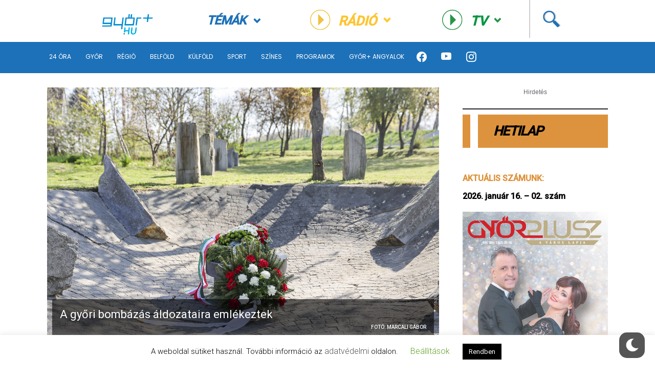

--- FILE ---
content_type: text/html; charset=UTF-8
request_url: https://www.gyorplusz.hu/gyor/a-gyori-bombazas-aldozataira-emlekeztek/
body_size: 21701
content:
<!-- Source Code Poetry  -->
<!doctype html>
<html lang="hu">
<head>
    <meta name="viewport" content="width=device-width, initial-scale=1">
    <meta charset="UTF-8">
    <title>A győri bombázás áldozataira emlékeztek &ndash; Győr Plusz | Győr Plusz</title>

    <meta name="content-language" content="hu">
    <meta name="framework-version" content="1.1.3"/>
    <meta name='revisit-after' content=''>
    <meta name='owner' content='Győr+ Média Zrt'>
    <meta name='copyright' content='Győr+ Média Zrt'>
    <meta name='reply-to' content='info@gyorplusz.hu'>
    <meta name="og:email" content='info@gyorplusz.hu'/>
    <meta name="facebook-domain-verification" content="tobdrav3qw38hkqj5ztytpuq0rpl4q" />

    <link rel="shortcut icon" type="image/png" href="https://www.gyorplusz.hu/wp-content/themes/gyorplusz/static/images/favicons/apple-icon-144x144.png"/>

    <!-- Incude Győr+ Style -->
    <link href="https://www.gyorplusz.hu/wp-content/themes/gyorplusz_v3/static/css/style.min.css?v=1262973751" rel="stylesheet">
    <link href="https://www.gyorplusz.hu/wp-content/themes/gyorplusz_v3/devcode-engine/style/app.css?v=1900383547" rel="stylesheet">

    <!-- Bootstrap Font Icon CSS and JS -->
    <link rel="stylesheet" href="https://cdn.jsdelivr.net/npm/bootstrap-icons@1.5.0/font/bootstrap-icons.css">
    <script src="https://cdn.jsdelivr.net/npm/bootstrap@5.1.3/dist/js/bootstrap.bundle.min.js" integrity="sha384-ka7Sk0Gln4gmtz2MlQnikT1wXgYsOg+OMhuP+IlRH9sENBO0LRn5q+8nbTov4+1p" crossorigin="anonymous"></script>

    <!-- Incude Győr+ other assets  -->
    <link href="https://fonts.googleapis.com/css?family=Montserrat:300,300i,400,400i,500,500i,600,700,700i,900,900i&amp;display=swap&amp;subset=latin-ext" rel="stylesheet">
    <link href="https://cdnjs.cloudflare.com/ajax/libs/slick-carousel/1.9.0/slick.min.css" rel="stylesheet">
    <link href="https://cdnjs.cloudflare.com/ajax/libs/select2/4.0.7/css/select2.min.css" rel="stylesheet">
    <link href="https://cdnjs.cloudflare.com/ajax/libs/air-datepicker/2.2.3/css/datepicker.min.css" rel="stylesheet">
    <link href="https://cdnjs.cloudflare.com/ajax/libs/fancybox/3.5.7/jquery.fancybox.min.css" rel="stylesheet">

    <!-- Incude wordpress wp_head  -->
    <meta name='robots' content='index, follow, max-image-preview:large, max-snippet:-1, max-video-preview:-1' />

	<!-- This site is optimized with the Yoast SEO plugin v20.1 - https://yoast.com/wordpress/plugins/seo/ -->
	<link rel="canonical" href="https://www.gyorplusz.hu/gyor/a-gyori-bombazas-aldozataira-emlekeztek/" />
	<meta property="og:locale" content="hu_HU" />
	<meta property="og:type" content="article" />
	<meta property="og:title" content="A győri bombázás áldozataira emlékeztek &ndash; Győr Plusz" />
	<meta property="og:description" content="Az angol flotta amerikai, Liberátor repülőgépei egy olasz légitámaszpontról felszállva indultak a város felé, hogy megsemmisítsék az ipari létesítményeket. A bombázás 11 óra 50 perc és 12 óra 05 perc között három hullámban történt. A menekülőket a bombázókat kísérő vadászgépekből halomra géppuskázták, melynek során 564-en haltak meg, 1132-en pedig megsebesültek. A koszorúzáson részt vett Morvay [&hellip;]" />
	<meta property="og:url" content="https://www.gyorplusz.hu/gyor/a-gyori-bombazas-aldozataira-emlekeztek/" />
	<meta property="og:site_name" content="Győr Plusz" />
	<meta property="article:publisher" content="https://www.facebook.com/gyorplusz" />
	<meta property="article:published_time" content="2022-04-13T09:40:00+00:00" />
	<meta property="article:modified_time" content="2022-04-13T13:07:02+00:00" />
	<meta property="og:image" content="https://www.gyorplusz.hu/wp-content/uploads/2022/04/kovaros-koemberek-megemlekezes-mg_007.jpg" />
	<meta property="og:image:width" content="1200" />
	<meta property="og:image:height" content="792" />
	<meta property="og:image:type" content="image/jpeg" />
	<meta name="author" content="Győr+" />
	<meta name="twitter:card" content="summary_large_image" />
	<meta name="twitter:creator" content="@Gyorplusz" />
	<meta name="twitter:site" content="@Gyorplusz" />
	<meta name="twitter:label1" content="Szerző:" />
	<meta name="twitter:data1" content="Győr+" />
	<meta name="twitter:label2" content="Becsült olvasási idő" />
	<meta name="twitter:data2" content="1 perc" />
	<script type="application/ld+json" class="yoast-schema-graph">{"@context":"https://schema.org","@graph":[{"@type":"Article","@id":"https://www.gyorplusz.hu/gyor/a-gyori-bombazas-aldozataira-emlekeztek/#article","isPartOf":{"@id":"https://www.gyorplusz.hu/gyor/a-gyori-bombazas-aldozataira-emlekeztek/"},"author":{"name":"Győr+","@id":"https://www.gyorplusz.hu/#/schema/person/ec67fc293353b90ef5ce08acbe04e746"},"headline":"A győri bombázás áldozataira emlékeztek","datePublished":"2022-04-13T09:40:00+00:00","dateModified":"2022-04-13T13:07:02+00:00","mainEntityOfPage":{"@id":"https://www.gyorplusz.hu/gyor/a-gyori-bombazas-aldozataira-emlekeztek/"},"wordCount":194,"publisher":{"@id":"https://www.gyorplusz.hu/#organization"},"image":{"@id":"https://www.gyorplusz.hu/gyor/a-gyori-bombazas-aldozataira-emlekeztek/#primaryimage"},"thumbnailUrl":"https://www.gyorplusz.hu/wp-content/uploads/2022/04/kovaros-koemberek-megemlekezes-mg_007.jpg","keywords":["bombázás","megemlékezés","világháború"],"articleSection":["Győr","Híradó"],"inLanguage":"hu"},{"@type":"WebPage","@id":"https://www.gyorplusz.hu/gyor/a-gyori-bombazas-aldozataira-emlekeztek/","url":"https://www.gyorplusz.hu/gyor/a-gyori-bombazas-aldozataira-emlekeztek/","name":"A győri bombázás áldozataira emlékeztek &ndash; Győr Plusz","isPartOf":{"@id":"https://www.gyorplusz.hu/#website"},"primaryImageOfPage":{"@id":"https://www.gyorplusz.hu/gyor/a-gyori-bombazas-aldozataira-emlekeztek/#primaryimage"},"image":{"@id":"https://www.gyorplusz.hu/gyor/a-gyori-bombazas-aldozataira-emlekeztek/#primaryimage"},"thumbnailUrl":"https://www.gyorplusz.hu/wp-content/uploads/2022/04/kovaros-koemberek-megemlekezes-mg_007.jpg","datePublished":"2022-04-13T09:40:00+00:00","dateModified":"2022-04-13T13:07:02+00:00","breadcrumb":{"@id":"https://www.gyorplusz.hu/gyor/a-gyori-bombazas-aldozataira-emlekeztek/#breadcrumb"},"inLanguage":"hu","potentialAction":[{"@type":"ReadAction","target":["https://www.gyorplusz.hu/gyor/a-gyori-bombazas-aldozataira-emlekeztek/"]}]},{"@type":"ImageObject","inLanguage":"hu","@id":"https://www.gyorplusz.hu/gyor/a-gyori-bombazas-aldozataira-emlekeztek/#primaryimage","url":"https://www.gyorplusz.hu/wp-content/uploads/2022/04/kovaros-koemberek-megemlekezes-mg_007.jpg","contentUrl":"https://www.gyorplusz.hu/wp-content/uploads/2022/04/kovaros-koemberek-megemlekezes-mg_007.jpg","width":1200,"height":792},{"@type":"BreadcrumbList","@id":"https://www.gyorplusz.hu/gyor/a-gyori-bombazas-aldozataira-emlekeztek/#breadcrumb","itemListElement":[{"@type":"ListItem","position":1,"name":"Home","item":"https://www.gyorplusz.hu/"},{"@type":"ListItem","position":2,"name":"A győri bombázás áldozataira emlékeztek"}]},{"@type":"WebSite","@id":"https://www.gyorplusz.hu/#website","url":"https://www.gyorplusz.hu/","name":"Győr Plusz","description":"Győr Plusz, a győri hetilap","publisher":{"@id":"https://www.gyorplusz.hu/#organization"},"potentialAction":[{"@type":"SearchAction","target":{"@type":"EntryPoint","urlTemplate":"https://www.gyorplusz.hu/?s={search_term_string}"},"query-input":"required name=search_term_string"}],"inLanguage":"hu"},{"@type":"Organization","@id":"https://www.gyorplusz.hu/#organization","name":"Győr+ Média Zrt.","url":"https://www.gyorplusz.hu/","logo":{"@type":"ImageObject","inLanguage":"hu","@id":"https://www.gyorplusz.hu/#/schema/logo/image/","url":"https://www.gyorplusz.hu/wp-content/uploads/2022/11/logo.jpg","contentUrl":"https://www.gyorplusz.hu/wp-content/uploads/2022/11/logo.jpg","width":518,"height":413,"caption":"Győr+ Média Zrt."},"image":{"@id":"https://www.gyorplusz.hu/#/schema/logo/image/"},"sameAs":["https://www.facebook.com/gyorplusz","https://twitter.com/Gyorplusz","https://www.instagram.com/gyorplusz/"]},{"@type":"Person","@id":"https://www.gyorplusz.hu/#/schema/person/ec67fc293353b90ef5ce08acbe04e746","name":"Győr+","image":{"@type":"ImageObject","inLanguage":"hu","@id":"https://www.gyorplusz.hu/#/schema/person/image/","url":"https://secure.gravatar.com/avatar/5dc5dfefa178588cfa8e17e182d5c0aa?s=96&d=mm&r=g","contentUrl":"https://secure.gravatar.com/avatar/5dc5dfefa178588cfa8e17e182d5c0aa?s=96&d=mm&r=g","caption":"Győr+"},"url":"https://www.gyorplusz.hu/author/gyorplusz23/"}]}</script>
	<!-- / Yoast SEO plugin. -->


<link rel="alternate" type="application/rss+xml" title="Győr Plusz &raquo; A győri bombázás áldozataira emlékeztek hozzászólás hírcsatorna" href="https://www.gyorplusz.hu/gyor/a-gyori-bombazas-aldozataira-emlekeztek/feed/" />
<script type="text/javascript">
window._wpemojiSettings = {"baseUrl":"https:\/\/s.w.org\/images\/core\/emoji\/14.0.0\/72x72\/","ext":".png","svgUrl":"https:\/\/s.w.org\/images\/core\/emoji\/14.0.0\/svg\/","svgExt":".svg","source":{"concatemoji":"https:\/\/www.gyorplusz.hu\/wp-includes\/js\/wp-emoji-release.min.js?ver=529dce2b03cef6cf87d1da6df7fc654d"}};
/*! This file is auto-generated */
!function(e,a,t){var n,r,o,i=a.createElement("canvas"),p=i.getContext&&i.getContext("2d");function s(e,t){var a=String.fromCharCode,e=(p.clearRect(0,0,i.width,i.height),p.fillText(a.apply(this,e),0,0),i.toDataURL());return p.clearRect(0,0,i.width,i.height),p.fillText(a.apply(this,t),0,0),e===i.toDataURL()}function c(e){var t=a.createElement("script");t.src=e,t.defer=t.type="text/javascript",a.getElementsByTagName("head")[0].appendChild(t)}for(o=Array("flag","emoji"),t.supports={everything:!0,everythingExceptFlag:!0},r=0;r<o.length;r++)t.supports[o[r]]=function(e){if(p&&p.fillText)switch(p.textBaseline="top",p.font="600 32px Arial",e){case"flag":return s([127987,65039,8205,9895,65039],[127987,65039,8203,9895,65039])?!1:!s([55356,56826,55356,56819],[55356,56826,8203,55356,56819])&&!s([55356,57332,56128,56423,56128,56418,56128,56421,56128,56430,56128,56423,56128,56447],[55356,57332,8203,56128,56423,8203,56128,56418,8203,56128,56421,8203,56128,56430,8203,56128,56423,8203,56128,56447]);case"emoji":return!s([129777,127995,8205,129778,127999],[129777,127995,8203,129778,127999])}return!1}(o[r]),t.supports.everything=t.supports.everything&&t.supports[o[r]],"flag"!==o[r]&&(t.supports.everythingExceptFlag=t.supports.everythingExceptFlag&&t.supports[o[r]]);t.supports.everythingExceptFlag=t.supports.everythingExceptFlag&&!t.supports.flag,t.DOMReady=!1,t.readyCallback=function(){t.DOMReady=!0},t.supports.everything||(n=function(){t.readyCallback()},a.addEventListener?(a.addEventListener("DOMContentLoaded",n,!1),e.addEventListener("load",n,!1)):(e.attachEvent("onload",n),a.attachEvent("onreadystatechange",function(){"complete"===a.readyState&&t.readyCallback()})),(e=t.source||{}).concatemoji?c(e.concatemoji):e.wpemoji&&e.twemoji&&(c(e.twemoji),c(e.wpemoji)))}(window,document,window._wpemojiSettings);
</script>
<style type="text/css">
img.wp-smiley,
img.emoji {
	display: inline !important;
	border: none !important;
	box-shadow: none !important;
	height: 1em !important;
	width: 1em !important;
	margin: 0 0.07em !important;
	vertical-align: -0.1em !important;
	background: none !important;
	padding: 0 !important;
}
</style>
	<link rel='stylesheet' id='wp-block-library-css' href='https://www.gyorplusz.hu/wp-includes/css/dist/block-library/style.min.css?ver=529dce2b03cef6cf87d1da6df7fc654d' type='text/css' media='all' />
<link rel='stylesheet' id='banner-list-block-css' href='https://www.gyorplusz.hu/wp-content/plugins/custom-banners/blocks/banner-list/style.css?ver=1626900346' type='text/css' media='all' />
<link rel='stylesheet' id='rotating-banner-block-css' href='https://www.gyorplusz.hu/wp-content/plugins/custom-banners/blocks/rotating-banner/style.css?ver=1626900346' type='text/css' media='all' />
<link rel='stylesheet' id='single-banner-block-css' href='https://www.gyorplusz.hu/wp-content/plugins/custom-banners/blocks/single-banner/style.css?ver=1626900346' type='text/css' media='all' />
<link rel='stylesheet' id='classic-theme-styles-css' href='https://www.gyorplusz.hu/wp-includes/css/classic-themes.min.css?ver=1' type='text/css' media='all' />
<style id='global-styles-inline-css' type='text/css'>
body{--wp--preset--color--black: #000000;--wp--preset--color--cyan-bluish-gray: #abb8c3;--wp--preset--color--white: #ffffff;--wp--preset--color--pale-pink: #f78da7;--wp--preset--color--vivid-red: #cf2e2e;--wp--preset--color--luminous-vivid-orange: #ff6900;--wp--preset--color--luminous-vivid-amber: #fcb900;--wp--preset--color--light-green-cyan: #7bdcb5;--wp--preset--color--vivid-green-cyan: #00d084;--wp--preset--color--pale-cyan-blue: #8ed1fc;--wp--preset--color--vivid-cyan-blue: #0693e3;--wp--preset--color--vivid-purple: #9b51e0;--wp--preset--gradient--vivid-cyan-blue-to-vivid-purple: linear-gradient(135deg,rgba(6,147,227,1) 0%,rgb(155,81,224) 100%);--wp--preset--gradient--light-green-cyan-to-vivid-green-cyan: linear-gradient(135deg,rgb(122,220,180) 0%,rgb(0,208,130) 100%);--wp--preset--gradient--luminous-vivid-amber-to-luminous-vivid-orange: linear-gradient(135deg,rgba(252,185,0,1) 0%,rgba(255,105,0,1) 100%);--wp--preset--gradient--luminous-vivid-orange-to-vivid-red: linear-gradient(135deg,rgba(255,105,0,1) 0%,rgb(207,46,46) 100%);--wp--preset--gradient--very-light-gray-to-cyan-bluish-gray: linear-gradient(135deg,rgb(238,238,238) 0%,rgb(169,184,195) 100%);--wp--preset--gradient--cool-to-warm-spectrum: linear-gradient(135deg,rgb(74,234,220) 0%,rgb(151,120,209) 20%,rgb(207,42,186) 40%,rgb(238,44,130) 60%,rgb(251,105,98) 80%,rgb(254,248,76) 100%);--wp--preset--gradient--blush-light-purple: linear-gradient(135deg,rgb(255,206,236) 0%,rgb(152,150,240) 100%);--wp--preset--gradient--blush-bordeaux: linear-gradient(135deg,rgb(254,205,165) 0%,rgb(254,45,45) 50%,rgb(107,0,62) 100%);--wp--preset--gradient--luminous-dusk: linear-gradient(135deg,rgb(255,203,112) 0%,rgb(199,81,192) 50%,rgb(65,88,208) 100%);--wp--preset--gradient--pale-ocean: linear-gradient(135deg,rgb(255,245,203) 0%,rgb(182,227,212) 50%,rgb(51,167,181) 100%);--wp--preset--gradient--electric-grass: linear-gradient(135deg,rgb(202,248,128) 0%,rgb(113,206,126) 100%);--wp--preset--gradient--midnight: linear-gradient(135deg,rgb(2,3,129) 0%,rgb(40,116,252) 100%);--wp--preset--duotone--dark-grayscale: url('#wp-duotone-dark-grayscale');--wp--preset--duotone--grayscale: url('#wp-duotone-grayscale');--wp--preset--duotone--purple-yellow: url('#wp-duotone-purple-yellow');--wp--preset--duotone--blue-red: url('#wp-duotone-blue-red');--wp--preset--duotone--midnight: url('#wp-duotone-midnight');--wp--preset--duotone--magenta-yellow: url('#wp-duotone-magenta-yellow');--wp--preset--duotone--purple-green: url('#wp-duotone-purple-green');--wp--preset--duotone--blue-orange: url('#wp-duotone-blue-orange');--wp--preset--font-size--small: 13px;--wp--preset--font-size--medium: 20px;--wp--preset--font-size--large: 36px;--wp--preset--font-size--x-large: 42px;--wp--preset--spacing--20: 0.44rem;--wp--preset--spacing--30: 0.67rem;--wp--preset--spacing--40: 1rem;--wp--preset--spacing--50: 1.5rem;--wp--preset--spacing--60: 2.25rem;--wp--preset--spacing--70: 3.38rem;--wp--preset--spacing--80: 5.06rem;}:where(.is-layout-flex){gap: 0.5em;}body .is-layout-flow > .alignleft{float: left;margin-inline-start: 0;margin-inline-end: 2em;}body .is-layout-flow > .alignright{float: right;margin-inline-start: 2em;margin-inline-end: 0;}body .is-layout-flow > .aligncenter{margin-left: auto !important;margin-right: auto !important;}body .is-layout-constrained > .alignleft{float: left;margin-inline-start: 0;margin-inline-end: 2em;}body .is-layout-constrained > .alignright{float: right;margin-inline-start: 2em;margin-inline-end: 0;}body .is-layout-constrained > .aligncenter{margin-left: auto !important;margin-right: auto !important;}body .is-layout-constrained > :where(:not(.alignleft):not(.alignright):not(.alignfull)){max-width: var(--wp--style--global--content-size);margin-left: auto !important;margin-right: auto !important;}body .is-layout-constrained > .alignwide{max-width: var(--wp--style--global--wide-size);}body .is-layout-flex{display: flex;}body .is-layout-flex{flex-wrap: wrap;align-items: center;}body .is-layout-flex > *{margin: 0;}:where(.wp-block-columns.is-layout-flex){gap: 2em;}.has-black-color{color: var(--wp--preset--color--black) !important;}.has-cyan-bluish-gray-color{color: var(--wp--preset--color--cyan-bluish-gray) !important;}.has-white-color{color: var(--wp--preset--color--white) !important;}.has-pale-pink-color{color: var(--wp--preset--color--pale-pink) !important;}.has-vivid-red-color{color: var(--wp--preset--color--vivid-red) !important;}.has-luminous-vivid-orange-color{color: var(--wp--preset--color--luminous-vivid-orange) !important;}.has-luminous-vivid-amber-color{color: var(--wp--preset--color--luminous-vivid-amber) !important;}.has-light-green-cyan-color{color: var(--wp--preset--color--light-green-cyan) !important;}.has-vivid-green-cyan-color{color: var(--wp--preset--color--vivid-green-cyan) !important;}.has-pale-cyan-blue-color{color: var(--wp--preset--color--pale-cyan-blue) !important;}.has-vivid-cyan-blue-color{color: var(--wp--preset--color--vivid-cyan-blue) !important;}.has-vivid-purple-color{color: var(--wp--preset--color--vivid-purple) !important;}.has-black-background-color{background-color: var(--wp--preset--color--black) !important;}.has-cyan-bluish-gray-background-color{background-color: var(--wp--preset--color--cyan-bluish-gray) !important;}.has-white-background-color{background-color: var(--wp--preset--color--white) !important;}.has-pale-pink-background-color{background-color: var(--wp--preset--color--pale-pink) !important;}.has-vivid-red-background-color{background-color: var(--wp--preset--color--vivid-red) !important;}.has-luminous-vivid-orange-background-color{background-color: var(--wp--preset--color--luminous-vivid-orange) !important;}.has-luminous-vivid-amber-background-color{background-color: var(--wp--preset--color--luminous-vivid-amber) !important;}.has-light-green-cyan-background-color{background-color: var(--wp--preset--color--light-green-cyan) !important;}.has-vivid-green-cyan-background-color{background-color: var(--wp--preset--color--vivid-green-cyan) !important;}.has-pale-cyan-blue-background-color{background-color: var(--wp--preset--color--pale-cyan-blue) !important;}.has-vivid-cyan-blue-background-color{background-color: var(--wp--preset--color--vivid-cyan-blue) !important;}.has-vivid-purple-background-color{background-color: var(--wp--preset--color--vivid-purple) !important;}.has-black-border-color{border-color: var(--wp--preset--color--black) !important;}.has-cyan-bluish-gray-border-color{border-color: var(--wp--preset--color--cyan-bluish-gray) !important;}.has-white-border-color{border-color: var(--wp--preset--color--white) !important;}.has-pale-pink-border-color{border-color: var(--wp--preset--color--pale-pink) !important;}.has-vivid-red-border-color{border-color: var(--wp--preset--color--vivid-red) !important;}.has-luminous-vivid-orange-border-color{border-color: var(--wp--preset--color--luminous-vivid-orange) !important;}.has-luminous-vivid-amber-border-color{border-color: var(--wp--preset--color--luminous-vivid-amber) !important;}.has-light-green-cyan-border-color{border-color: var(--wp--preset--color--light-green-cyan) !important;}.has-vivid-green-cyan-border-color{border-color: var(--wp--preset--color--vivid-green-cyan) !important;}.has-pale-cyan-blue-border-color{border-color: var(--wp--preset--color--pale-cyan-blue) !important;}.has-vivid-cyan-blue-border-color{border-color: var(--wp--preset--color--vivid-cyan-blue) !important;}.has-vivid-purple-border-color{border-color: var(--wp--preset--color--vivid-purple) !important;}.has-vivid-cyan-blue-to-vivid-purple-gradient-background{background: var(--wp--preset--gradient--vivid-cyan-blue-to-vivid-purple) !important;}.has-light-green-cyan-to-vivid-green-cyan-gradient-background{background: var(--wp--preset--gradient--light-green-cyan-to-vivid-green-cyan) !important;}.has-luminous-vivid-amber-to-luminous-vivid-orange-gradient-background{background: var(--wp--preset--gradient--luminous-vivid-amber-to-luminous-vivid-orange) !important;}.has-luminous-vivid-orange-to-vivid-red-gradient-background{background: var(--wp--preset--gradient--luminous-vivid-orange-to-vivid-red) !important;}.has-very-light-gray-to-cyan-bluish-gray-gradient-background{background: var(--wp--preset--gradient--very-light-gray-to-cyan-bluish-gray) !important;}.has-cool-to-warm-spectrum-gradient-background{background: var(--wp--preset--gradient--cool-to-warm-spectrum) !important;}.has-blush-light-purple-gradient-background{background: var(--wp--preset--gradient--blush-light-purple) !important;}.has-blush-bordeaux-gradient-background{background: var(--wp--preset--gradient--blush-bordeaux) !important;}.has-luminous-dusk-gradient-background{background: var(--wp--preset--gradient--luminous-dusk) !important;}.has-pale-ocean-gradient-background{background: var(--wp--preset--gradient--pale-ocean) !important;}.has-electric-grass-gradient-background{background: var(--wp--preset--gradient--electric-grass) !important;}.has-midnight-gradient-background{background: var(--wp--preset--gradient--midnight) !important;}.has-small-font-size{font-size: var(--wp--preset--font-size--small) !important;}.has-medium-font-size{font-size: var(--wp--preset--font-size--medium) !important;}.has-large-font-size{font-size: var(--wp--preset--font-size--large) !important;}.has-x-large-font-size{font-size: var(--wp--preset--font-size--x-large) !important;}
.wp-block-navigation a:where(:not(.wp-element-button)){color: inherit;}
:where(.wp-block-columns.is-layout-flex){gap: 2em;}
.wp-block-pullquote{font-size: 1.5em;line-height: 1.6;}
</style>
<link rel='stylesheet' id='arve-main-css' href='https://www.gyorplusz.hu/wp-content/plugins/advanced-responsive-video-embedder/build/main.css?ver=70807f607880d07700da' type='text/css' media='all' />
<link rel='stylesheet' id='cookie-law-info-css' href='https://www.gyorplusz.hu/wp-content/plugins/cookie-law-info/legacy/public/css/cookie-law-info-public.css?ver=3.0.8' type='text/css' media='all' />
<link rel='stylesheet' id='cookie-law-info-gdpr-css' href='https://www.gyorplusz.hu/wp-content/plugins/cookie-law-info/legacy/public/css/cookie-law-info-gdpr.css?ver=3.0.8' type='text/css' media='all' />
<link rel='stylesheet' id='wp-banners-css-css' href='https://www.gyorplusz.hu/wp-content/plugins/custom-banners/assets/css/wp-banners.css?ver=529dce2b03cef6cf87d1da6df7fc654d' type='text/css' media='all' />
<link rel='stylesheet' id='quiz-maker-css' href='https://www.gyorplusz.hu/wp-content/plugins/quiz-maker/public/css/quiz-maker-public.css?ver=6.7.0.60' type='text/css' media='all' />
<link rel='stylesheet' id='wp-dark-mode-frontend-css' href='https://www.gyorplusz.hu/wp-content/plugins/wp-dark-mode/assets/css/frontend.min.css?ver=4.0.7' type='text/css' media='all' />
<style id='wp-dark-mode-frontend-inline-css' type='text/css'>
body{--wp-dark-mode-scale: 1;}
</style>
<link rel='stylesheet' id='wp-polls-css' href='https://www.gyorplusz.hu/wp-content/plugins/wp-polls/polls-css.css?ver=2.77.0' type='text/css' media='all' />
<style id='wp-polls-inline-css' type='text/css'>
.wp-polls .pollbar {
	margin: 1px;
	font-size: 13px;
	line-height: 15px;
	height: 15px;
	background-image: url('https://www.gyorplusz.hu/wp-content/plugins/wp-polls/images/default/pollbg.gif');
	border: 1px solid #c8c8c8;
}

</style>
<link rel='stylesheet' id='wordpress-popular-posts-css-css' href='https://www.gyorplusz.hu/wp-content/plugins/wordpress-popular-posts/assets/css/wpp.css?ver=6.1.1' type='text/css' media='all' />
<script async="async" type='text/javascript' src='https://www.gyorplusz.hu/wp-content/plugins/advanced-responsive-video-embedder/build/main.js?ver=70807f607880d07700da' id='arve-main-js'></script>
<script type='text/javascript' src='https://www.gyorplusz.hu/wp-includes/js/jquery/jquery.min.js?ver=3.6.1' id='jquery-core-js'></script>
<script type='text/javascript' src='https://www.gyorplusz.hu/wp-includes/js/jquery/jquery-migrate.min.js?ver=3.3.2' id='jquery-migrate-js'></script>
<script type='text/javascript' id='cookie-law-info-js-extra'>
/* <![CDATA[ */
var Cli_Data = {"nn_cookie_ids":[],"cookielist":[],"non_necessary_cookies":[],"ccpaEnabled":"","ccpaRegionBased":"","ccpaBarEnabled":"","strictlyEnabled":["necessary","obligatoire"],"ccpaType":"gdpr","js_blocking":"","custom_integration":"","triggerDomRefresh":"","secure_cookies":""};
var cli_cookiebar_settings = {"animate_speed_hide":"500","animate_speed_show":"500","background":"#FFF","border":"#b1a6a6c2","border_on":"","button_1_button_colour":"#000","button_1_button_hover":"#000000","button_1_link_colour":"#fff","button_1_as_button":"1","button_1_new_win":"","button_2_button_colour":"#333","button_2_button_hover":"#292929","button_2_link_colour":"#444","button_2_as_button":"","button_2_hidebar":"","button_3_button_colour":"#000","button_3_button_hover":"#000000","button_3_link_colour":"#fff","button_3_as_button":"1","button_3_new_win":"","button_4_button_colour":"#000","button_4_button_hover":"#000000","button_4_link_colour":"#62a329","button_4_as_button":"","button_7_button_colour":"#61a229","button_7_button_hover":"#4e8221","button_7_link_colour":"#fff","button_7_as_button":"1","button_7_new_win":"","font_family":"inherit","header_fix":"","notify_animate_hide":"","notify_animate_show":"","notify_div_id":"#cookie-law-info-bar","notify_position_horizontal":"right","notify_position_vertical":"bottom","scroll_close":"","scroll_close_reload":"","accept_close_reload":"","reject_close_reload":"","showagain_tab":"1","showagain_background":"#fff","showagain_border":"#000","showagain_div_id":"#cookie-law-info-again","showagain_x_position":"100px","text":"#000","show_once_yn":"","show_once":"10000","logging_on":"","as_popup":"","popup_overlay":"1","bar_heading_text":"","cookie_bar_as":"banner","popup_showagain_position":"bottom-right","widget_position":"left"};
var log_object = {"ajax_url":"https:\/\/www.gyorplusz.hu\/wp-admin\/admin-ajax.php"};
/* ]]> */
</script>
<script type='text/javascript' src='https://www.gyorplusz.hu/wp-content/plugins/cookie-law-info/legacy/public/js/cookie-law-info-public.js?ver=3.0.8' id='cookie-law-info-js'></script>
<script type='text/javascript' id='wp-dark-mode-frontend-js-extra'>
/* <![CDATA[ */
var wpDarkMode = {"config":{"brightness":100,"contrast":90,"sepia":10},"enable_preset":"","customize_colors":"","colors":{"bg":"#000","text":"#dfdedb","link":"#e58c17"},"enable_frontend":"1","enable_backend":"","enable_os_mode":"","excludes":"rs-fullwidth-wrap, .mejs-container, ._channels-container","includes":"","is_excluded":"","remember_darkmode":"","default_mode":"","keyboard_shortcut":"1","url_parameter":"","images":"","videos":"","is_pro_active":"","is_ultimate_active":"1","pro_version":"3.0.0","is_elementor_editor":"","is_block_editor":"","frontend_mode":"1","pluginUrl":"https:\/\/www.gyorplusz.hu\/wp-content\/plugins\/wp-dark-mode\/"};
var wpDarkModePro = {"pluginUrl":"https:\/\/www.gyorplusz.hu\/wp-content\/plugins\/wp-dark-mode-ultimate\/wp-dark-mode-pro","analytics":"1","match_os_mode":"","time_based_mode":"","start_at":"","end_at":"","dynamic_content_mode":"","sunset_mode":""};
/* ]]> */
</script>
<script type='text/javascript' src='https://www.gyorplusz.hu/wp-content/plugins/wp-dark-mode/assets/js/frontend.min.js?ver=4.0.7' id='wp-dark-mode-frontend-js'></script>
<script type='text/javascript' src='https://www.gyorplusz.hu/wp-content/plugins/wp-dark-mode/assets/js/dark-mode.min.js?ver=4.0.7' id='wp-dark-mode-js-js'></script>
<script type='application/json' id='wpp-json'>
{"sampling_active":0,"sampling_rate":100,"ajax_url":"https:\/\/www.gyorplusz.hu\/wp-json\/wordpress-popular-posts\/v1\/popular-posts","api_url":"https:\/\/www.gyorplusz.hu\/wp-json\/wordpress-popular-posts","ID":438150,"token":"c63886b8c0","lang":0,"debug":0}
</script>
<script type='text/javascript' src='https://www.gyorplusz.hu/wp-content/plugins/wordpress-popular-posts/assets/js/wpp.min.js?ver=6.1.1' id='wpp-js-js'></script>
<link rel="https://api.w.org/" href="https://www.gyorplusz.hu/wp-json/" /><link rel="alternate" type="application/json" href="https://www.gyorplusz.hu/wp-json/wp/v2/posts/438150" /><link rel="EditURI" type="application/rsd+xml" title="RSD" href="https://www.gyorplusz.hu/xmlrpc.php?rsd" />
<link rel="wlwmanifest" type="application/wlwmanifest+xml" href="https://www.gyorplusz.hu/wp-includes/wlwmanifest.xml" />

<link rel='shortlink' href='https://www.gyorplusz.hu/?p=438150' />
<link rel="alternate" type="application/json+oembed" href="https://www.gyorplusz.hu/wp-json/oembed/1.0/embed?url=https%3A%2F%2Fwww.gyorplusz.hu%2Fgyor%2Fa-gyori-bombazas-aldozataira-emlekeztek%2F" />
<link rel="alternate" type="text/xml+oembed" href="https://www.gyorplusz.hu/wp-json/oembed/1.0/embed?url=https%3A%2F%2Fwww.gyorplusz.hu%2Fgyor%2Fa-gyori-bombazas-aldozataira-emlekeztek%2F&#038;format=xml" />
<style type="text/css" media="screen"></style><style></style><style id="wp-dark-mode-custom-css">html.wp-dark-mode-active .gyorplusz-title .title-all:after {
	border-left:15px solid #a25415;
}
html.wp-dark-mode-active .gyorplusz-title .title-bg:after {
	border-left:15px solid #1b3b55;
}
html.wp-dark-mode-active .gyorplusz-title .title-bg2:after {
	border-left:15px solid #a25415;
}
html.wp-dark-mode-active .gyorplusz-title .title-all2:after {
	border-left:15px solid #c3410d;
}
</style>            <style id="wpp-loading-animation-styles">@-webkit-keyframes bgslide{from{background-position-x:0}to{background-position-x:-200%}}@keyframes bgslide{from{background-position-x:0}to{background-position-x:-200%}}.wpp-widget-placeholder,.wpp-widget-block-placeholder{margin:0 auto;width:60px;height:3px;background:#dd3737;background:linear-gradient(90deg,#dd3737 0%,#571313 10%,#dd3737 100%);background-size:200% auto;border-radius:3px;-webkit-animation:bgslide 1s infinite linear;animation:bgslide 1s infinite linear}</style>
            <!-- Analytics by WP Statistics - https://wp-statistics.com -->
    
    <!-- *********************************  -->
    <!-- Incude AdOcean Async Preview START -->
    <!-- *********************************  -->
    <script type="text/javascript" src="//hu.adocean.pl/files/js/ado.js"></script>
    <script async="" type="text/javascript">
        window.adocf = {};
        window.adocf.useDOMContentLoaded = true;
        /* (c)AdOcean 2003-2023 */
        if (typeof ado !== "object") { ado={}; ado.config = ado.preview = ado.placement = ado.master = ado.slave = function(){};  }
        ado.config({mode: 'new', xml: false, consent: true, characterEncoding: true, attachReferrer: true, fpc: 'auto', defaultServer: 'hu.adocean.pl', cookieDomain: 'SLD'});
        ado.preview({enabled: true});
        console.log('Főoldali Async Preview: OK')
    </script>
    <!-- *********************************  -->
    <!-- Incude AdOcean Async Preview END -->
    <!-- *********************************  -->

    <!-- *********************************  -->
    <!-- Incude Google Tag Manager  START -->
    <!-- *********************************  -->
    <script>(function(w,d,s,l,i){w[l]=w[l]||[];w[l].push({'gtm.start':
                new Date().getTime(),event:'gtm.js'});var f=d.getElementsByTagName(s)[0],
            j=d.createElement(s),dl=l!='dataLayer'?'&l='+l:'';j.async=true;j.src=
            'https://www.googletagmanager.com/gtm.js?id='+i+dl;f.parentNode.insertBefore(j,f);
        })(window,document,'script','dataLayer','GTM-56Q4JQK');</script>
    <!-- *********************************  -->
    <!-- Incude Google Tag Manager  END -->
    <!-- *********************************  -->
	<script type="text/javascript">
    (function(c,l,a,r,i,t,y){
        c[a]=c[a]||function(){(c[a].q=c[a].q||[]).push(arguments)};
        t=l.createElement(r);t.async=1;t.src="https://www.clarity.ms/tag/"+i;
        y=l.getElementsByTagName(r)[0];y.parentNode.insertBefore(t,y);
    })(window, document, "clarity", "script", "q8o8uh12g5");
</script>


            <!-- start master -->
        <script type="text/javascript">
            /* (c)AdOcean 2003-2022, MASTER: gyorplusz_hu.gyorplusz.hu.Cikkoldal */
            ado.master({id: 'nGtK0AAG8wv.6QHlkxlC4MosT.wrdRAWUCd8JvNozVL.W7', server: 'hu.adocean.pl' });
            console.log('Cikk oldal hirdetés master: OK')
        </script>
        <!--  end master  -->

        <!-- ***************************  -->
    <!-- Incude AdOcean Master END -->
    <!-- ***************************  -->

            <!-- Global site tag (gtag.js) - Google Analytics -->
        <script async src="https://www.googletagmanager.com/gtag/js?id=UA-5294301-18"></script>
        <script>
            window.dataLayer = window.dataLayer || [];
            function gtag(){dataLayer.push(arguments);}
            gtag('js', new Date());

                        gtag('set', 'allow_ad_personalization_signals', false );
            gtag('set', 'allow_google_signals', false );
            gtag('set', 'anonymize_ip', false );
            
            gtag('config', 'UA-5294301-18');
        </script>
        <script>
        if (location.protocol != 'https:')
        {
            location.href = 'https:' + window.location.href.substring(window.location.protocol.length);
        }
    </script>
</head>

<body class="body-gyorplusz">

<!-- Google Tag Manager (noscript) -->
<noscript><iframe src="https://www.googletagmanager.com/ns.html?id=GTM-56Q4JQK" height="0" width="0" style="display:none;visibility:hidden"></iframe></noscript>
<!-- End Google Tag Manager (noscript) -->

<div id="fb-root"></div>
<script>(function(d, s, id) {
        var js, fjs = d.getElementsByTagName(s)[0];
        if (d.getElementById(id)) return;
        js = d.createElement(s); js.id = id;
        js.src = "https://connect.facebook.net/hu_HU/sdk.js#xfbml=1&version=v3.0";
        fjs.parentNode.insertBefore(js, fjs);
    }(document, 'script', 'facebook-jssdk'));
</script>

<div class="clone"></div>
<header id="mainHeader" itemscope="" itemtype="https://schema.org/WPHeader">
    <div class="quickMenu">
        <div class="toCenter">
            <div class="clearfix">
                <div class="openMenu">
                    <div class="icon"></div>
                    <div class="secondaryMenu">

                        <div class="navigations">
                            <nav>
                                <div class="menu-header-container"><ul id="menu-header" class="menu"><li id="menu-item-55433" class="menu-item menu-item-type-post_type menu-item-object-page menu-item-55433"><a href="https://www.gyorplusz.hu/24-ora/">24 óra</a></li>
<li id="menu-item-20" class="menu-item menu-item-type-taxonomy menu-item-object-category current-post-ancestor current-menu-parent current-post-parent menu-item-20"><a href="https://www.gyorplusz.hu/kategoria/gyor/">Győr</a></li>
<li id="menu-item-503492" class="menu-item menu-item-type-taxonomy menu-item-object-category menu-item-503492"><a href="https://www.gyorplusz.hu/kategoria/regio/">Régió</a></li>
<li id="menu-item-503493" class="menu-item menu-item-type-taxonomy menu-item-object-category menu-item-503493"><a href="https://www.gyorplusz.hu/kategoria/belfold/">Belföld</a></li>
<li id="menu-item-503494" class="menu-item menu-item-type-taxonomy menu-item-object-category menu-item-503494"><a href="https://www.gyorplusz.hu/kategoria/kulfold/">Külföld</a></li>
<li id="menu-item-23" class="menu-item menu-item-type-taxonomy menu-item-object-category menu-item-23"><a href="https://www.gyorplusz.hu/kategoria/sport/">Sport</a></li>
<li id="menu-item-503495" class="menu-item menu-item-type-taxonomy menu-item-object-category menu-item-503495"><a href="https://www.gyorplusz.hu/kategoria/szines/">Színes</a></li>
<li id="menu-item-503833" class="menu-item menu-item-type-taxonomy menu-item-object-category menu-item-503833"><a href="https://www.gyorplusz.hu/kategoria/programok/">Programok</a></li>
<li id="menu-item-952094" class="menu-item menu-item-type-taxonomy menu-item-object-category menu-item-952094"><a href="https://www.gyorplusz.hu/kategoria/gyor-angyalok/">Győr+ Angyalok</a></li>
</ul></div>                            </nav>
                        </div>
                    </div>
                </div>
                <a class="logo toLeft infinity-zoom2" href="https://www.gyorplusz.hu">
                    <!--<svg id="logo1" data-name="Layer 1" xmlns="http://www.w3.org/2000/svg" viewBox="0 0 1892.69 668.99">
                        <defs>
                            <style>
                                .cls-1 {
                                    fill: #1d71b8 !important;
                                    fill-rule: evenodd;
                                }
                            </style>
                        </defs>
                        <g id="gyor+logo_header">
                            <path class="cls-1" d="M1108.36,438.76a114.1,114.1,0,0,1-7.67,42,109.87,109.87,0,0,1-21.2,34.33,92.61,92.61,0,0,1-32,22.6,103.27,103.27,0,0,1-41.59,8.25c-15.33,0-29.32-2.83-41.61-8.42A103.1,103.1,0,0,1,909.87,480a116.61,116.61,0,0,1-7.69-42.36v-1.16a114.14,114.14,0,0,1,7.67-42,109.6,109.6,0,0,1,21.2-34.33,93.39,93.39,0,0,1,31.84-22.63c12.33-5.45,26.39-8.21,41.8-8.21a100.47,100.47,0,0,1,41.39,8.45,102.42,102.42,0,0,1,54.58,57.52,116.68,116.68,0,0,1,7.7,42.36Zm116.52-92.13a222.18,222.18,0,0,0-49.4-73.11c-21-20.58-46.2-37.1-74.89-49.13s-60.7-18.19-94.74-18.19-66,6.11-95,18.17-54.32,28.83-75.37,49.88A232.4,232.4,0,0,0,786,347.69a219.27,219.27,0,0,0-10.72,31.57H898l-34,43.32-80,101.8c.55,1.39,1.05,2.8,1.63,4.17a221.74,221.74,0,0,0,49.41,73.12c21,20.57,46.19,37.1,74.88,49.13S970.62,669,1004.69,669s66-6.11,95-18.17S1154,622,1175,600.94a232.51,232.51,0,0,0,49.5-73.43,227.4,227.4,0,0,0,18-89.92v-1.16c0-31.72-5.92-61.93-17.62-89.8"/>
                            <path class="cls-1" d="M1787.05,383V278.54H1664V383h-48.22c-2,38.21-13.27,70.89-33.69,97.25a184.72,184.72,0,0,1-22.44,24H1664V609.41h123.06V504.34h105.64V383Z"/>
                            <path class="cls-1" d="M992.18,179.73l53.17-105.18H948.72l-40.8,122.27a270.79,270.79,0,0,1,84.26-17.09"/>
                            <path class="cls-1" d="M1082.27,189.77l62-115.21h-96.62l-31.78,105.1a276.24,276.24,0,0,1,66.42,10.12"/>
                            <path class="cls-1" d="M1458.13,375.38c0,11.75-3.51,20.34-11,27-8,7.11-20.75,10.71-37.78,10.71h-71V335.92h69.24c17.48,0,30.8,3.48,39.58,10.34,4.7,3.68,11,10.58,11,28Zm53.6,130.33a157.61,157.61,0,0,0,49.19-41.84c18.86-24.33,28.43-55.67,28.43-93.16v-1.17c0-48.25-15.95-86.71-47.4-114.32-30.71-26.94-73.37-40.6-126.79-40.6H1208.28v54.87a250.54,250.54,0,0,1,41.29,66.78c13.08,31.16,19.71,64.86,19.71,100.16v1.17c0,35.42-6.77,69.21-20.12,100.43a259.78,259.78,0,0,1-40.88,66.22v59.16h130.06V532.64h39.83l87.57,130.77h153.87Z"/>
                            <path class="cls-1" d="M272.81,516.38h78.65C330,530.64,304.64,538.12,277,538.12c-81.75,0-144.46-63.29-144.46-145.57S193.68,250.14,277,250.14c26.72,0,45.74,6.29,66.55,19.54V129.75s-47-10.15-71.31-10.15C121.44,119.6,0,241.44,0,393.34,0,546,121.44,667.87,273.85,667.87c62.06,0,111.26-18,146.52-52.59v48.18h110V406.76H272.81Z"/>
                            <path class="cls-1" d="M703.1,406l-32.22,41V406.32H630a4.46,4.46,0,0,0-.94-.92c-2.33-1.55-12.41-1.55-25.59-5.41s-13.18-10.83-8.53-41.74,42.65-54.87,88.4-90.43S747,202.9,742.31,172s-20.16-54.88-48.08-68.79-34.89-24.73-34.89-24.73c11.63,10,31,9.28,31,0s-14-16.23-14-16.23l17.83-5.41s-29.46,3.86-25.58-6.95,25.58-23.19,25.58-23.19a32.71,32.71,0,0,0-32.56,5.41s8.52-19.32-6.21-29.63S638.4,17.41,638.4,17.41c-1.55-4.63-15.5-17.77-31-9.27s6.2,18.55,6.2,18.55-19.38,1.54-24,13.91S602,57.6,602,57.6,590.33,75.38,591.1,88.52s31-10.82,31-10.82c-14,15.46,4.65,78.83,2.33,99.7S620.57,196,595,207.54,555.44,189,555.44,189c22.48-61.05-33.35-72.65-60.49-69.56S446.87,172,439.12,191.31s-36.44,20.87-36.44,20.87,9.3,6.95,14,6.95,22.48-3.86,30.23-10.81,10.86-3.87,8.54,5.4-33.35,20.1-33.35,20.1c10.08,11.59,24.81,6.18,34.9,2.32a13.65,13.65,0,0,0,6.94-5.25c-1.45,7.44-3,19.8,0,30.75,4.66,17-7,31.69-7,31.69,31.89-5.61,26-39.84,22.47-52.89,1.84,6.23,4.92,17.31,7,28.16,3.1,16.23-8.53,19.32-8.53,19.32s9.31.77,20.94-7.73,7.75-31.68,5.43-39.41,6.2-20.1,6.2,6.95,52.12,47.15,52.12,47.15,11.46,2.32,12.79,12.36-7.53,30.92-7.53,30.92,5.43,1.54,7.53,3.09a9.12,9.12,0,0,1,4.1,7.72c0,3.87,0,24-.77,30.92s-16.12,5.41-16.12,5.41l17.67,12.37s-7.65,4.94-12.67,8.65h-6.81V663.08H670.88v-38L843,406Z"/>
                        </g>
                    </svg>-->
                    <img src="https://www.gyorplusz.hu/wp-content/uploads/2024/10/gyp-logo2024.png" alt="Gyorplusz logó" style=" width: 130px;">
                </a>

                <div class="searchIcon toLeft xs">
                    <div class="icon"></div>
                    <form action="https://www.gyorplusz.hu/kereses" class="hiddenForm" method="get">
                        <input name="str" placeholder="Keresés..." type="text">
                    </form>
                </div>
                <div class="xsBreak toLeft"></div>
                <div class="themes toLeft">
                    <div class="title">
                        Témák
                        <div class="subMenu">

                            <div class="menuTitle">
                                Friss hírek
                            </div>
                            <div class="links">
                                <div class="menu-temak-1-container"><ul id="menu-temak-1" class="menu"><li id="menu-item-1299" class="menu-item menu-item-type-post_type menu-item-object-page menu-item-1299"><a href="https://www.gyorplusz.hu/24-ora/">24 óra</a></li>
</ul></div>                            </div>
                            <div class="separator"></div>

                            <div class="menuTitle">
                                Rovatok
                            </div>
                            <div class="links">
                                <div class="menu-temak-2-container"><ul id="menu-temak-2" class="menu"><li id="menu-item-94267" class="menu-item menu-item-type-taxonomy menu-item-object-category menu-item-94267"><a href="https://www.gyorplusz.hu/kategoria/szemszog/">Szemszög</a></li>
<li id="menu-item-3270" class="menu-item menu-item-type-taxonomy menu-item-object-category menu-item-3270"><a href="https://www.gyorplusz.hu/kategoria/kultura/">Kultúra</a></li>
<li id="menu-item-390403" class="menu-item menu-item-type-taxonomy menu-item-object-category menu-item-390403"><a href="https://www.gyorplusz.hu/kategoria/gyor-kozgyules/">Közgyűlés</a></li>
<li id="menu-item-437731" class="menu-item menu-item-type-taxonomy menu-item-object-category menu-item-437731"><a href="https://www.gyorplusz.hu/kategoria/egeszseg/">Egészség</a></li>
<li id="menu-item-461800" class="menu-item menu-item-type-taxonomy menu-item-object-category menu-item-461800"><a href="https://www.gyorplusz.hu/kategoria/zoldgyor/">ZöldGyőr</a></li>
<li id="menu-item-517068" class="menu-item menu-item-type-taxonomy menu-item-object-category menu-item-517068"><a href="https://www.gyorplusz.hu/kategoria/diaktudositok/">Diáktudósítók</a></li>
<li id="menu-item-933674" class="menu-item menu-item-type-taxonomy menu-item-object-category menu-item-933674"><a href="https://www.gyorplusz.hu/kategoria/hitelet-gyorben/">Hitélet Győrben</a></li>
</ul></div>                            </div>

                            <div class="separator"></div>

                            <div class="menuTitle">
                                Magazinok
                            </div>
                            <div class="links">
                                <div class="menu-temak-3-container"><ul id="menu-temak-3" class="menu"><li id="menu-item-1307" class="menu-item menu-item-type-taxonomy menu-item-object-category menu-item-1307"><a href="https://www.gyorplusz.hu/kategoria/mancsok/">Győr+ Mancsok</a></li>
<li id="menu-item-3272" class="menu-item menu-item-type-taxonomy menu-item-object-category menu-item-3272"><a href="https://www.gyorplusz.hu/kategoria/kertbarat-magazin/">Kertbarát</a></li>
<li id="menu-item-461498" class="menu-item menu-item-type-taxonomy menu-item-object-category menu-item-461498"><a href="https://www.gyorplusz.hu/kategoria/kifuton-tul/">Kifutón túl</a></li>
<li id="menu-item-571979" class="menu-item menu-item-type-taxonomy menu-item-object-category menu-item-571979"><a href="https://www.gyorplusz.hu/kategoria/spiler/">Spíler</a></li>
<li id="menu-item-579236" class="menu-item menu-item-type-taxonomy menu-item-object-category menu-item-579236"><a href="https://www.gyorplusz.hu/kategoria/szenior-szalon/">Szenior Szalon</a></li>
<li id="menu-item-656068" class="menu-item menu-item-type-taxonomy menu-item-object-category menu-item-656068"><a href="https://www.gyorplusz.hu/kategoria/kerdes-kor/">Kérdés-Kör</a></li>
<li id="menu-item-674510" class="menu-item menu-item-type-taxonomy menu-item-object-category menu-item-674510"><a href="https://www.gyorplusz.hu/kategoria/nagyito-alatt/">Nagyító alatt</a></li>
<li id="menu-item-762728" class="menu-item menu-item-type-taxonomy menu-item-object-category menu-item-762728"><a href="https://www.gyorplusz.hu/kategoria/veszkijarat/">Vészkijárat</a></li>
<li id="menu-item-875684" class="menu-item menu-item-type-taxonomy menu-item-object-category menu-item-875684"><a href="https://www.gyorplusz.hu/kategoria/bulvar-anno/">Bulvár Anno</a></li>
<li id="menu-item-901642" class="menu-item menu-item-type-taxonomy menu-item-object-category menu-item-901642"><a href="https://www.gyorplusz.hu/kategoria/izfaktor/">Ízfaktor</a></li>
</ul></div>                            </div>

                            <div class="separator"></div>

                            <div class="menuTitle">
                                Archív magazinok
                            </div>
                            <div class="links">
                                <div class="menu-archiv-magazinok-container"><ul id="menu-archiv-magazinok" class="menu"><li id="menu-item-386879" class="menu-item menu-item-type-taxonomy menu-item-object-category menu-item-386879"><a href="https://www.gyorplusz.hu/kategoria/tokio/">Tokió</a></li>
<li id="menu-item-386880" class="menu-item menu-item-type-taxonomy menu-item-object-category menu-item-386880"><a href="https://www.gyorplusz.hu/kategoria/zooo/">Zooo+</a></li>
<li id="menu-item-387243" class="menu-item menu-item-type-taxonomy menu-item-object-category menu-item-387243"><a href="https://www.gyorplusz.hu/kategoria/megszolal-a-vaskakas/">Megszólal a vaskakas</a></li>
<li id="menu-item-387244" class="menu-item menu-item-type-taxonomy menu-item-object-category menu-item-387244"><a href="https://www.gyorplusz.hu/kategoria/romer-magazin/">Rómer Magazin</a></li>
<li id="menu-item-387245" class="menu-item menu-item-type-taxonomy menu-item-object-category menu-item-387245"><a href="https://www.gyorplusz.hu/kategoria/gyor/vizit-a-terepen/">Vizit a terepen</a></li>
<li id="menu-item-503617" class="menu-item menu-item-type-taxonomy menu-item-object-category menu-item-503617"><a href="https://www.gyorplusz.hu/kategoria/tortaverseny/">Tortaverseny</a></li>
<li id="menu-item-503618" class="menu-item menu-item-type-taxonomy menu-item-object-category menu-item-503618"><a href="https://www.gyorplusz.hu/kategoria/eto-40/">ETO40</a></li>
<li id="menu-item-503619" class="menu-item menu-item-type-taxonomy menu-item-object-category menu-item-503619"><a href="https://www.gyorplusz.hu/kategoria/verado-vakacio/">Véradó Vakáció</a></li>
<li id="menu-item-503621" class="menu-item menu-item-type-taxonomy menu-item-object-category menu-item-503621"><a href="https://www.gyorplusz.hu/kategoria/kepviseloi-fogadoora/">Képviselői fogadóóra</a></li>
<li id="menu-item-718675" class="menu-item menu-item-type-taxonomy menu-item-object-category menu-item-718675"><a href="https://www.gyorplusz.hu/kategoria/tanzan-kaland/">Tanzán Kaland</a></li>
<li id="menu-item-875685" class="menu-item menu-item-type-taxonomy menu-item-object-category menu-item-875685"><a href="https://www.gyorplusz.hu/kategoria/pink-es-szoda/">Pink és Szóda</a></li>
<li id="menu-item-875686" class="menu-item menu-item-type-taxonomy menu-item-object-category menu-item-875686"><a href="https://www.gyorplusz.hu/kategoria/nyakkendo-nelkul/">Nyakkendő nélkül</a></li>
<li id="menu-item-875687" class="menu-item menu-item-type-taxonomy menu-item-object-category menu-item-has-children menu-item-875687"><a href="https://www.gyorplusz.hu/kategoria/valasztas-2024-gyor/">Választás2024</a>
<ul class="sub-menu">
	<li id="menu-item-963907" class="menu-item menu-item-type-taxonomy menu-item-object-category menu-item-963907"><a href="https://www.gyorplusz.hu/kategoria/famustra-gyorben/">Famustra</a></li>
</ul>
</li>
<li id="menu-item-901643" class="menu-item menu-item-type-taxonomy menu-item-object-category menu-item-901643"><a href="https://www.gyorplusz.hu/kategoria/panir/">Panír</a></li>
<li id="menu-item-963909" class="menu-item menu-item-type-taxonomy menu-item-object-category menu-item-963909"><a href="https://www.gyorplusz.hu/kategoria/famustra-gyorben/">Famustra</a></li>
</ul></div>                            </div>

                        </div>
                    </div>
                </div>

                <div class="radioSteam toLeft">
                    <div class="title radio_play">
                        <div class="radiostart">&nbsp;</div>
                        <span class="xl">
										Rádió
									<i>
										FM
									</i>
										100.1
								</span>
                        <span class="lg">
									Rádió
								</span>
                        <div class="subMenu">
                            <div class="billboard">
                                <div class="marquee now-played">
                                                                    </div>
                            </div>
                            <div class="menuTitle">
                                Győr+ Rádió
                            </div>

                            <div class="links">
                                <div class="menu-radio-container"><ul id="menu-radio" class="menu"><li id="menu-item-1406" class="menu-item menu-item-type-post_type menu-item-object-post menu-item-1406"><a target="_blank" rel="noopener" href="https://www.gyorplusz.hu/egyeb/gyor-radio/">Hallgasd online</a></li>
<li id="menu-item-1436" class="menu-item menu-item-type-post_type menu-item-object-post menu-item-1436"><a href="https://www.gyorplusz.hu/egyeb/radiomusor/">Rádióműsor</a></li>
<li id="menu-item-200264" class="menu-item menu-item-type-custom menu-item-object-custom menu-item-200264"><a target="_blank" rel="noopener" href="https://www.facebook.com/gyorpluszradio"><img style="top: 5px; position: relative;" src="/wp-content/themes/gyorplusz/static/images/facebook_blue.svg"></a></li>
</ul></div>
                            </div>
                            <div class="separator"></div>
                            <div class="menuTitle">
                                Műsoraink
                            </div>
                            <div class="links">
                                <div class="menu-musoraink-container"><ul id="menu-musoraink" class="menu"><li id="menu-item-128131" class="menu-item menu-item-type-taxonomy menu-item-object-category menu-item-128131"><a href="https://www.gyorplusz.hu/kategoria/juice/">Juice</a></li>
<li id="menu-item-128104" class="menu-item menu-item-type-taxonomy menu-item-object-category menu-item-128104"><a href="https://www.gyorplusz.hu/kategoria/gyor-este/">Győr+ Este</a></li>
<li id="menu-item-2190" class="menu-item menu-item-type-taxonomy menu-item-object-category menu-item-2190"><a href="https://www.gyorplusz.hu/kategoria/divertimento/">Divertimento</a></li>
<li id="menu-item-2193" class="menu-item menu-item-type-taxonomy menu-item-object-category menu-item-2193"><a href="https://www.gyorplusz.hu/kategoria/kulisszak-mogott/">Kulisszák mögött</a></li>
<li id="menu-item-601695" class="menu-item menu-item-type-taxonomy menu-item-object-category menu-item-601695"><a href="https://www.gyorplusz.hu/kategoria/gyoriedes/">Győri Édes</a></li>
<li id="menu-item-601696" class="menu-item menu-item-type-taxonomy menu-item-object-category menu-item-601696"><a href="https://www.gyorplusz.hu/kategoria/melyviz/">Mélyvíz</a></li>
<li id="menu-item-601697" class="menu-item menu-item-type-taxonomy menu-item-object-category menu-item-601697"><a href="https://www.gyorplusz.hu/kategoria/magunk-kozt/">Magunk közt</a></li>
<li id="menu-item-791773" class="menu-item menu-item-type-taxonomy menu-item-object-category menu-item-791773"><a href="https://www.gyorplusz.hu/kategoria/dio/">DIÓ</a></li>
</ul></div>                            </div>
                        </div>
                    </div>
                    <div class="billboard">
                        <div class="marquee now-played">
                            adásban:
                        </div>
                    </div>
                </div>

                <div class="tv toLeft">
                    <div class="title tv_stream">
								<span>
								TV
								</span>
                        <div class="subMenu">
                            <div class="menuTitle">
                                Győr+ TV
                            </div>
                            <div class="links">
                                <div class="menu-tv-container"><ul id="menu-tv" class="menu"><li id="menu-item-1495" class="menu-item menu-item-type-post_type menu-item-object-post menu-item-1495"><a href="https://www.gyorplusz.hu/egyeb/musor/">Műsor</a></li>
<li id="menu-item-1494" class="menu-item menu-item-type-taxonomy menu-item-object-category current-post-ancestor current-menu-parent current-post-parent menu-item-1494"><a href="https://www.gyorplusz.hu/kategoria/hirado/">Híradó</a></li>
</ul></div>
                            </div>
                            <div class="separator"></div>
                            <div class="menuTitle">
                                Magazinok
                            </div>
                            <div class="links">
                                <div class="menu-tv-1-temak-1-container"><ul id="menu-tv-1-temak-1" class="menu"><li id="menu-item-63465" class="menu-item menu-item-type-taxonomy menu-item-object-category menu-item-63465"><a href="https://www.gyorplusz.hu/kategoria/kertbarat-magazin/">Kertbarát Magazin</a></li>
<li id="menu-item-2179" class="menu-item menu-item-type-taxonomy menu-item-object-category menu-item-2179"><a href="https://www.gyorplusz.hu/kategoria/konkret/">Konkrét</a></li>
<li id="menu-item-2178" class="menu-item menu-item-type-taxonomy menu-item-object-category menu-item-2178"><a href="https://www.gyorplusz.hu/kategoria/kulisszak-mogott/">Kulisszák Mögött</a></li>
<li id="menu-item-313533" class="menu-item menu-item-type-taxonomy menu-item-object-category menu-item-313533"><a href="https://www.gyorplusz.hu/kategoria/panir/">Panír</a></li>
<li id="menu-item-528561" class="menu-item menu-item-type-taxonomy menu-item-object-category menu-item-528561"><a href="https://www.gyorplusz.hu/kategoria/nyakkendo-nelkul/">Nyakkendő nélkül</a></li>
<li id="menu-item-556413" class="menu-item menu-item-type-taxonomy menu-item-object-category menu-item-556413"><a href="https://www.gyorplusz.hu/kategoria/pink-es-szoda/">Pink és Szóda</a></li>
<li id="menu-item-587680" class="menu-item menu-item-type-taxonomy menu-item-object-category menu-item-587680"><a href="https://www.gyorplusz.hu/kategoria/szenior-szalon/">Szenior Szalon</a></li>
<li id="menu-item-587681" class="menu-item menu-item-type-taxonomy menu-item-object-category menu-item-587681"><a href="https://www.gyorplusz.hu/kategoria/spiler/">Spíler</a></li>
<li id="menu-item-587682" class="menu-item menu-item-type-taxonomy menu-item-object-category menu-item-587682"><a href="https://www.gyorplusz.hu/kategoria/kifuton-tul/">Kifutón túl</a></li>
<li id="menu-item-656069" class="menu-item menu-item-type-taxonomy menu-item-object-category menu-item-656069"><a href="https://www.gyorplusz.hu/kategoria/kerdes-kor/">Kérdés-Kör</a></li>
<li id="menu-item-803363" class="menu-item menu-item-type-taxonomy menu-item-object-category menu-item-803363"><a href="https://www.gyorplusz.hu/kategoria/hellogyor/">Hello Győr!</a></li>
</ul></div>                            </div>
                                                    </div>
                    </div>
                </div>
                <div class="separator toLeft lg"></div>
                <div class="searchIcon toLeft">
                    <div class="icon"></div>
                    <form action="https://www.gyorplusz.hu/kereses" class="hiddenForm" method="get">
                        <input name="str" placeholder="Keresés..." type="text">
                    </form>
                </div>
                <div class="stickyMenu toLeft">
                    <div class="icon"></div>
                    <div class="secondaryMenu">
                        <div class="navigations">
                            <nav>
                                <div class="menu-header-container"><ul id="menu-header-1" class="menu"><li class="menu-item menu-item-type-post_type menu-item-object-page menu-item-55433"><a href="https://www.gyorplusz.hu/24-ora/">24 óra</a></li>
<li class="menu-item menu-item-type-taxonomy menu-item-object-category current-post-ancestor current-menu-parent current-post-parent menu-item-20"><a href="https://www.gyorplusz.hu/kategoria/gyor/">Győr</a></li>
<li class="menu-item menu-item-type-taxonomy menu-item-object-category menu-item-503492"><a href="https://www.gyorplusz.hu/kategoria/regio/">Régió</a></li>
<li class="menu-item menu-item-type-taxonomy menu-item-object-category menu-item-503493"><a href="https://www.gyorplusz.hu/kategoria/belfold/">Belföld</a></li>
<li class="menu-item menu-item-type-taxonomy menu-item-object-category menu-item-503494"><a href="https://www.gyorplusz.hu/kategoria/kulfold/">Külföld</a></li>
<li class="menu-item menu-item-type-taxonomy menu-item-object-category menu-item-23"><a href="https://www.gyorplusz.hu/kategoria/sport/">Sport</a></li>
<li class="menu-item menu-item-type-taxonomy menu-item-object-category menu-item-503495"><a href="https://www.gyorplusz.hu/kategoria/szines/">Színes</a></li>
<li class="menu-item menu-item-type-taxonomy menu-item-object-category menu-item-503833"><a href="https://www.gyorplusz.hu/kategoria/programok/">Programok</a></li>
<li class="menu-item menu-item-type-taxonomy menu-item-object-category menu-item-952094"><a href="https://www.gyorplusz.hu/kategoria/gyor-angyalok/">Győr+ Angyalok</a></li>
</ul></div>                            </nav>
                        </div>
                    </div>
                </div>
                <div class="searchIcon toRight xs forSticky">
                    <div class="icon"></div>
                    <form action="https://www.gyorplusz.hu/kereses" class="hiddenForm" method="get">
                        <input name="str" placeholder="Keresés..." type="text">
                    </form>
                </div>
            </div>
        </div>
    </div>
    <div class="navigations">
        <div class="toCenter">
            <div class="clearfix">

                <div class="searchIcon toRight cleafix">
                    <div class="icon toRight"></div>
                    <form action="https://www.gyorplusz.hu/kereses" class="hiddenForm" method="get">
                        <input name="str" placeholder="Keresés..." type="text">
                    </form>
                </div>
                <nav class="toLeft">
                    <div class="menu-header-container"><ul id="menu-header-2" class="menu"><li class="menu-item menu-item-type-post_type menu-item-object-page menu-item-55433"><a href="https://www.gyorplusz.hu/24-ora/">24 óra</a></li>
<li class="menu-item menu-item-type-taxonomy menu-item-object-category current-post-ancestor current-menu-parent current-post-parent menu-item-20"><a href="https://www.gyorplusz.hu/kategoria/gyor/">Győr</a></li>
<li class="menu-item menu-item-type-taxonomy menu-item-object-category menu-item-503492"><a href="https://www.gyorplusz.hu/kategoria/regio/">Régió</a></li>
<li class="menu-item menu-item-type-taxonomy menu-item-object-category menu-item-503493"><a href="https://www.gyorplusz.hu/kategoria/belfold/">Belföld</a></li>
<li class="menu-item menu-item-type-taxonomy menu-item-object-category menu-item-503494"><a href="https://www.gyorplusz.hu/kategoria/kulfold/">Külföld</a></li>
<li class="menu-item menu-item-type-taxonomy menu-item-object-category menu-item-23"><a href="https://www.gyorplusz.hu/kategoria/sport/">Sport</a></li>
<li class="menu-item menu-item-type-taxonomy menu-item-object-category menu-item-503495"><a href="https://www.gyorplusz.hu/kategoria/szines/">Színes</a></li>
<li class="menu-item menu-item-type-taxonomy menu-item-object-category menu-item-503833"><a href="https://www.gyorplusz.hu/kategoria/programok/">Programok</a></li>
<li class="menu-item menu-item-type-taxonomy menu-item-object-category menu-item-952094"><a href="https://www.gyorplusz.hu/kategoria/gyor-angyalok/">Győr+ Angyalok</a></li>
</ul></div>                </nav>
                <section class="social_search">
                    <ul class="social-links text-right">
                        <li class="fab facebook-f">
                            <a target="_blank" title="facebook" href="https://www.facebook.com/gyorplusz">
                                <span class="social-icon">  <i class="bi bi-facebook"></i> </span>
                            </a>
                        </li>
                        <li class="fab youtube">
                            <a target="_blank" title="YouTube" href="https://www.youtube.com/user/GyorPluszTV">
                                <span class="social-icon">  <i class="bi bi-youtube"></i> </span>
                            </a>
                        </li>
                        <li class="fab instagram">
                            <a target="_blank" title="Instrgram" href="https://www.instagram.com/gyorplusz/">
                                <span class="social-icon">  <i class="bi bi-instagram"></i> </span>
                            </a>
                        </li>
                    </ul>
                </section>
            </div>
        </div>
    </div>
</header>


        <!-- ********************************  -->
        <!-- AdOcean - Cikk Oldali Buborék Zóna START  -->
        <!-- ********************************  -->
        <div class="adBlock" >
            <div id="adoceanhuwgqhdknhze"></div>
            <script type="text/javascript">
                /* (c)AdOcean 2003-2022, gyorplusz_hu.gyorplusz.hu.Cikkoldal.cikkoldal_buborek */
                ado.slave('adoceanhuwgqhdknhze', {myMaster: 'nGtK0AAG8wv.6QHlkxlC4MosT.wrdRAWUCd8JvNozVL.W7' });
                console.log('Cikkoldali Async buborék zóna: OK');
            </script>
        </div>
        <!-- ********************************  -->
        <!-- AdOcean - Cikk Oldali Buborék Zóna END  -->
        <!-- ********************************  -->
	<div class="toCenter">
		
					 
						
			
			<div class="mainContent table top ">
				<div class="cell theContent">
					 
					<div class="theArticle">
												<div class="openImage" style="background-image:url('')">
							<img alt="" class="block" src="https://www.gyorplusz.hu/wp-content/uploads/2022/04/kovaros-koemberek-megemlekezes-mg_007.jpg">
							<div class="boxData">
								<div class="content">
																		<div class="boxTitle">
										<h1 style="padding-bottom:0;">
											A győri bombázás áldozataira emlékeztek										</h1>
																				 <div class="imgData">
											Fotó: Marcali Gábor
										</div>
																			</div>
								</div>
							</div>
						</div>
						<div class="author clearfix">
							<div class="name toLeft">

                        J. K. A.
                                                </span>

							</div>
							<div class="date toLeft">
								2022.04.13. 11:40							</div>
													</div>
												
						<p class="lead">
							<i>
							  Az 1944-es vagongyári bombázások áldozataira emlékeztek Révfaluban. Április 13-án nemcsak az angolszász gépekből lehulló bombák gyilkoltak. Győr már akkor is ipari város volt, sőt a vagongyárban német Messerchmitt vadászrepülőgépek készültek, így várható volt a légitámadás.  
							</i>
						</p>



														<!-- ********************************  -->
								<!-- AdOcean - Cikkoldal Felső Zóna START  -->
								<!-- ********************************  -->
								<div class="adBlock" >
									<div id="adoceanhurpqneteorl" class="AdOceanAd"></div>
									<script type="text/javascript">
										/* (c)AdOcean 2003-2022, gyorplusz_hu.gyorplusz.hu.Cikkoldal.cikkoldal_felso */
										ado.slave('adoceanhurpqneteorl', {myMaster: 'nGtK0AAG8wv.6QHlkxlC4MosT.wrdRAWUCd8JvNozVL.W7' });
										console.log('Cikkoldali Async felső zóna: OK');
									</script>
								</div>
								<!-- ********************************  -->
								<!-- AdOcean - Cikkoldal Felső Zóna END  -->
								<!-- ********************************  -->
													
						<div class="likes">
								<div class="fb-share-button"
									data-href=""
									data-layout="button_count">
								</div>
							</div>

                        <!-- WP content start  -->
						
<p>Az angol flotta amerikai, Liberátor repülőgépei egy olasz légitámaszpontról felszállva indultak a város felé, hogy megsemmisítsék az ipari létesítményeket. A bombázás 11 óra 50 perc és 12 óra 05 perc között három hullámban történt. <strong>A menekülőket a bombázókat kísérő vadászgépekből halomra géppuskázták, melynek során 564-en haltak meg, 1132-en pedig megsebesültek.</strong></p>



<p>A koszorúzáson <strong>részt vett Morvay László polgármesteri biztos, Rosta S. Csaba építész, az emlékhely ötletadója és Takács Krisztián önkormányzati képviselő.</strong> A képviselő párhuzamot vont a 78 évvel ezelőtti pusztítás és az orosz-ukrán háború között.</p>
				
					 
			



<p><em><strong>„A mostani eseményeket látva még jobban átélhetjük elődeink szenvedését, ezért is kell mindenkor nemet mondanunk a háborúra”</strong></em> – hangsúlyozta.</p>


		<div class="fotorama responsive-image-silder" 
			data-width="100%" 
			data-height="" 
			data-nav="dots"
			data-navwidth=""		
			data-allowfullscreen="true" 
			data-fit="cover" 
			data-transitionduration="300" 
			data-autoplay="true" 
			data-loop="true" 
			data-arrows="true" 
			data-swipe="true" 
			data-spinner="true" 
			data-transition="slide">
								<img src="https://www.gyorplusz.hu/wp-content/uploads/2022/04/kovaros-koemberek-megemlekezes-mg_001.jpg" data-caption=""/>
										 					<img src="https://www.gyorplusz.hu/wp-content/uploads/2022/04/kovaros-koemberek-megemlekezes-mg_004.jpg" data-caption=""/>
										 					<img src="https://www.gyorplusz.hu/wp-content/uploads/2022/04/kovaros-koemberek-megemlekezes-mg_002.jpg" data-caption=""/>
										 					<img src="https://www.gyorplusz.hu/wp-content/uploads/2022/04/kovaros-koemberek-megemlekezes-mg_005.jpg" data-caption=""/>
										 					<img src="https://www.gyorplusz.hu/wp-content/uploads/2022/04/kovaros-koemberek-megemlekezes-mg_003.jpg" data-caption=""/>
										 					<img src="https://www.gyorplusz.hu/wp-content/uploads/2022/04/kovaros-koemberek-megemlekezes-mg_006.jpg" data-caption=""/>
										 					<img src="https://www.gyorplusz.hu/wp-content/uploads/2022/04/kovaros-koemberek-megemlekezes-mg_007-1.jpg" data-caption=""/>
										 					<img src="https://www.gyorplusz.hu/wp-content/uploads/2022/04/kovaros-koemberek-megemlekezes-mg_008.jpg" data-caption=""/>
										 					<img src="https://www.gyorplusz.hu/wp-content/uploads/2022/04/kovaros-koemberek-megemlekezes-mg_009.jpg" data-caption=""/>
										 		</div>
		



<p class="has-text-align-center"><strong><em>Galéria: Marcali Gábor</em></strong></p>



<figure class="wp-block-embed is-type-video is-provider-youtube wp-block-embed-youtube wp-embed-aspect-16-9 wp-has-aspect-ratio"><div class="wp-block-embed__wrapper">
<div class="arve wp-block-nextgenthemes-arve" data-mode="normal" data-oembed="1" data-provider="youtube" id="arve-youtube-6hzzshzuije696c5475bc034179352940">
<span class="arve-inner">
<span class="arve-embed arve-embed--has-aspect-ratio" style="aspect-ratio: 500 / 281">
<span class="arve-ar" style="padding-top:56.200000%"></span><iframe allow="accelerometer; autoplay; clipboard-write; encrypted-media; gyroscope; picture-in-picture" allowfullscreen class="arve-iframe fitvidsignore" data-arve="arve-youtube-6hzzshzuije696c5475bc034179352940" data-src-no-ap="https://www.youtube-nocookie.com/embed/6hZZShzUIjE?feature=oembed&amp;iv_load_policy=3&amp;modestbranding=1&amp;rel=0&amp;autohide=1&amp;playsinline=0&amp;autoplay=0" frameborder="0" height="0" sandbox="allow-scripts allow-same-origin allow-presentation allow-popups allow-popups-to-escape-sandbox" scrolling="no" src="https://www.youtube-nocookie.com/embed/6hZZShzUIjE?feature=oembed&#038;iv_load_policy=3&#038;modestbranding=1&#038;rel=0&#038;autohide=1&#038;playsinline=0&#038;autoplay=0"></iframe>

</span>

</span>
<script type="application/ld+json">{"@context":"http:\/\/schema.org\/","@id":"https:\/\/www.gyorplusz.hu\/gyor\/a-gyori-bombazas-aldozataira-emlekeztek\/#arve-youtube-6hzzshzuije696c5475bc034179352940","type":"VideoObject","embedURL":"https:\/\/www.youtube-nocookie.com\/embed\/6hZZShzUIjE?feature=oembed&iv_load_policy=3&modestbranding=1&rel=0&autohide=1&playsinline=0&autoplay=0"}</script>
</div>

</div></figure>



<p class="has-text-align-center"><strong><em>Televíziós szerkesztő: Zombai-Kovács Ákos</em></strong></p>

												<!-- WP content end  -->

						 <div class="clear"></div>
																																		


																	<!-- ********************************  -->
									<!-- AdOcean - Cikkoldali alsó START  -->
									<!-- ********************************  -->
									<div class="adBlock">
										<div class="toCenter">
											<div id="adoceanhuoaieiqosxg" class="AdOceanAd"></div>
											<script type="text/javascript">
												/* (c)AdOcean 2003-2022, gyorplusz_hu.gyorplusz.hu.Cikkoldal.cikkoldal_also */
												ado.slave('adoceanhuoaieiqosxg', {myMaster: 'nGtK0AAG8wv.6QHlkxlC4MosT.wrdRAWUCd8JvNozVL.W7' });
												console.log('Cikkoldali Async alsó zóna: OK');
											</script>
										</div>
									</div>
									<!-- ********************************  -->
									<!-- AdOcean - Cikkoldali alsó END  -->
									<!-- ********************************  -->

									

							<div class="relatedBox" style="margin-bottom:30px;">
							<b>
							Kapcsolódó témák:
							</b>
							
															<a href="https://www.gyorplusz.hu/cimke/bombazas">#bombázás</a><span> |</span>
															<a href="https://www.gyorplusz.hu/cimke/megemlekezes">#megemlékezés</a><span> |</span>
															<a href="https://www.gyorplusz.hu/cimke/vilaghaboru">#világháború</a><span> |</span>
														</div>
											</div>

                    <!-- ********************************  -->
                    <!-- Cikkajánló START  -->
                    <!-- ********************************  -->
                    

                    <!-- ********************************  -->
                    <!-- Cikkajánló END  -->
                    <!-- ********************************  -->
				</div>

				<div class="cell sidebar">
					<aside>
								<li id="wpb_postwidget-5" class="widget widget_wpb_postwidget">		<div class="title">
			Cikkajánló		</div>
			
				<article >
					<a href="https://www.gyorplusz.hu/gyor/magyar-rangadot-veszitett-a-gyori-audi-eto-kc-a-bajnokok-ligajaban/">
						<img width="233" height="170" src="https://www.gyorplusz.hu/wp-content/uploads/2026/01/1M6A9795-scaled.jpg" class="attachment-255x170 size-255x170 wp-post-image" alt="o.j.p" decoding="async" loading="lazy" srcset="https://www.gyorplusz.hu/wp-content/uploads/2026/01/1M6A9795-scaled.jpg 2560w, https://www.gyorplusz.hu/wp-content/uploads/2026/01/1M6A9795-300x219.jpg 300w, https://www.gyorplusz.hu/wp-content/uploads/2026/01/1M6A9795-700x511.jpg 700w, https://www.gyorplusz.hu/wp-content/uploads/2026/01/1M6A9795-768x561.jpg 768w, https://www.gyorplusz.hu/wp-content/uploads/2026/01/1M6A9795-1536x1121.jpg 1536w, https://www.gyorplusz.hu/wp-content/uploads/2026/01/1M6A9795-2048x1495.jpg 2048w" sizes="(max-width: 233px) 100vw, 233px" />					</a>
					<h4>
						<a href="https://www.gyorplusz.hu/gyor/magyar-rangadot-veszitett-a-gyori-audi-eto-kc-a-bajnokok-ligajaban/">
							 
						</a>
					</h4>
					<h3>
						<a href="https://www.gyorplusz.hu/gyor/magyar-rangadot-veszitett-a-gyori-audi-eto-kc-a-bajnokok-ligajaban/">
							Magyar rangadót veszített a Győri Audi ETO KC a Bajnokok Ligájában						</a>
					</h3>
					<p>
						Hiába a hazai pálya és a jó formában lévő csapat, a Győri Audi ETO KC szombaton vereséget szenvedett a DVSC Schaeffler ellen a női Bajnokok Ligája 2025/2026-os idényének 10. fordulójában. 
					</p>
				</article>

	    	
				<article >
					<a href="https://www.gyorplusz.hu/gyor/meg-tobb-munkahely-johet-letre-gyorben/">
						<img width="255" height="170" src="https://www.gyorplusz.hu/wp-content/uploads/2025/01/Raba-Steiger-2-scaled-700x463.jpg" class="attachment-255x170 size-255x170 wp-post-image" alt="" decoding="async" loading="lazy" srcset="https://www.gyorplusz.hu/wp-content/uploads/2025/01/Raba-Steiger-2-scaled-700x463.jpg 700w, https://www.gyorplusz.hu/wp-content/uploads/2025/01/Raba-Steiger-2-scaled-768x508.jpg 768w, https://www.gyorplusz.hu/wp-content/uploads/2025/01/Raba-Steiger-2-scaled-1536x1016.jpg 1536w, https://www.gyorplusz.hu/wp-content/uploads/2025/01/Raba-Steiger-2-scaled-2048x1354.jpg 2048w" sizes="(max-width: 255px) 100vw, 255px" />					</a>
					<h4>
						<a href="https://www.gyorplusz.hu/gyor/meg-tobb-munkahely-johet-letre-gyorben/">
							 
						</a>
					</h4>
					<h3>
						<a href="https://www.gyorplusz.hu/gyor/meg-tobb-munkahely-johet-letre-gyorben/">
							Növekedési pályán a tulajdonost váltó Rába.						</a>
					</h3>
					<p>
						A nemzetközi védelmi ipar együttműködésére és a piacokra alapozva új növekedési pálya nyílik meg a járműipar egykori zászlóshajója, a győri Rába előtt. A tőzsdecég tulajdonosváltásának első lépéseként a magyar állam eladta a Rába Nyrt.-ben meglévő többségi tulajdonrészét.  
					</p>
				</article>

	    	
				<article >
					<a href="https://www.gyorplusz.hu/gyor/gyori-lany-a-vilag-masodik-legdragabb-holgyehetvennyolc-milliardot-fizettek-erte/">
						<img width="255" height="157" src="https://www.gyorplusz.hu/wp-content/uploads/2026/01/elizabeth.png" class="attachment-255x170 size-255x170 wp-post-image" alt="" decoding="async" loading="lazy" srcset="https://www.gyorplusz.hu/wp-content/uploads/2026/01/elizabeth.png 1442w, https://www.gyorplusz.hu/wp-content/uploads/2026/01/elizabeth-300x184.png 300w, https://www.gyorplusz.hu/wp-content/uploads/2026/01/elizabeth-700x430.png 700w, https://www.gyorplusz.hu/wp-content/uploads/2026/01/elizabeth-768x471.png 768w" sizes="(max-width: 255px) 100vw, 255px" />					</a>
					<h4>
						<a href="https://www.gyorplusz.hu/gyor/gyori-lany-a-vilag-masodik-legdragabb-holgyehetvennyolc-milliardot-fizettek-erte/">
							 
						</a>
					</h4>
					<h3>
						<a href="https://www.gyorplusz.hu/gyor/gyori-lany-a-vilag-masodik-legdragabb-holgyehetvennyolc-milliardot-fizettek-erte/">
							Győri lány a világ második legdrágább hölgye:<br>hetvennyolc milliárdot fizettek érte						</a>
					</h3>
					<p>
						Győri hölgyet ábrázol a világ második legdrágább festménye, melyet nemrég 78 milliárd forintnak megfelelő 236,4 millió dollárért licitáltak el.  
					</p>
				</article>

	    </li>
<li id="banner_top_widget-2" class="widget widget_banner_top_widget">			                <!-- ********************************  -->
                <!-- AdOcean - Cikk Oldali oldalsáv START -->
                <!-- ********************************  -->
                <div id="adoceanhulbpklnihrf" class="AdOceanAd"></div>
                <script type="text/javascript">
                    /* (c)AdOcean 2003-2022, gyorplusz_hu.gyorplusz.hu.Cikkoldal.cikkoldal_oldalsav */
                    ado.slave('adoceanhulbpklnihrf', {myMaster: 'nGtK0AAG8wv.6QHlkxlC4MosT.wrdRAWUCd8JvNozVL.W7' });
                    console.log('Cikkoldali Async oldalsáv: OK');
                </script>
                <!-- ********************************  -->
                <!-- AdOcean - Cikk Oldali oldalsáv END  -->
                <!-- ********************************  -->

			

		</li>
<li id="wpb_magazinwidget-6" class="widget widget_wpb_magazinwidget">			<div class="magazine">

                <div class="adBlock" >
                    <div id="adoceanhusdeofvffqu" class="AdOceanAd"></div>
                    <script type="text/javascript">
                        /* (c)AdOcean 2003-2022, gyorplusz_hu.gyorplusz.hu.Rovat.rovat_oldalsav */
                        ado.slave('adoceanhusdeofvffqu', {myMaster: 'SbHnv.D6dzENDLw_ib.rwFTZzV9NqCbWucYVdV_HAlb.k7' });
                        console.log('Rovat Async oldalsáv zóna: OK');
                    </script>
                </div>

				<div class="gyorplusz-separator"></div>

				<div class="mTitle">
					Hetilap				</div>

                <div class="adSpace"></div>

				<div class="content">

													<h5>
									<a href="https://www.gyorplusz.hu/wp-content/uploads/2021/04/gyp_20260116.pdf ">
										Aktuális számunk:									</a>
								</h5>
								<h3>
									<a href="https://www.gyorplusz.hu/wp-content/uploads/2021/04/gyp_20260116.pdf ">
										2026. január 16. – 02. szám									</a>
								</h3>
								
																	<div class="oneItem">
										<a href="https://www.gyorplusz.hu/wp-content/uploads/2021/04/gyp_20260116.pdf "><img alt="" src="https://www.gyorplusz.hu/wp-content/uploads/2021/04/gyp_02-cimlap-1.jpg"></a>
									</div>
								
									 
					
                </div>
			</div>

		</li>
<li id="polls-widget-3" class="widget widget_polls-widget"><h2 class="widgettitle">Szavazások</h2>
</li>
<li id="wpb_multimediawidget-5" class="widget widget_wpb_multimediawidget">			<div class="title smaller">
				Galéria			</div>
			<div class="mediaSlider">

										<div class="oneSlide">
							<a href="https://www.gyorplusz.hu/gyor/kezdetet-vette-a-challenger-teqball-league/">
								<div class="galleryIcon"></div>
								<div class="image cover"  style="background-image:url('https://www.gyorplusz.hu/wp-content/uploads/2026/01/TEQBALL-nemzetkozi-verseny-elkezdodott-ojp-12-scaled.jpg');">
									<img width="255" height="162" src="https://www.gyorplusz.hu/wp-content/uploads/2026/01/TEQBALL-nemzetkozi-verseny-elkezdodott-ojp-12-scaled.jpg" class="attachment-255 size-255 wp-post-image" alt="" decoding="async" loading="lazy" srcset="https://www.gyorplusz.hu/wp-content/uploads/2026/01/TEQBALL-nemzetkozi-verseny-elkezdodott-ojp-12-scaled.jpg 2560w, https://www.gyorplusz.hu/wp-content/uploads/2026/01/TEQBALL-nemzetkozi-verseny-elkezdodott-ojp-12-300x191.jpg 300w, https://www.gyorplusz.hu/wp-content/uploads/2026/01/TEQBALL-nemzetkozi-verseny-elkezdodott-ojp-12-700x446.jpg 700w, https://www.gyorplusz.hu/wp-content/uploads/2026/01/TEQBALL-nemzetkozi-verseny-elkezdodott-ojp-12-768x489.jpg 768w, https://www.gyorplusz.hu/wp-content/uploads/2026/01/TEQBALL-nemzetkozi-verseny-elkezdodott-ojp-12-1536x978.jpg 1536w, https://www.gyorplusz.hu/wp-content/uploads/2026/01/TEQBALL-nemzetkozi-verseny-elkezdodott-ojp-12-2048x1304.jpg 2048w" sizes="(max-width: 255px) 100vw, 255px" />								</div>
							</a>
							<h5>
								<a href="https://www.gyorplusz.hu/gyor/kezdetet-vette-a-challenger-teqball-league/">
									Kezdetét vette a Challenger Teqball League								</a>
							</h5>
						</div>
		        						<div class="oneSlide">
							<a href="https://www.gyorplusz.hu/sport/kosz-mindent-kalman-ba-isten-veled/">
								<div class="galleryIcon"></div>
								<div class="image cover"  style="background-image:url('https://www.gyorplusz.hu/wp-content/uploads/2026/01/plusz-Roth-Kalman-temetes-ojp-9.jpg');">
									<img width="255" height="183" src="https://www.gyorplusz.hu/wp-content/uploads/2026/01/plusz-Roth-Kalman-temetes-ojp-9.jpg" class="attachment-255 size-255 wp-post-image" alt="" decoding="async" loading="lazy" srcset="https://www.gyorplusz.hu/wp-content/uploads/2026/01/plusz-Roth-Kalman-temetes-ojp-9.jpg 1200w, https://www.gyorplusz.hu/wp-content/uploads/2026/01/plusz-Roth-Kalman-temetes-ojp-9-300x215.jpg 300w, https://www.gyorplusz.hu/wp-content/uploads/2026/01/plusz-Roth-Kalman-temetes-ojp-9-700x501.jpg 700w, https://www.gyorplusz.hu/wp-content/uploads/2026/01/plusz-Roth-Kalman-temetes-ojp-9-768x550.jpg 768w" sizes="(max-width: 255px) 100vw, 255px" />								</div>
							</a>
							<h5>
								<a href="https://www.gyorplusz.hu/sport/kosz-mindent-kalman-ba-isten-veled/">
									Kösz mindent Kálmán bá, Isten veled!								</a>
							</h5>
						</div>
		        						<div class="oneSlide">
							<a href="https://www.gyorplusz.hu/gyor/ujra-gyorben-az-eto-fc/">
								<div class="galleryIcon"></div>
								<div class="image cover"  style="background-image:url('https://www.gyorplusz.hu/wp-content/uploads/2026/01/ETO_13-1.jpg');">
									<img width="255" height="170" src="https://www.gyorplusz.hu/wp-content/uploads/2026/01/ETO_13-1.jpg" class="attachment-255 size-255 wp-post-image" alt="" decoding="async" loading="lazy" srcset="https://www.gyorplusz.hu/wp-content/uploads/2026/01/ETO_13-1.jpg 2048w, https://www.gyorplusz.hu/wp-content/uploads/2026/01/ETO_13-1-300x200.jpg 300w, https://www.gyorplusz.hu/wp-content/uploads/2026/01/ETO_13-1-700x467.jpg 700w, https://www.gyorplusz.hu/wp-content/uploads/2026/01/ETO_13-1-768x512.jpg 768w, https://www.gyorplusz.hu/wp-content/uploads/2026/01/ETO_13-1-1536x1025.jpg 1536w" sizes="(max-width: 255px) 100vw, 255px" />								</div>
							</a>
							<h5>
								<a href="https://www.gyorplusz.hu/gyor/ujra-gyorben-az-eto-fc/">
									Újra Győrben az ETO FC								</a>
							</h5>
						</div>
		        						<div class="oneSlide">
							<a href="https://www.gyorplusz.hu/gyor/a-fidelitas-gyori-fiataljai-forro-teaval-segitettek-a-jarokeloket-a-hidegben/">
								<div class="galleryIcon"></div>
								<div class="image cover"  style="background-image:url('https://www.gyorplusz.hu/wp-content/uploads/2026/01/fidelitas-teaosztas-mg-5.jpg');">
									<img width="255" height="170" src="https://www.gyorplusz.hu/wp-content/uploads/2026/01/fidelitas-teaosztas-mg-5.jpg" class="attachment-255 size-255 wp-post-image" alt="" decoding="async" loading="lazy" srcset="https://www.gyorplusz.hu/wp-content/uploads/2026/01/fidelitas-teaosztas-mg-5.jpg 1200w, https://www.gyorplusz.hu/wp-content/uploads/2026/01/fidelitas-teaosztas-mg-5-300x200.jpg 300w, https://www.gyorplusz.hu/wp-content/uploads/2026/01/fidelitas-teaosztas-mg-5-700x467.jpg 700w, https://www.gyorplusz.hu/wp-content/uploads/2026/01/fidelitas-teaosztas-mg-5-768x512.jpg 768w" sizes="(max-width: 255px) 100vw, 255px" />								</div>
							</a>
							<h5>
								<a href="https://www.gyorplusz.hu/gyor/a-fidelitas-gyori-fiataljai-forro-teaval-segitettek-a-jarokeloket-a-hidegben/">
									A Fidelitas győri fiataljai forró teával segítették a járókelőket a hidegben								</a>
							</h5>
						</div>
		        			</div>

		</li>
<li id="banner_bottom_widget-2" class="widget widget_banner_bottom_widget">
			


					</li>
<li id="wpb_postwidget-2" class="widget widget_wpb_postwidget">		<div class="title">
			Cikkajánló		</div>
			
				<article >
					<a href="https://www.gyorplusz.hu/gyor/magyar-rangadot-veszitett-a-gyori-audi-eto-kc-a-bajnokok-ligajaban/">
						<img width="233" height="170" src="https://www.gyorplusz.hu/wp-content/uploads/2026/01/1M6A9795-scaled.jpg" class="attachment-255x170 size-255x170 wp-post-image" alt="o.j.p" decoding="async" loading="lazy" srcset="https://www.gyorplusz.hu/wp-content/uploads/2026/01/1M6A9795-scaled.jpg 2560w, https://www.gyorplusz.hu/wp-content/uploads/2026/01/1M6A9795-300x219.jpg 300w, https://www.gyorplusz.hu/wp-content/uploads/2026/01/1M6A9795-700x511.jpg 700w, https://www.gyorplusz.hu/wp-content/uploads/2026/01/1M6A9795-768x561.jpg 768w, https://www.gyorplusz.hu/wp-content/uploads/2026/01/1M6A9795-1536x1121.jpg 1536w, https://www.gyorplusz.hu/wp-content/uploads/2026/01/1M6A9795-2048x1495.jpg 2048w" sizes="(max-width: 233px) 100vw, 233px" />					</a>
					<h4>
						<a href="https://www.gyorplusz.hu/gyor/magyar-rangadot-veszitett-a-gyori-audi-eto-kc-a-bajnokok-ligajaban/">
							 
						</a>
					</h4>
					<h3>
						<a href="https://www.gyorplusz.hu/gyor/magyar-rangadot-veszitett-a-gyori-audi-eto-kc-a-bajnokok-ligajaban/">
							Magyar rangadót veszített a Győri Audi ETO KC a Bajnokok Ligájában						</a>
					</h3>
					<p>
						Hiába a hazai pálya és a jó formában lévő csapat, a Győri Audi ETO KC szombaton vereséget szenvedett a DVSC Schaeffler ellen a női Bajnokok Ligája 2025/2026-os idényének 10. fordulójában. 
					</p>
				</article>

	    	
				<article >
					<a href="https://www.gyorplusz.hu/gyor/meg-tobb-munkahely-johet-letre-gyorben/">
						<img width="255" height="170" src="https://www.gyorplusz.hu/wp-content/uploads/2025/01/Raba-Steiger-2-scaled-700x463.jpg" class="attachment-255x170 size-255x170 wp-post-image" alt="" decoding="async" loading="lazy" srcset="https://www.gyorplusz.hu/wp-content/uploads/2025/01/Raba-Steiger-2-scaled-700x463.jpg 700w, https://www.gyorplusz.hu/wp-content/uploads/2025/01/Raba-Steiger-2-scaled-768x508.jpg 768w, https://www.gyorplusz.hu/wp-content/uploads/2025/01/Raba-Steiger-2-scaled-1536x1016.jpg 1536w, https://www.gyorplusz.hu/wp-content/uploads/2025/01/Raba-Steiger-2-scaled-2048x1354.jpg 2048w" sizes="(max-width: 255px) 100vw, 255px" />					</a>
					<h4>
						<a href="https://www.gyorplusz.hu/gyor/meg-tobb-munkahely-johet-letre-gyorben/">
							 
						</a>
					</h4>
					<h3>
						<a href="https://www.gyorplusz.hu/gyor/meg-tobb-munkahely-johet-letre-gyorben/">
							Növekedési pályán a tulajdonost váltó Rába.						</a>
					</h3>
					<p>
						A nemzetközi védelmi ipar együttműködésére és a piacokra alapozva új növekedési pálya nyílik meg a járműipar egykori zászlóshajója, a győri Rába előtt. A tőzsdecég tulajdonosváltásának első lépéseként a magyar állam eladta a Rába Nyrt.-ben meglévő többségi tulajdonrészét.  
					</p>
				</article>

	    	
				<article >
					<a href="https://www.gyorplusz.hu/gyor/gyori-lany-a-vilag-masodik-legdragabb-holgyehetvennyolc-milliardot-fizettek-erte/">
						<img width="255" height="157" src="https://www.gyorplusz.hu/wp-content/uploads/2026/01/elizabeth.png" class="attachment-255x170 size-255x170 wp-post-image" alt="" decoding="async" loading="lazy" srcset="https://www.gyorplusz.hu/wp-content/uploads/2026/01/elizabeth.png 1442w, https://www.gyorplusz.hu/wp-content/uploads/2026/01/elizabeth-300x184.png 300w, https://www.gyorplusz.hu/wp-content/uploads/2026/01/elizabeth-700x430.png 700w, https://www.gyorplusz.hu/wp-content/uploads/2026/01/elizabeth-768x471.png 768w" sizes="(max-width: 255px) 100vw, 255px" />					</a>
					<h4>
						<a href="https://www.gyorplusz.hu/gyor/gyori-lany-a-vilag-masodik-legdragabb-holgyehetvennyolc-milliardot-fizettek-erte/">
							 
						</a>
					</h4>
					<h3>
						<a href="https://www.gyorplusz.hu/gyor/gyori-lany-a-vilag-masodik-legdragabb-holgyehetvennyolc-milliardot-fizettek-erte/">
							Győri lány a világ második legdrágább hölgye:<br>hetvennyolc milliárdot fizettek érte						</a>
					</h3>
					<p>
						Győri hölgyet ábrázol a világ második legdrágább festménye, melyet nemrég 78 milliárd forintnak megfelelő 236,4 millió dollárért licitáltak el.  
					</p>
				</article>

	    </li>
	 
</aside>				</div>
			</div>
			
			</div>
	
	


<footer>
    <div class="container">
        <div class="row">

            <section class="gyorplusz-footer-logo">
                <a class="infinity-zoom2" href="https://www.gyorplusz.hu">
                   <img src="https://www.gyorplusz.hu/wp-content/uploads/2025/06/GyorPlusz_MEDIA_logo_BLACK_png-2.png" alt="Gyorplusz logó" style=" width: 200px;">
                </a>
            </section>

            <section class="footer-social">
                <ul class="social-links">
                    <li class="fab facebook-f infinity-zoom2">
                        <a target="_blank" title="facebook" href="https://www.facebook.com/gyorplusz">
                            <span class="social-icon">  <i class="bi bi-facebook"></i> </span>
                        </a>
                    </li>
                    <li class="fab youtube infinity-zoom2">
                        <a target="_blank" title="YouTube" href="https://www.youtube.com/user/GyorPluszTV">
                            <span class="social-icon">  <i class="bi bi-youtube"></i> </span>
                        </a>
                    </li>
                    <li class="fab instagram infinity-zoom2">
                        <a target="_blank" title="Instrgram" href="https://www.instagram.com/gyorplusz/">
                            <span class="social-icon">  <i class="bi bi-instagram"></i> </span>
                        </a>
                    </li>
                </ul>
            </section>
            
            <section class="footer-nav">
                <nav>
                    <ul>
                        <li><a href="https://www.gyorplusz.hu/kozerdeku-adatok/">Közérdekű adatok</a></li>
                        <li><a href="https://www.gyorplusz.hu/impresszum/">Kapcsolat</a></li>
                        <li><a href="https://www.gyorplusz.hu/mediaajanlat/">Médiaajánló</a></li>
                        <li><a href="https://www.gyorplusz.hu/gdpr/">GDPR</a></li>
                        <li><a href="#cookie">Cookie beállítások</a></li>
                        <li><a href="https://www.gyorplusz.hu/nyeremenyjatek-szabalyzatok/">Nyereményjáték szabályzatok</a></li>
                    </ul>
                </nav>
            </section>

            <section class="copyrights">
                <p>Tilos a gyorplusz.hu bármely fotójának, írott, videó és audió anyagának vagy részletének a szerző, illetve a kiadó írásbeli engedélye nélküli újraközlése.</p>
                <p class="gyorplusz-year">© 2002 - 2026 Győr+ Média Zrt.</p>
            </section>
        </div>
    </div>
</footer>

<!-- Incude Győr+ JS Assets  -->
<script src="https://cdnjs.cloudflare.com/ajax/libs/jquery/3.2.1/jquery.min.js"></script>
<script src="https://cdnjs.cloudflare.com/ajax/libs/slick-carousel/1.9.0/slick.min.js"></script>
<script src="https://cdnjs.cloudflare.com/ajax/libs/select2/4.0.7/js/select2.min.js"></script>
<script src="https://cdnjs.cloudflare.com/ajax/libs/air-datepicker/2.2.3/js/datepicker.min.js"></script>
<script src="https://cdnjs.cloudflare.com/ajax/libs/air-datepicker/2.2.3/js/i18n/datepicker.hu.min.js"></script>
<script src="https://cdnjs.cloudflare.com/ajax/libs/jQuery.Marquee/1.5.0/jquery.marquee.min.js"></script>
<script src="https://cdnjs.cloudflare.com/ajax/libs/fancybox/3.5.7/jquery.fancybox.min.js"></script>
<script src="https://www.gyorplusz.hu/wp-content/themes/gyorplusz_v3/static/javascript/app.min.js?v=901600493"></script>

					<script>
				;(function () { window.wpDarkMode = {"config":{"brightness":100,"contrast":90,"sepia":10},"enable_preset":false,"customize_colors":false,"colors":{"bg":"#000","text":"#dfdedb","link":"#e58c17"},"enable_frontend":true,"enable_backend":false,"enable_os_mode":false,"excludes":"rs-fullwidth-wrap, .mejs-container, ._channels-container","includes":"","is_excluded":false,"remember_darkmode":false,"default_mode":false,"keyboard_shortcut":true,"url_parameter":false,"images":"","videos":"","is_pro_active":false,"is_ultimate_active":true,"pro_version":"3.0.0","is_elementor_editor":false,"is_block_editor":false,"frontend_mode":true,"pluginUrl":"https:\/\/www.gyorplusz.hu\/wp-content\/plugins\/wp-dark-mode\/"}; 
					window.checkOsDarkMode = () => { if (!window.wpDarkMode.enable_os_mode || localStorage.getItem('wp_dark_mode_active')) return false; 
						const darkMediaQuery = window.matchMedia('(prefers-color-scheme: dark)'); 
						if (darkMediaQuery.matches) return true; 
						try { darkMediaQuery.addEventListener('change', function(e) { return e.matches == true; }); } catch (e1) { 
							try { darkMediaQuery.addListener(function(e) { return e.matches == true; }); } catch (e2) { console.error(e2); return false; } } return false; }; 
						const is_saved = localStorage.getItem('wp_dark_mode_active'); const shouldDarkMode = is_saved == '1' || (!is_saved && window.checkOsDarkMode()); 
						if (shouldDarkMode) { const isCustomColor = parseInt("");
							const isPerformanceMode = Boolean(); if (!isCustomColor && !isPerformanceMode) { if (document.getElementById('pre_css')) { document.getElementById('pre_css').remove(); } 
							if ('' === ``) { if ( typeof DarkMode === 'object') DarkMode.enable(); } } } })(); 
			</script>
			<!--googleoff: all--><div id="cookie-law-info-bar" data-nosnippet="true"><span>A weboldal sütiket használ. További információ az <a href="https://www.gyorplusz.hu/gdpr/" target="_blank">adatvédelmi</a> oldalon. <a role='button' class="cli_settings_button" style="margin:5px 20px 5px 20px">Beállítások</a><a role='button' data-cli_action="accept" id="cookie_action_close_header" class="medium cli-plugin-button cli-plugin-main-button cookie_action_close_header cli_action_button wt-cli-accept-btn" style="margin:5px">Rendben</a></span></div><div id="cookie-law-info-again" data-nosnippet="true"><span id="cookie_hdr_showagain">Süti beállítások</span></div><div class="cli-modal" data-nosnippet="true" id="cliSettingsPopup" tabindex="-1" role="dialog" aria-labelledby="cliSettingsPopup" aria-hidden="true">
  <div class="cli-modal-dialog" role="document">
	<div class="cli-modal-content cli-bar-popup">
		  <button type="button" class="cli-modal-close" id="cliModalClose">
			<svg class="" viewBox="0 0 24 24"><path d="M19 6.41l-1.41-1.41-5.59 5.59-5.59-5.59-1.41 1.41 5.59 5.59-5.59 5.59 1.41 1.41 5.59-5.59 5.59 5.59 1.41-1.41-5.59-5.59z"></path><path d="M0 0h24v24h-24z" fill="none"></path></svg>
			<span class="wt-cli-sr-only">Close</span>
		  </button>
		  <div class="cli-modal-body">
			<div class="cli-container-fluid cli-tab-container">
	<div class="cli-row">
		<div class="cli-col-12 cli-align-items-stretch cli-px-0">
			<div class="cli-privacy-overview">
				<h4>Süti információk</h4>				<div class="cli-privacy-content">
					<div class="cli-privacy-content-text"></div>
				</div>
				<a class="cli-privacy-readmore" aria-label="Show more" role="button" data-readmore-text="Show more" data-readless-text="Show less"></a>			</div>
		</div>
		<div class="cli-col-12 cli-align-items-stretch cli-px-0 cli-tab-section-container">
												<div class="cli-tab-section">
						<div class="cli-tab-header">
							<a role="button" tabindex="0" class="cli-nav-link cli-settings-mobile" data-target="necessary" data-toggle="cli-toggle-tab">
								Necessary							</a>
															<div class="wt-cli-necessary-checkbox">
									<input type="checkbox" class="cli-user-preference-checkbox"  id="wt-cli-checkbox-necessary" data-id="checkbox-necessary" checked="checked"  />
									<label class="form-check-label" for="wt-cli-checkbox-necessary">Necessary</label>
								</div>
								<span class="cli-necessary-caption">Always Enabled</span>
													</div>
						<div class="cli-tab-content">
							<div class="cli-tab-pane cli-fade" data-id="necessary">
								<div class="wt-cli-cookie-description">
									Az oldal működéséhez szükséges sütik.								</div>
							</div>
						</div>
					</div>
																		</div>
	</div>
</div>
		  </div>
		  <div class="cli-modal-footer">
			<div class="wt-cli-element cli-container-fluid cli-tab-container">
				<div class="cli-row">
					<div class="cli-col-12 cli-align-items-stretch cli-px-0">
						<div class="cli-tab-footer wt-cli-privacy-overview-actions">
						
															<a id="wt-cli-privacy-save-btn" role="button" tabindex="0" data-cli-action="accept" class="wt-cli-privacy-btn cli_setting_save_button wt-cli-privacy-accept-btn cli-btn">SAVE &amp; ACCEPT</a>
													</div>
						
					</div>
				</div>
			</div>
		</div>
	</div>
  </div>
</div>
<div class="cli-modal-backdrop cli-fade cli-settings-overlay"></div>
<div class="cli-modal-backdrop cli-fade cli-popupbar-overlay"></div>
<!--googleon: all-->
<div class="wp-dark-mode-switcher wp-dark-mode-ignore style-1  floating right_bottom">

	
	<label for="wp-dark-mode-switch" class="wp-dark-mode-ignore wp-dark-mode-none">
		<div class="modes wp-dark-mode-ignore">
			<img class="light" src="https://www.gyorplusz.hu/wp-content/plugins/wp-dark-mode/assets/images/btn-1/light.png" alt="Light">
			<img class="dark" src="https://www.gyorplusz.hu/wp-content/plugins/wp-dark-mode/assets/images/btn-1/dark.png" alt="Dark">
		</div>
	</label>
</div><link rel='stylesheet' id='awl-fotorama-css-css' href='https://www.gyorplusz.hu/wp-content/plugins/responsive-slider-gallery/css/awl-fotorama.min.css?ver=529dce2b03cef6cf87d1da6df7fc654d' type='text/css' media='all' />
<script type='text/javascript' src='https://www.gyorplusz.hu/wp-content/plugins/custom-banners/assets/js/jquery.cycle2.min.js?ver=529dce2b03cef6cf87d1da6df7fc654d' id='gp_cycle2-js'></script>
<script type='text/javascript' src='https://www.gyorplusz.hu/wp-content/plugins/custom-banners/assets/js/custom-banners.js?ver=529dce2b03cef6cf87d1da6df7fc654d' id='custom-banners-js-js'></script>
<script type='text/javascript' id='wp-polls-js-extra'>
/* <![CDATA[ */
var pollsL10n = {"ajax_url":"https:\/\/www.gyorplusz.hu\/wp-admin\/admin-ajax.php","text_wait":"Legut\u00f3bbi k\u00e9r\u00e9sed m\u00e9g mindig feldolgoz\u00e1s allat van. K\u00e9r\u00fcnk l\u00e9gy t\u00fcrelmes","text_valid":"K\u00e9rlek v\u00e1lassz egy \u00e9rv\u00e9nyes szavaz\u00e1s v\u00e1laszt.","text_multiple":"Maxim\u00e1lisan v\u00e1laszthat\u00f3 lehet\u0151s\u00e9gek sz\u00e1ma:","show_loading":"1","show_fading":"1"};
/* ]]> */
</script>
<script type='text/javascript' src='https://www.gyorplusz.hu/wp-content/plugins/wp-polls/polls-js.js?ver=2.77.0' id='wp-polls-js'></script>
<script type='text/javascript' src='https://www.gyorplusz.hu/wp-includes/js/underscore.min.js?ver=1.13.4' id='underscore-js'></script>
<script type='text/javascript' id='wp-util-js-extra'>
/* <![CDATA[ */
var _wpUtilSettings = {"ajax":{"url":"\/wp-admin\/admin-ajax.php"}};
/* ]]> */
</script>
<script type='text/javascript' src='https://www.gyorplusz.hu/wp-includes/js/wp-util.min.js?ver=529dce2b03cef6cf87d1da6df7fc654d' id='wp-util-js'></script>
<script type='text/javascript' id='wp-dark-mode-pro-frontend-js-extra'>
/* <![CDATA[ */
var wpDarkModePro = {"pluginUrl":"https:\/\/www.gyorplusz.hu\/wp-content\/plugins\/wp-dark-mode-ultimate\/wp-dark-mode-pro","analytics":"1","match_os_mode":"","time_based_mode":"","start_at":"","end_at":"","dynamic_content_mode":"","sunset_mode":""};
/* ]]> */
</script>
<script type='text/javascript' src='https://www.gyorplusz.hu/wp-content/plugins/wp-dark-mode-ultimate/wp-dark-mode-pro/assets//js/frontend.min.js?ver=3.0.0' id='wp-dark-mode-pro-frontend-js'></script>
<script type='text/javascript' src='https://www.gyorplusz.hu/wp-content/plugins/wp-dark-mode-ultimate/assets//js/frontend.min.js?ver=3.0.0' id='wp-dark-mode-ultimate-js'></script>
<script type='text/javascript' id='wp-statistics-tracker-js-extra'>
/* <![CDATA[ */
var WP_Statistics_Tracker_Object = {"requestUrl":"https:\/\/www.gyorplusz.hu\/wp-json\/wp-statistics\/v2","ajaxUrl":"https:\/\/www.gyorplusz.hu\/wp-admin\/admin-ajax.php","hitParams":{"wp_statistics_hit":1,"source_type":"post","source_id":438150,"search_query":"","signature":"709e9a5d7e950f5a2309165f36d0343f","endpoint":"hit"},"onlineParams":{"wp_statistics_hit":1,"source_type":"post","source_id":438150,"search_query":"","signature":"709e9a5d7e950f5a2309165f36d0343f","endpoint":"online"},"option":{"userOnline":"1","dntEnabled":"","bypassAdBlockers":"","consentIntegration":{"name":null,"status":[]},"isPreview":false,"trackAnonymously":false,"isWpConsentApiActive":false,"consentLevel":""},"jsCheckTime":"60000","isLegacyEventLoaded":"","customEventAjaxUrl":"https:\/\/www.gyorplusz.hu\/wp-admin\/admin-ajax.php?action=wp_statistics_custom_event&nonce=3075f561a2"};
/* ]]> */
</script>
<script type='text/javascript' src='https://www.gyorplusz.hu/wp-content/plugins/wp-statistics/assets/js/tracker.js?ver=14.15.6' id='wp-statistics-tracker-js'></script>
<script type='text/javascript' src='https://www.gyorplusz.hu/wp-content/plugins/responsive-slider-gallery/js/fotorama.min.js?ver=529dce2b03cef6cf87d1da6df7fc654d' id='awl-fotorama-js-js'></script>

	<script defer src="https://static.cloudflareinsights.com/beacon.min.js/vcd15cbe7772f49c399c6a5babf22c1241717689176015" integrity="sha512-ZpsOmlRQV6y907TI0dKBHq9Md29nnaEIPlkf84rnaERnq6zvWvPUqr2ft8M1aS28oN72PdrCzSjY4U6VaAw1EQ==" data-cf-beacon='{"version":"2024.11.0","token":"ade17f77e39843c0b971d67e9ff5784c","r":1,"server_timing":{"name":{"cfCacheStatus":true,"cfEdge":true,"cfExtPri":true,"cfL4":true,"cfOrigin":true,"cfSpeedBrain":true},"location_startswith":null}}' crossorigin="anonymous"></script>
</body>
</html>

--- FILE ---
content_type: text/html; charset=UTF-8
request_url: https://www.gyorplusz.hu/api/?k=458767324234675676524242456546&act=nowplayed&_=1768707192217
body_size: -284
content:
{
    "result_msg": false
}

--- FILE ---
content_type: text/html; charset=utf-8
request_url: https://www.youtube-nocookie.com/embed/6hZZShzUIjE?feature=oembed&iv_load_policy=3&modestbranding=1&rel=0&autohide=1&playsinline=0&autoplay=0
body_size: 47070
content:
<!DOCTYPE html><html lang="en" dir="ltr" data-cast-api-enabled="true"><head><meta name="viewport" content="width=device-width, initial-scale=1"><script nonce="qPiu68TaTnO3k7kE5HNYPw">if ('undefined' == typeof Symbol || 'undefined' == typeof Symbol.iterator) {delete Array.prototype.entries;}</script><style name="www-roboto" nonce="NgRBchS9CWHWedNoOWuDSQ">@font-face{font-family:'Roboto';font-style:normal;font-weight:400;font-stretch:100%;src:url(//fonts.gstatic.com/s/roboto/v48/KFO7CnqEu92Fr1ME7kSn66aGLdTylUAMa3GUBHMdazTgWw.woff2)format('woff2');unicode-range:U+0460-052F,U+1C80-1C8A,U+20B4,U+2DE0-2DFF,U+A640-A69F,U+FE2E-FE2F;}@font-face{font-family:'Roboto';font-style:normal;font-weight:400;font-stretch:100%;src:url(//fonts.gstatic.com/s/roboto/v48/KFO7CnqEu92Fr1ME7kSn66aGLdTylUAMa3iUBHMdazTgWw.woff2)format('woff2');unicode-range:U+0301,U+0400-045F,U+0490-0491,U+04B0-04B1,U+2116;}@font-face{font-family:'Roboto';font-style:normal;font-weight:400;font-stretch:100%;src:url(//fonts.gstatic.com/s/roboto/v48/KFO7CnqEu92Fr1ME7kSn66aGLdTylUAMa3CUBHMdazTgWw.woff2)format('woff2');unicode-range:U+1F00-1FFF;}@font-face{font-family:'Roboto';font-style:normal;font-weight:400;font-stretch:100%;src:url(//fonts.gstatic.com/s/roboto/v48/KFO7CnqEu92Fr1ME7kSn66aGLdTylUAMa3-UBHMdazTgWw.woff2)format('woff2');unicode-range:U+0370-0377,U+037A-037F,U+0384-038A,U+038C,U+038E-03A1,U+03A3-03FF;}@font-face{font-family:'Roboto';font-style:normal;font-weight:400;font-stretch:100%;src:url(//fonts.gstatic.com/s/roboto/v48/KFO7CnqEu92Fr1ME7kSn66aGLdTylUAMawCUBHMdazTgWw.woff2)format('woff2');unicode-range:U+0302-0303,U+0305,U+0307-0308,U+0310,U+0312,U+0315,U+031A,U+0326-0327,U+032C,U+032F-0330,U+0332-0333,U+0338,U+033A,U+0346,U+034D,U+0391-03A1,U+03A3-03A9,U+03B1-03C9,U+03D1,U+03D5-03D6,U+03F0-03F1,U+03F4-03F5,U+2016-2017,U+2034-2038,U+203C,U+2040,U+2043,U+2047,U+2050,U+2057,U+205F,U+2070-2071,U+2074-208E,U+2090-209C,U+20D0-20DC,U+20E1,U+20E5-20EF,U+2100-2112,U+2114-2115,U+2117-2121,U+2123-214F,U+2190,U+2192,U+2194-21AE,U+21B0-21E5,U+21F1-21F2,U+21F4-2211,U+2213-2214,U+2216-22FF,U+2308-230B,U+2310,U+2319,U+231C-2321,U+2336-237A,U+237C,U+2395,U+239B-23B7,U+23D0,U+23DC-23E1,U+2474-2475,U+25AF,U+25B3,U+25B7,U+25BD,U+25C1,U+25CA,U+25CC,U+25FB,U+266D-266F,U+27C0-27FF,U+2900-2AFF,U+2B0E-2B11,U+2B30-2B4C,U+2BFE,U+3030,U+FF5B,U+FF5D,U+1D400-1D7FF,U+1EE00-1EEFF;}@font-face{font-family:'Roboto';font-style:normal;font-weight:400;font-stretch:100%;src:url(//fonts.gstatic.com/s/roboto/v48/KFO7CnqEu92Fr1ME7kSn66aGLdTylUAMaxKUBHMdazTgWw.woff2)format('woff2');unicode-range:U+0001-000C,U+000E-001F,U+007F-009F,U+20DD-20E0,U+20E2-20E4,U+2150-218F,U+2190,U+2192,U+2194-2199,U+21AF,U+21E6-21F0,U+21F3,U+2218-2219,U+2299,U+22C4-22C6,U+2300-243F,U+2440-244A,U+2460-24FF,U+25A0-27BF,U+2800-28FF,U+2921-2922,U+2981,U+29BF,U+29EB,U+2B00-2BFF,U+4DC0-4DFF,U+FFF9-FFFB,U+10140-1018E,U+10190-1019C,U+101A0,U+101D0-101FD,U+102E0-102FB,U+10E60-10E7E,U+1D2C0-1D2D3,U+1D2E0-1D37F,U+1F000-1F0FF,U+1F100-1F1AD,U+1F1E6-1F1FF,U+1F30D-1F30F,U+1F315,U+1F31C,U+1F31E,U+1F320-1F32C,U+1F336,U+1F378,U+1F37D,U+1F382,U+1F393-1F39F,U+1F3A7-1F3A8,U+1F3AC-1F3AF,U+1F3C2,U+1F3C4-1F3C6,U+1F3CA-1F3CE,U+1F3D4-1F3E0,U+1F3ED,U+1F3F1-1F3F3,U+1F3F5-1F3F7,U+1F408,U+1F415,U+1F41F,U+1F426,U+1F43F,U+1F441-1F442,U+1F444,U+1F446-1F449,U+1F44C-1F44E,U+1F453,U+1F46A,U+1F47D,U+1F4A3,U+1F4B0,U+1F4B3,U+1F4B9,U+1F4BB,U+1F4BF,U+1F4C8-1F4CB,U+1F4D6,U+1F4DA,U+1F4DF,U+1F4E3-1F4E6,U+1F4EA-1F4ED,U+1F4F7,U+1F4F9-1F4FB,U+1F4FD-1F4FE,U+1F503,U+1F507-1F50B,U+1F50D,U+1F512-1F513,U+1F53E-1F54A,U+1F54F-1F5FA,U+1F610,U+1F650-1F67F,U+1F687,U+1F68D,U+1F691,U+1F694,U+1F698,U+1F6AD,U+1F6B2,U+1F6B9-1F6BA,U+1F6BC,U+1F6C6-1F6CF,U+1F6D3-1F6D7,U+1F6E0-1F6EA,U+1F6F0-1F6F3,U+1F6F7-1F6FC,U+1F700-1F7FF,U+1F800-1F80B,U+1F810-1F847,U+1F850-1F859,U+1F860-1F887,U+1F890-1F8AD,U+1F8B0-1F8BB,U+1F8C0-1F8C1,U+1F900-1F90B,U+1F93B,U+1F946,U+1F984,U+1F996,U+1F9E9,U+1FA00-1FA6F,U+1FA70-1FA7C,U+1FA80-1FA89,U+1FA8F-1FAC6,U+1FACE-1FADC,U+1FADF-1FAE9,U+1FAF0-1FAF8,U+1FB00-1FBFF;}@font-face{font-family:'Roboto';font-style:normal;font-weight:400;font-stretch:100%;src:url(//fonts.gstatic.com/s/roboto/v48/KFO7CnqEu92Fr1ME7kSn66aGLdTylUAMa3OUBHMdazTgWw.woff2)format('woff2');unicode-range:U+0102-0103,U+0110-0111,U+0128-0129,U+0168-0169,U+01A0-01A1,U+01AF-01B0,U+0300-0301,U+0303-0304,U+0308-0309,U+0323,U+0329,U+1EA0-1EF9,U+20AB;}@font-face{font-family:'Roboto';font-style:normal;font-weight:400;font-stretch:100%;src:url(//fonts.gstatic.com/s/roboto/v48/KFO7CnqEu92Fr1ME7kSn66aGLdTylUAMa3KUBHMdazTgWw.woff2)format('woff2');unicode-range:U+0100-02BA,U+02BD-02C5,U+02C7-02CC,U+02CE-02D7,U+02DD-02FF,U+0304,U+0308,U+0329,U+1D00-1DBF,U+1E00-1E9F,U+1EF2-1EFF,U+2020,U+20A0-20AB,U+20AD-20C0,U+2113,U+2C60-2C7F,U+A720-A7FF;}@font-face{font-family:'Roboto';font-style:normal;font-weight:400;font-stretch:100%;src:url(//fonts.gstatic.com/s/roboto/v48/KFO7CnqEu92Fr1ME7kSn66aGLdTylUAMa3yUBHMdazQ.woff2)format('woff2');unicode-range:U+0000-00FF,U+0131,U+0152-0153,U+02BB-02BC,U+02C6,U+02DA,U+02DC,U+0304,U+0308,U+0329,U+2000-206F,U+20AC,U+2122,U+2191,U+2193,U+2212,U+2215,U+FEFF,U+FFFD;}@font-face{font-family:'Roboto';font-style:normal;font-weight:500;font-stretch:100%;src:url(//fonts.gstatic.com/s/roboto/v48/KFO7CnqEu92Fr1ME7kSn66aGLdTylUAMa3GUBHMdazTgWw.woff2)format('woff2');unicode-range:U+0460-052F,U+1C80-1C8A,U+20B4,U+2DE0-2DFF,U+A640-A69F,U+FE2E-FE2F;}@font-face{font-family:'Roboto';font-style:normal;font-weight:500;font-stretch:100%;src:url(//fonts.gstatic.com/s/roboto/v48/KFO7CnqEu92Fr1ME7kSn66aGLdTylUAMa3iUBHMdazTgWw.woff2)format('woff2');unicode-range:U+0301,U+0400-045F,U+0490-0491,U+04B0-04B1,U+2116;}@font-face{font-family:'Roboto';font-style:normal;font-weight:500;font-stretch:100%;src:url(//fonts.gstatic.com/s/roboto/v48/KFO7CnqEu92Fr1ME7kSn66aGLdTylUAMa3CUBHMdazTgWw.woff2)format('woff2');unicode-range:U+1F00-1FFF;}@font-face{font-family:'Roboto';font-style:normal;font-weight:500;font-stretch:100%;src:url(//fonts.gstatic.com/s/roboto/v48/KFO7CnqEu92Fr1ME7kSn66aGLdTylUAMa3-UBHMdazTgWw.woff2)format('woff2');unicode-range:U+0370-0377,U+037A-037F,U+0384-038A,U+038C,U+038E-03A1,U+03A3-03FF;}@font-face{font-family:'Roboto';font-style:normal;font-weight:500;font-stretch:100%;src:url(//fonts.gstatic.com/s/roboto/v48/KFO7CnqEu92Fr1ME7kSn66aGLdTylUAMawCUBHMdazTgWw.woff2)format('woff2');unicode-range:U+0302-0303,U+0305,U+0307-0308,U+0310,U+0312,U+0315,U+031A,U+0326-0327,U+032C,U+032F-0330,U+0332-0333,U+0338,U+033A,U+0346,U+034D,U+0391-03A1,U+03A3-03A9,U+03B1-03C9,U+03D1,U+03D5-03D6,U+03F0-03F1,U+03F4-03F5,U+2016-2017,U+2034-2038,U+203C,U+2040,U+2043,U+2047,U+2050,U+2057,U+205F,U+2070-2071,U+2074-208E,U+2090-209C,U+20D0-20DC,U+20E1,U+20E5-20EF,U+2100-2112,U+2114-2115,U+2117-2121,U+2123-214F,U+2190,U+2192,U+2194-21AE,U+21B0-21E5,U+21F1-21F2,U+21F4-2211,U+2213-2214,U+2216-22FF,U+2308-230B,U+2310,U+2319,U+231C-2321,U+2336-237A,U+237C,U+2395,U+239B-23B7,U+23D0,U+23DC-23E1,U+2474-2475,U+25AF,U+25B3,U+25B7,U+25BD,U+25C1,U+25CA,U+25CC,U+25FB,U+266D-266F,U+27C0-27FF,U+2900-2AFF,U+2B0E-2B11,U+2B30-2B4C,U+2BFE,U+3030,U+FF5B,U+FF5D,U+1D400-1D7FF,U+1EE00-1EEFF;}@font-face{font-family:'Roboto';font-style:normal;font-weight:500;font-stretch:100%;src:url(//fonts.gstatic.com/s/roboto/v48/KFO7CnqEu92Fr1ME7kSn66aGLdTylUAMaxKUBHMdazTgWw.woff2)format('woff2');unicode-range:U+0001-000C,U+000E-001F,U+007F-009F,U+20DD-20E0,U+20E2-20E4,U+2150-218F,U+2190,U+2192,U+2194-2199,U+21AF,U+21E6-21F0,U+21F3,U+2218-2219,U+2299,U+22C4-22C6,U+2300-243F,U+2440-244A,U+2460-24FF,U+25A0-27BF,U+2800-28FF,U+2921-2922,U+2981,U+29BF,U+29EB,U+2B00-2BFF,U+4DC0-4DFF,U+FFF9-FFFB,U+10140-1018E,U+10190-1019C,U+101A0,U+101D0-101FD,U+102E0-102FB,U+10E60-10E7E,U+1D2C0-1D2D3,U+1D2E0-1D37F,U+1F000-1F0FF,U+1F100-1F1AD,U+1F1E6-1F1FF,U+1F30D-1F30F,U+1F315,U+1F31C,U+1F31E,U+1F320-1F32C,U+1F336,U+1F378,U+1F37D,U+1F382,U+1F393-1F39F,U+1F3A7-1F3A8,U+1F3AC-1F3AF,U+1F3C2,U+1F3C4-1F3C6,U+1F3CA-1F3CE,U+1F3D4-1F3E0,U+1F3ED,U+1F3F1-1F3F3,U+1F3F5-1F3F7,U+1F408,U+1F415,U+1F41F,U+1F426,U+1F43F,U+1F441-1F442,U+1F444,U+1F446-1F449,U+1F44C-1F44E,U+1F453,U+1F46A,U+1F47D,U+1F4A3,U+1F4B0,U+1F4B3,U+1F4B9,U+1F4BB,U+1F4BF,U+1F4C8-1F4CB,U+1F4D6,U+1F4DA,U+1F4DF,U+1F4E3-1F4E6,U+1F4EA-1F4ED,U+1F4F7,U+1F4F9-1F4FB,U+1F4FD-1F4FE,U+1F503,U+1F507-1F50B,U+1F50D,U+1F512-1F513,U+1F53E-1F54A,U+1F54F-1F5FA,U+1F610,U+1F650-1F67F,U+1F687,U+1F68D,U+1F691,U+1F694,U+1F698,U+1F6AD,U+1F6B2,U+1F6B9-1F6BA,U+1F6BC,U+1F6C6-1F6CF,U+1F6D3-1F6D7,U+1F6E0-1F6EA,U+1F6F0-1F6F3,U+1F6F7-1F6FC,U+1F700-1F7FF,U+1F800-1F80B,U+1F810-1F847,U+1F850-1F859,U+1F860-1F887,U+1F890-1F8AD,U+1F8B0-1F8BB,U+1F8C0-1F8C1,U+1F900-1F90B,U+1F93B,U+1F946,U+1F984,U+1F996,U+1F9E9,U+1FA00-1FA6F,U+1FA70-1FA7C,U+1FA80-1FA89,U+1FA8F-1FAC6,U+1FACE-1FADC,U+1FADF-1FAE9,U+1FAF0-1FAF8,U+1FB00-1FBFF;}@font-face{font-family:'Roboto';font-style:normal;font-weight:500;font-stretch:100%;src:url(//fonts.gstatic.com/s/roboto/v48/KFO7CnqEu92Fr1ME7kSn66aGLdTylUAMa3OUBHMdazTgWw.woff2)format('woff2');unicode-range:U+0102-0103,U+0110-0111,U+0128-0129,U+0168-0169,U+01A0-01A1,U+01AF-01B0,U+0300-0301,U+0303-0304,U+0308-0309,U+0323,U+0329,U+1EA0-1EF9,U+20AB;}@font-face{font-family:'Roboto';font-style:normal;font-weight:500;font-stretch:100%;src:url(//fonts.gstatic.com/s/roboto/v48/KFO7CnqEu92Fr1ME7kSn66aGLdTylUAMa3KUBHMdazTgWw.woff2)format('woff2');unicode-range:U+0100-02BA,U+02BD-02C5,U+02C7-02CC,U+02CE-02D7,U+02DD-02FF,U+0304,U+0308,U+0329,U+1D00-1DBF,U+1E00-1E9F,U+1EF2-1EFF,U+2020,U+20A0-20AB,U+20AD-20C0,U+2113,U+2C60-2C7F,U+A720-A7FF;}@font-face{font-family:'Roboto';font-style:normal;font-weight:500;font-stretch:100%;src:url(//fonts.gstatic.com/s/roboto/v48/KFO7CnqEu92Fr1ME7kSn66aGLdTylUAMa3yUBHMdazQ.woff2)format('woff2');unicode-range:U+0000-00FF,U+0131,U+0152-0153,U+02BB-02BC,U+02C6,U+02DA,U+02DC,U+0304,U+0308,U+0329,U+2000-206F,U+20AC,U+2122,U+2191,U+2193,U+2212,U+2215,U+FEFF,U+FFFD;}</style><script name="www-roboto" nonce="qPiu68TaTnO3k7kE5HNYPw">if (document.fonts && document.fonts.load) {document.fonts.load("400 10pt Roboto", "E"); document.fonts.load("500 10pt Roboto", "E");}</script><link rel="stylesheet" href="/s/player/b95b0e7a/www-player.css" name="www-player" nonce="NgRBchS9CWHWedNoOWuDSQ"><style nonce="NgRBchS9CWHWedNoOWuDSQ">html {overflow: hidden;}body {font: 12px Roboto, Arial, sans-serif; background-color: #000; color: #fff; height: 100%; width: 100%; overflow: hidden; position: absolute; margin: 0; padding: 0;}#player {width: 100%; height: 100%;}h1 {text-align: center; color: #fff;}h3 {margin-top: 6px; margin-bottom: 3px;}.player-unavailable {position: absolute; top: 0; left: 0; right: 0; bottom: 0; padding: 25px; font-size: 13px; background: url(/img/meh7.png) 50% 65% no-repeat;}.player-unavailable .message {text-align: left; margin: 0 -5px 15px; padding: 0 5px 14px; border-bottom: 1px solid #888; font-size: 19px; font-weight: normal;}.player-unavailable a {color: #167ac6; text-decoration: none;}</style><script nonce="qPiu68TaTnO3k7kE5HNYPw">var ytcsi={gt:function(n){n=(n||"")+"data_";return ytcsi[n]||(ytcsi[n]={tick:{},info:{},gel:{preLoggedGelInfos:[]}})},now:window.performance&&window.performance.timing&&window.performance.now&&window.performance.timing.navigationStart?function(){return window.performance.timing.navigationStart+window.performance.now()}:function(){return(new Date).getTime()},tick:function(l,t,n){var ticks=ytcsi.gt(n).tick;var v=t||ytcsi.now();if(ticks[l]){ticks["_"+l]=ticks["_"+l]||[ticks[l]];ticks["_"+l].push(v)}ticks[l]=
v},info:function(k,v,n){ytcsi.gt(n).info[k]=v},infoGel:function(p,n){ytcsi.gt(n).gel.preLoggedGelInfos.push(p)},setStart:function(t,n){ytcsi.tick("_start",t,n)}};
(function(w,d){function isGecko(){if(!w.navigator)return false;try{if(w.navigator.userAgentData&&w.navigator.userAgentData.brands&&w.navigator.userAgentData.brands.length){var brands=w.navigator.userAgentData.brands;var i=0;for(;i<brands.length;i++)if(brands[i]&&brands[i].brand==="Firefox")return true;return false}}catch(e){setTimeout(function(){throw e;})}if(!w.navigator.userAgent)return false;var ua=w.navigator.userAgent;return ua.indexOf("Gecko")>0&&ua.toLowerCase().indexOf("webkit")<0&&ua.indexOf("Edge")<
0&&ua.indexOf("Trident")<0&&ua.indexOf("MSIE")<0}ytcsi.setStart(w.performance?w.performance.timing.responseStart:null);var isPrerender=(d.visibilityState||d.webkitVisibilityState)=="prerender";var vName=!d.visibilityState&&d.webkitVisibilityState?"webkitvisibilitychange":"visibilitychange";if(isPrerender){var startTick=function(){ytcsi.setStart();d.removeEventListener(vName,startTick)};d.addEventListener(vName,startTick,false)}if(d.addEventListener)d.addEventListener(vName,function(){ytcsi.tick("vc")},
false);if(isGecko()){var isHidden=(d.visibilityState||d.webkitVisibilityState)=="hidden";if(isHidden)ytcsi.tick("vc")}var slt=function(el,t){setTimeout(function(){var n=ytcsi.now();el.loadTime=n;if(el.slt)el.slt()},t)};w.__ytRIL=function(el){if(!el.getAttribute("data-thumb"))if(w.requestAnimationFrame)w.requestAnimationFrame(function(){slt(el,0)});else slt(el,16)}})(window,document);
</script><script nonce="qPiu68TaTnO3k7kE5HNYPw">var ytcfg={d:function(){return window.yt&&yt.config_||ytcfg.data_||(ytcfg.data_={})},get:function(k,o){return k in ytcfg.d()?ytcfg.d()[k]:o},set:function(){var a=arguments;if(a.length>1)ytcfg.d()[a[0]]=a[1];else{var k;for(k in a[0])ytcfg.d()[k]=a[0][k]}}};
ytcfg.set({"CLIENT_CANARY_STATE":"none","DEVICE":"cbr\u003dChrome\u0026cbrand\u003dapple\u0026cbrver\u003d131.0.0.0\u0026ceng\u003dWebKit\u0026cengver\u003d537.36\u0026cos\u003dMacintosh\u0026cosver\u003d10_15_7\u0026cplatform\u003dDESKTOP","EVENT_ID":"e1RsacTWFqzEvPEPi6ywqA4","EXPERIMENT_FLAGS":{"ab_det_apb_b":true,"ab_det_apm":true,"ab_det_el_h":true,"ab_det_em_inj":true,"ab_fk_sk_cl":true,"ab_l_sig_st":true,"ab_l_sig_st_e":true,"action_companion_center_align_description":true,"allow_skip_networkless":true,"always_send_and_write":true,"att_web_record_metrics":true,"attmusi":true,"c3_enable_button_impression_logging":true,"c3_watch_page_component":true,"cancel_pending_navs":true,"clean_up_manual_attribution_header":true,"config_age_report_killswitch":true,"cow_optimize_idom_compat":true,"csi_config_handling_infra":true,"csi_on_gel":true,"delhi_mweb_colorful_sd":true,"delhi_mweb_colorful_sd_v2":true,"deprecate_csi_has_info":true,"deprecate_pair_servlet_enabled":true,"desktop_sparkles_light_cta_button":true,"disable_cached_masthead_data":true,"disable_child_node_auto_formatted_strings":true,"disable_enf_isd":true,"disable_log_to_visitor_layer":true,"disable_pacf_logging_for_memory_limited_tv":true,"embeds_enable_eid_enforcement_for_youtube":true,"embeds_enable_info_panel_dismissal":true,"embeds_enable_pfp_always_unbranded":true,"embeds_muted_autoplay_sound_fix":true,"embeds_serve_es6_client":true,"embeds_web_nwl_disable_nocookie":true,"embeds_web_updated_shorts_definition_fix":true,"enable_active_view_display_ad_renderer_web_home":true,"enable_ad_disclosure_banner_a11y_fix":true,"enable_chips_shelf_view_model_fully_reactive":true,"enable_client_creator_goal_ticker_bar_revamp":true,"enable_client_only_wiz_direct_reactions":true,"enable_client_sli_logging":true,"enable_client_streamz_web":true,"enable_client_ve_spec":true,"enable_cloud_save_error_popup_after_retry":true,"enable_cookie_reissue_iframe":true,"enable_dai_sdf_h5_preroll":true,"enable_datasync_id_header_in_web_vss_pings":true,"enable_default_mono_cta_migration_web_client":true,"enable_dma_post_enforcement":true,"enable_docked_chat_messages":true,"enable_entity_store_from_dependency_injection":true,"enable_inline_muted_playback_on_web_search":true,"enable_inline_muted_playback_on_web_search_for_vdc":true,"enable_inline_muted_playback_on_web_search_for_vdcb":true,"enable_is_mini_app_page_active_bugfix":true,"enable_live_overlay_feed_in_live_chat":true,"enable_logging_first_user_action_after_game_ready":true,"enable_ltc_param_fetch_from_innertube":true,"enable_masthead_mweb_padding_fix":true,"enable_menu_renderer_button_in_mweb_hclr":true,"enable_mini_app_command_handler_mweb_fix":true,"enable_mini_app_iframe_loaded_logging":true,"enable_mini_guide_downloads_item":true,"enable_mixed_direction_formatted_strings":true,"enable_mweb_livestream_ui_update":true,"enable_mweb_new_caption_language_picker":true,"enable_names_handles_account_switcher":true,"enable_network_request_logging_on_game_events":true,"enable_new_paid_product_placement":true,"enable_obtaining_ppn_query_param":true,"enable_open_in_new_tab_icon_for_short_dr_for_desktop_search":true,"enable_open_yt_content":true,"enable_origin_query_parameter_bugfix":true,"enable_pause_ads_on_ytv_html5":true,"enable_payments_purchase_manager":true,"enable_pdp_icon_prefetch":true,"enable_pl_r_si_fa":true,"enable_place_pivot_url":true,"enable_playable_a11y_label_with_badge_text":true,"enable_pv_screen_modern_text":true,"enable_removing_navbar_title_on_hashtag_page_mweb":true,"enable_resetting_scroll_position_on_flow_change":true,"enable_rta_manager":true,"enable_sdf_companion_h5":true,"enable_sdf_dai_h5_midroll":true,"enable_sdf_h5_endemic_mid_post_roll":true,"enable_sdf_on_h5_unplugged_vod_midroll":true,"enable_sdf_shorts_player_bytes_h5":true,"enable_sdk_performance_network_logging":true,"enable_sending_unwrapped_game_audio_as_serialized_metadata":true,"enable_sfv_effect_pivot_url":true,"enable_shorts_new_carousel":true,"enable_skip_ad_guidance_prompt":true,"enable_skippable_ads_for_unplugged_ad_pod":true,"enable_smearing_expansion_dai":true,"enable_third_party_info":true,"enable_time_out_messages":true,"enable_timeline_view_modern_transcript_fe":true,"enable_video_display_compact_button_group_for_desktop_search":true,"enable_watch_next_pause_autoplay_lact":true,"enable_web_home_top_landscape_image_layout_level_click":true,"enable_web_tiered_gel":true,"enable_window_constrained_buy_flow_dialog":true,"enable_wiz_queue_effect_and_on_init_initial_runs":true,"enable_ypc_spinners":true,"enable_yt_ata_iframe_authuser":true,"export_networkless_options":true,"export_player_version_to_ytconfig":true,"fill_single_video_with_notify_to_lasr":true,"fix_ad_miniplayer_controls_rendering":true,"fix_ads_tracking_for_swf_config_deprecation_mweb":true,"h5_companion_enable_adcpn_macro_substitution_for_click_pings":true,"h5_inplayer_enable_adcpn_macro_substitution_for_click_pings":true,"h5_reset_cache_and_filter_before_update_masthead":true,"hide_channel_creation_title_for_mweb":true,"high_ccv_client_side_caching_h5":true,"html5_log_trigger_events_with_debug_data":true,"html5_ssdai_enable_media_end_cue_range":true,"il_attach_cache_limit":true,"il_use_view_model_logging_context":true,"is_browser_support_for_webcam_streaming":true,"json_condensed_response":true,"kev_adb_pg":true,"kevlar_gel_error_routing":true,"kevlar_watch_cinematics":true,"live_chat_enable_controller_extraction":true,"live_chat_enable_rta_manager":true,"live_chat_increased_min_height":true,"log_click_with_layer_from_element_in_command_handler":true,"log_errors_through_nwl_on_retry":true,"mdx_enable_privacy_disclosure_ui":true,"mdx_load_cast_api_bootstrap_script":true,"medium_progress_bar_modification":true,"migrate_remaining_web_ad_badges_to_innertube":true,"mobile_account_menu_refresh":true,"mweb_a11y_enable_player_controls_invisible_toggle":true,"mweb_account_linking_noapp":true,"mweb_after_render_to_scheduler":true,"mweb_allow_modern_search_suggest_behavior":true,"mweb_animated_actions":true,"mweb_app_upsell_button_direct_to_app":true,"mweb_big_progress_bar":true,"mweb_c3_disable_carve_out":true,"mweb_c3_disable_carve_out_keep_external_links":true,"mweb_c3_enable_adaptive_signals":true,"mweb_c3_endscreen":true,"mweb_c3_endscreen_v2":true,"mweb_c3_library_page_enable_recent_shelf":true,"mweb_c3_remove_web_navigation_endpoint_data":true,"mweb_c3_use_canonical_from_player_response":true,"mweb_cinematic_watch":true,"mweb_command_handler":true,"mweb_delay_watch_initial_data":true,"mweb_disable_searchbar_scroll":true,"mweb_enable_fine_scrubbing_for_recs":true,"mweb_enable_keto_batch_player_fullscreen":true,"mweb_enable_keto_batch_player_progress_bar":true,"mweb_enable_keto_batch_player_tooltips":true,"mweb_enable_lockup_view_model_for_ucp":true,"mweb_enable_more_drawer":true,"mweb_enable_optional_fullscreen_landscape_locking":true,"mweb_enable_overlay_touch_manager":true,"mweb_enable_premium_carve_out_fix":true,"mweb_enable_refresh_detection":true,"mweb_enable_search_imp":true,"mweb_enable_sequence_signal":true,"mweb_enable_shorts_pivot_button":true,"mweb_enable_shorts_video_preload":true,"mweb_enable_skippables_on_jio_phone":true,"mweb_enable_storyboards":true,"mweb_enable_two_line_title_on_shorts":true,"mweb_enable_varispeed_controller":true,"mweb_enable_warm_channel_requests":true,"mweb_enable_watch_feed_infinite_scroll":true,"mweb_enable_wrapped_unplugged_pause_membership_dialog_renderer":true,"mweb_filter_video_format_in_webfe":true,"mweb_fix_livestream_seeking":true,"mweb_fix_monitor_visibility_after_render":true,"mweb_fix_section_list_continuation_item_renderers":true,"mweb_force_ios_fallback_to_native_control":true,"mweb_fp_auto_fullscreen":true,"mweb_fullscreen_controls":true,"mweb_fullscreen_controls_action_buttons":true,"mweb_fullscreen_watch_system":true,"mweb_home_reactive_shorts":true,"mweb_innertube_search_command":true,"mweb_lang_in_html":true,"mweb_like_button_synced_with_entities":true,"mweb_logo_use_home_page_ve":true,"mweb_module_decoration":true,"mweb_native_control_in_faux_fullscreen_shared":true,"mweb_panel_container_inert":true,"mweb_player_control_on_hover":true,"mweb_player_delhi_dtts":true,"mweb_player_settings_use_bottom_sheet":true,"mweb_player_show_previous_next_buttons_in_playlist":true,"mweb_player_skip_no_op_state_changes":true,"mweb_player_user_select_none":true,"mweb_playlist_engagement_panel":true,"mweb_progress_bar_seek_on_mouse_click":true,"mweb_pull_2_full":true,"mweb_pull_2_full_enable_touch_handlers":true,"mweb_schedule_warm_watch_response":true,"mweb_searchbox_legacy_navigation":true,"mweb_see_fewer_shorts":true,"mweb_sheets_ui_refresh":true,"mweb_shorts_comments_panel_id_change":true,"mweb_shorts_early_continuation":true,"mweb_show_ios_smart_banner":true,"mweb_use_server_url_on_startup":true,"mweb_watch_captions_enable_auto_translate":true,"mweb_watch_captions_set_default_size":true,"mweb_watch_stop_scheduler_on_player_response":true,"mweb_watchfeed_big_thumbnails":true,"mweb_yt_searchbox":true,"networkless_logging":true,"no_client_ve_attach_unless_shown":true,"nwl_send_from_memory_when_online":true,"pageid_as_header_web":true,"playback_settings_use_switch_menu":true,"player_controls_autonav_fix":true,"player_controls_skip_double_signal_update":true,"polymer_bad_build_labels":true,"polymer_verifiy_app_state":true,"qoe_send_and_write":true,"remove_chevron_from_ad_disclosure_banner_h5":true,"remove_masthead_channel_banner_on_refresh":true,"remove_slot_id_exited_trigger_for_dai_in_player_slot_expire":true,"replace_client_url_parsing_with_server_signal":true,"service_worker_enabled":true,"service_worker_push_enabled":true,"service_worker_push_home_page_prompt":true,"service_worker_push_watch_page_prompt":true,"shell_load_gcf":true,"shorten_initial_gel_batch_timeout":true,"should_use_yt_voice_endpoint_in_kaios":true,"skip_invalid_ytcsi_ticks":true,"skip_setting_info_in_csi_data_object":true,"smarter_ve_dedupping":true,"speedmaster_no_seek":true,"start_client_gcf_mweb":true,"stop_handling_click_for_non_rendering_overlay_layout":true,"suppress_error_204_logging":true,"synced_panel_scrolling_controller":true,"use_event_time_ms_header":true,"use_fifo_for_networkless":true,"use_player_abuse_bg_library":true,"use_request_time_ms_header":true,"use_session_based_sampling":true,"use_thumbnail_overlay_time_status_renderer_for_live_badge":true,"use_ts_visibilitylogger":true,"vss_final_ping_send_and_write":true,"vss_playback_use_send_and_write":true,"web_adaptive_repeat_ase":true,"web_always_load_chat_support":true,"web_animated_like":true,"web_api_url":true,"web_autonav_allow_off_by_default":true,"web_button_vm_refactor_disabled":true,"web_c3_log_app_init_finish":true,"web_csi_action_sampling_enabled":true,"web_dedupe_ve_grafting":true,"web_disable_backdrop_filter":true,"web_enable_ab_rsp_cl":true,"web_enable_course_icon_update":true,"web_enable_error_204":true,"web_enable_horizontal_video_attributes_section":true,"web_fix_segmented_like_dislike_undefined":true,"web_gcf_hashes_innertube":true,"web_gel_timeout_cap":true,"web_log_streamed_get_watch_supported":true,"web_metadata_carousel_elref_bugfix":true,"web_parent_target_for_sheets":true,"web_persist_server_autonav_state_on_client":true,"web_playback_associated_log_ctt":true,"web_playback_associated_ve":true,"web_prefetch_preload_video":true,"web_progress_bar_draggable":true,"web_resizable_advertiser_banner_on_masthead_safari_fix":true,"web_scheduler_auto_init":true,"web_shorts_just_watched_on_channel_and_pivot_study":true,"web_shorts_just_watched_overlay":true,"web_shorts_pivot_button_view_model_reactive":true,"web_update_panel_visibility_logging_fix":true,"web_video_attribute_view_model_a11y_fix":true,"web_watch_controls_state_signals":true,"web_wiz_attributed_string":true,"web_yt_config_context":true,"webfe_mweb_watch_microdata":true,"webfe_watch_shorts_canonical_url_fix":true,"webpo_exit_on_net_err":true,"wiz_diff_overwritable":true,"wiz_memoize_stamper_items":true,"woffle_used_state_report":true,"wpo_gel_strz":true,"ytcp_paper_tooltip_use_scoped_owner_root":true,"ytidb_clear_embedded_player":true,"H5_async_logging_delay_ms":30000.0,"attention_logging_scroll_throttle":500.0,"autoplay_pause_by_lact_sampling_fraction":0.0,"cinematic_watch_effect_opacity":0.4,"log_window_onerror_fraction":0.1,"speedmaster_playback_rate":2.0,"tv_pacf_logging_sample_rate":0.01,"web_attention_logging_scroll_throttle":500.0,"web_load_prediction_threshold":0.1,"web_navigation_prediction_threshold":0.1,"web_pbj_log_warning_rate":0.0,"web_system_health_fraction":0.01,"ytidb_transaction_ended_event_rate_limit":0.02,"active_time_update_interval_ms":10000,"att_init_delay":500,"autoplay_pause_by_lact_sec":0,"botguard_async_snapshot_timeout_ms":3000,"check_navigator_accuracy_timeout_ms":0,"cinematic_watch_css_filter_blur_strength":40,"cinematic_watch_fade_out_duration":500,"close_webview_delay_ms":100,"cloud_save_game_data_rate_limit_ms":3000,"compression_disable_point":10,"custom_active_view_tos_timeout_ms":3600000,"embeds_widget_poll_interval_ms":0,"gel_min_batch_size":3,"gel_queue_timeout_max_ms":60000,"get_async_timeout_ms":60000,"hide_cta_for_home_web_video_ads_animate_in_time":2,"html5_byterate_soft_cap":0,"initial_gel_batch_timeout":2000,"max_body_size_to_compress":500000,"max_prefetch_window_sec_for_livestream_optimization":10,"min_prefetch_offset_sec_for_livestream_optimization":20,"mini_app_container_iframe_src_update_delay_ms":0,"multiple_preview_news_duration_time":11000,"mweb_c3_toast_duration_ms":5000,"mweb_deep_link_fallback_timeout_ms":10000,"mweb_delay_response_received_actions":100,"mweb_fp_dpad_rate_limit_ms":0,"mweb_fp_dpad_watch_title_clamp_lines":0,"mweb_history_manager_cache_size":100,"mweb_ios_fullscreen_playback_transition_delay_ms":500,"mweb_ios_fullscreen_system_pause_epilson_ms":0,"mweb_override_response_store_expiration_ms":0,"mweb_shorts_early_continuation_trigger_threshold":4,"mweb_w2w_max_age_seconds":0,"mweb_watch_captions_default_size":2,"neon_dark_launch_gradient_count":0,"network_polling_interval":30000,"play_click_interval_ms":30000,"play_ping_interval_ms":10000,"prefetch_comments_ms_after_video":0,"send_config_hash_timer":0,"service_worker_push_logged_out_prompt_watches":-1,"service_worker_push_prompt_cap":-1,"service_worker_push_prompt_delay_microseconds":3888000000000,"show_mini_app_ad_frequency_cap_ms":300000,"slow_compressions_before_abandon_count":4,"speedmaster_cancellation_movement_dp":10,"speedmaster_touch_activation_ms":500,"web_attention_logging_throttle":500,"web_foreground_heartbeat_interval_ms":28000,"web_gel_debounce_ms":10000,"web_logging_max_batch":100,"web_max_tracing_events":50,"web_tracing_session_replay":0,"wil_icon_max_concurrent_fetches":9999,"ytidb_remake_db_retries":3,"ytidb_reopen_db_retries":3,"WebClientReleaseProcessCritical__youtube_embeds_client_version_override":"","WebClientReleaseProcessCritical__youtube_embeds_web_client_version_override":"","WebClientReleaseProcessCritical__youtube_mweb_client_version_override":"","debug_forced_internalcountrycode":"","embeds_web_synth_ch_headers_banned_urls_regex":"","enable_web_media_service":"DISABLED","il_payload_scraping":"","live_chat_unicode_emoji_json_url":"https://www.gstatic.com/youtube/img/emojis/emojis-svg-9.json","mweb_deep_link_feature_tag_suffix":"11268432","mweb_enable_shorts_innertube_player_prefetch_trigger":"NONE","mweb_fp_dpad":"home,search,browse,channel,create_channel,experiments,settings,trending,oops,404,paid_memberships,sponsorship,premium,shorts","mweb_fp_dpad_linear_navigation":"","mweb_fp_dpad_linear_navigation_visitor":"","mweb_fp_dpad_visitor":"","mweb_preload_video_by_player_vars":"","mweb_sign_in_button_style":"STYLE_SUGGESTIVE_AVATAR","place_pivot_triggering_container_alternate":"","place_pivot_triggering_counterfactual_container_alternate":"","search_ui_mweb_searchbar_restyle":"DEFAULT","service_worker_push_force_notification_prompt_tag":"1","service_worker_scope":"/","suggest_exp_str":"","web_client_version_override":"","kevlar_command_handler_command_banlist":[],"mini_app_ids_without_game_ready":["UgkxHHtsak1SC8mRGHMZewc4HzeAY3yhPPmJ","Ugkx7OgzFqE6z_5Mtf4YsotGfQNII1DF_RBm"],"web_op_signal_type_banlist":[],"web_tracing_enabled_spans":["event","command"]},"GAPI_HINT_PARAMS":"m;/_/scs/abc-static/_/js/k\u003dgapi.gapi.en.FZb77tO2YW4.O/d\u003d1/rs\u003dAHpOoo8lqavmo6ayfVxZovyDiP6g3TOVSQ/m\u003d__features__","GAPI_HOST":"https://apis.google.com","GAPI_LOCALE":"en_US","GL":"US","HL":"en","HTML_DIR":"ltr","HTML_LANG":"en","INNERTUBE_API_KEY":"AIzaSyAO_FJ2SlqU8Q4STEHLGCilw_Y9_11qcW8","INNERTUBE_API_VERSION":"v1","INNERTUBE_CLIENT_NAME":"WEB_EMBEDDED_PLAYER","INNERTUBE_CLIENT_VERSION":"1.20260111.00.00","INNERTUBE_CONTEXT":{"client":{"hl":"en","gl":"US","remoteHost":"18.219.178.53","deviceMake":"Apple","deviceModel":"","visitorData":"CgsyUVpFaTcyaGVscyj7qLHLBjIKCgJVUxIEGgAgTg%3D%3D","userAgent":"Mozilla/5.0 (Macintosh; Intel Mac OS X 10_15_7) AppleWebKit/537.36 (KHTML, like Gecko) Chrome/131.0.0.0 Safari/537.36; ClaudeBot/1.0; +claudebot@anthropic.com),gzip(gfe)","clientName":"WEB_EMBEDDED_PLAYER","clientVersion":"1.20260111.00.00","osName":"Macintosh","osVersion":"10_15_7","originalUrl":"https://www.youtube-nocookie.com/embed/6hZZShzUIjE?feature\u003doembed\u0026iv_load_policy\u003d3\u0026modestbranding\u003d1\u0026rel\u003d0\u0026autohide\u003d1\u0026playsinline\u003d0\u0026autoplay\u003d0","platform":"DESKTOP","clientFormFactor":"UNKNOWN_FORM_FACTOR","configInfo":{"appInstallData":"[base64]"},"browserName":"Chrome","browserVersion":"131.0.0.0","acceptHeader":"text/html,application/xhtml+xml,application/xml;q\u003d0.9,image/webp,image/apng,*/*;q\u003d0.8,application/signed-exchange;v\u003db3;q\u003d0.9","deviceExperimentId":"ChxOelU1TmpVek9UVTJNRGMyTlRJM09EQXdNZz09EPuoscsGGPuoscsG","rolloutToken":"CJ6158v0rP3azgEQjKDe4JOUkgMYjKDe4JOUkgM%3D"},"user":{"lockedSafetyMode":false},"request":{"useSsl":true},"clickTracking":{"clickTrackingParams":"IhMIhIDe4JOUkgMVLCIvCB0LFgzlMgZvZW1iZWQ\u003d"},"thirdParty":{"embeddedPlayerContext":{"embeddedPlayerEncryptedContext":"AD5ZzFS8ZGU2wqlVlFlsFBlkre1sL5oaYjwXjc5lfCQDDvbUZ94vDjRhnGcEmRm_DHFtpvoZzj9r15Xg36AhyOhGfku9Q8PqPH-igeWXGCAWlh26FHs8C1NFHC3UO4POvf-dlLoEH-eRQ0ZbFtQavE61890gYbmKZFEO-Q41OKxpSQVmyquAkgcUCw","ancestorOriginsSupported":false}}},"INNERTUBE_CONTEXT_CLIENT_NAME":56,"INNERTUBE_CONTEXT_CLIENT_VERSION":"1.20260111.00.00","INNERTUBE_CONTEXT_GL":"US","INNERTUBE_CONTEXT_HL":"en","LATEST_ECATCHER_SERVICE_TRACKING_PARAMS":{"client.name":"WEB_EMBEDDED_PLAYER","client.jsfeat":"2021"},"LOGGED_IN":false,"PAGE_BUILD_LABEL":"youtube.player.web_20260111_00_RC00","PAGE_CL":852306146,"SERVER_NAME":"WebFE","VISITOR_DATA":"CgsyUVpFaTcyaGVscyj7qLHLBjIKCgJVUxIEGgAgTg%3D%3D","WEB_PLAYER_CONTEXT_CONFIGS":{"WEB_PLAYER_CONTEXT_CONFIG_ID_EMBEDDED_PLAYER":{"rootElementId":"movie_player","jsUrl":"/s/player/b95b0e7a/player_ias.vflset/en_US/base.js","cssUrl":"/s/player/b95b0e7a/www-player.css","contextId":"WEB_PLAYER_CONTEXT_CONFIG_ID_EMBEDDED_PLAYER","eventLabel":"embedded","contentRegion":"US","hl":"en_US","hostLanguage":"en","innertubeApiKey":"AIzaSyAO_FJ2SlqU8Q4STEHLGCilw_Y9_11qcW8","innertubeApiVersion":"v1","innertubeContextClientVersion":"1.20260111.00.00","disableRelatedVideos":true,"annotationsLoadPolicy":3,"device":{"brand":"apple","model":"","browser":"Chrome","browserVersion":"131.0.0.0","os":"Macintosh","osVersion":"10_15_7","platform":"DESKTOP","interfaceName":"WEB_EMBEDDED_PLAYER","interfaceVersion":"1.20260111.00.00"},"serializedExperimentIds":"24004644,24499534,51010235,51063643,51098299,51204329,51222973,51340662,51349914,51353393,51366423,51389629,51404808,51404810,51425034,51484222,51490331,51500051,51505436,51526267,51530495,51534669,51560386,51565115,51566373,51566863,51578632,51583565,51583821,51585555,51586115,51605258,51605395,51609830,51611457,51615068,51620866,51621065,51622844,51624036,51632249,51637029,51638271,51638932,51647792,51648336,51656216,51665865,51666850,51672162,51681662,51683502,51684302,51684306,51691589,51693511,51696107,51696619,51697032,51700777,51704637,51705183,51705185,51707620,51709242,51711227,51711298,51712601,51713237,51714463,51715040,51717190,51717474,51719410,51719628,51724086,51731000,51732102,51735449,51737134,51737660,51738919,51741219,51742828,51742878,51744562","serializedExperimentFlags":"H5_async_logging_delay_ms\u003d30000.0\u0026PlayerWeb__h5_enable_advisory_rating_restrictions\u003dtrue\u0026a11y_h5_associate_survey_question\u003dtrue\u0026ab_det_apb_b\u003dtrue\u0026ab_det_apm\u003dtrue\u0026ab_det_el_h\u003dtrue\u0026ab_det_em_inj\u003dtrue\u0026ab_fk_sk_cl\u003dtrue\u0026ab_l_sig_st\u003dtrue\u0026ab_l_sig_st_e\u003dtrue\u0026action_companion_center_align_description\u003dtrue\u0026ad_pod_disable_companion_persist_ads_quality\u003dtrue\u0026add_stmp_logs_for_voice_boost\u003dtrue\u0026allow_autohide_on_paused_videos\u003dtrue\u0026allow_drm_override\u003dtrue\u0026allow_live_autoplay\u003dtrue\u0026allow_poltergust_autoplay\u003dtrue\u0026allow_skip_networkless\u003dtrue\u0026allow_vp9_1080p_mq_enc\u003dtrue\u0026always_cache_redirect_endpoint\u003dtrue\u0026always_send_and_write\u003dtrue\u0026annotation_module_vast_cards_load_logging_fraction\u003d0.0\u0026assign_drm_family_by_format\u003dtrue\u0026att_web_record_metrics\u003dtrue\u0026attention_logging_scroll_throttle\u003d500.0\u0026attmusi\u003dtrue\u0026autoplay_time\u003d10000\u0026autoplay_time_for_fullscreen\u003d-1\u0026autoplay_time_for_music_content\u003d-1\u0026bg_vm_reinit_threshold\u003d7200000\u0026blocked_packages_for_sps\u003d[]\u0026botguard_async_snapshot_timeout_ms\u003d3000\u0026captions_url_add_ei\u003dtrue\u0026check_navigator_accuracy_timeout_ms\u003d0\u0026clean_up_manual_attribution_header\u003dtrue\u0026compression_disable_point\u003d10\u0026cow_optimize_idom_compat\u003dtrue\u0026csi_config_handling_infra\u003dtrue\u0026csi_on_gel\u003dtrue\u0026custom_active_view_tos_timeout_ms\u003d3600000\u0026dash_manifest_version\u003d5\u0026debug_bandaid_hostname\u003d\u0026debug_bandaid_port\u003d0\u0026debug_sherlog_username\u003d\u0026delhi_modern_player_default_thumbnail_percentage\u003d0.0\u0026delhi_modern_player_faster_autohide_delay_ms\u003d2000\u0026delhi_modern_player_pause_thumbnail_percentage\u003d0.6\u0026delhi_modern_web_player_blending_mode\u003d\u0026delhi_modern_web_player_disable_frosted_glass\u003dtrue\u0026delhi_modern_web_player_horizontal_volume_controls\u003dtrue\u0026delhi_modern_web_player_lhs_volume_controls\u003dtrue\u0026delhi_modern_web_player_responsive_compact_controls_threshold\u003d0\u0026deprecate_22\u003dtrue\u0026deprecate_csi_has_info\u003dtrue\u0026deprecate_delay_ping\u003dtrue\u0026deprecate_pair_servlet_enabled\u003dtrue\u0026desktop_sparkles_light_cta_button\u003dtrue\u0026disable_av1_setting\u003dtrue\u0026disable_branding_context\u003dtrue\u0026disable_cached_masthead_data\u003dtrue\u0026disable_channel_id_check_for_suspended_channels\u003dtrue\u0026disable_child_node_auto_formatted_strings\u003dtrue\u0026disable_enf_isd\u003dtrue\u0026disable_lifa_for_supex_users\u003dtrue\u0026disable_log_to_visitor_layer\u003dtrue\u0026disable_mdx_connection_in_mdx_module_for_music_web\u003dtrue\u0026disable_pacf_logging_for_memory_limited_tv\u003dtrue\u0026disable_reduced_fullscreen_autoplay_countdown_for_minors\u003dtrue\u0026disable_reel_item_watch_format_filtering\u003dtrue\u0026disable_threegpp_progressive_formats\u003dtrue\u0026disable_touch_events_on_skip_button\u003dtrue\u0026edge_encryption_fill_primary_key_version\u003dtrue\u0026embeds_enable_info_panel_dismissal\u003dtrue\u0026embeds_enable_move_set_center_crop_to_public\u003dtrue\u0026embeds_enable_per_video_embed_config\u003dtrue\u0026embeds_enable_pfp_always_unbranded\u003dtrue\u0026embeds_web_lite_mode\u003d1\u0026embeds_web_nwl_disable_nocookie\u003dtrue\u0026embeds_web_synth_ch_headers_banned_urls_regex\u003d\u0026enable_active_view_display_ad_renderer_web_home\u003dtrue\u0026enable_active_view_lr_shorts_video\u003dtrue\u0026enable_active_view_web_shorts_video\u003dtrue\u0026enable_ad_cpn_macro_substitution_for_click_pings\u003dtrue\u0026enable_ad_disclosure_banner_a11y_fix\u003dtrue\u0026enable_app_promo_endcap_eml_on_tablet\u003dtrue\u0026enable_batched_cross_device_pings_in_gel_fanout\u003dtrue\u0026enable_cast_for_web_unplugged\u003dtrue\u0026enable_cast_on_music_web\u003dtrue\u0026enable_cipher_for_manifest_urls\u003dtrue\u0026enable_cleanup_masthead_autoplay_hack_fix\u003dtrue\u0026enable_client_creator_goal_ticker_bar_revamp\u003dtrue\u0026enable_client_only_wiz_direct_reactions\u003dtrue\u0026enable_client_page_id_header_for_first_party_pings\u003dtrue\u0026enable_client_sli_logging\u003dtrue\u0026enable_client_ve_spec\u003dtrue\u0026enable_cookie_reissue_iframe\u003dtrue\u0026enable_cta_banner_on_unplugged_lr\u003dtrue\u0026enable_custom_playhead_parsing\u003dtrue\u0026enable_dai_sdf_h5_preroll\u003dtrue\u0026enable_datasync_id_header_in_web_vss_pings\u003dtrue\u0026enable_default_mono_cta_migration_web_client\u003dtrue\u0026enable_dsa_ad_badge_for_action_endcap_on_android\u003dtrue\u0026enable_dsa_ad_badge_for_action_endcap_on_ios\u003dtrue\u0026enable_entity_store_from_dependency_injection\u003dtrue\u0026enable_error_corrections_infocard_web_client\u003dtrue\u0026enable_error_corrections_infocards_icon_web\u003dtrue\u0026enable_inline_muted_playback_on_web_search\u003dtrue\u0026enable_inline_muted_playback_on_web_search_for_vdc\u003dtrue\u0026enable_inline_muted_playback_on_web_search_for_vdcb\u003dtrue\u0026enable_kabuki_comments_on_shorts\u003ddisabled\u0026enable_live_overlay_feed_in_live_chat\u003dtrue\u0026enable_ltc_param_fetch_from_innertube\u003dtrue\u0026enable_mixed_direction_formatted_strings\u003dtrue\u0026enable_modern_skip_button_on_web\u003dtrue\u0026enable_mweb_livestream_ui_update\u003dtrue\u0026enable_new_paid_product_placement\u003dtrue\u0026enable_open_in_new_tab_icon_for_short_dr_for_desktop_search\u003dtrue\u0026enable_out_of_stock_text_all_surfaces\u003dtrue\u0026enable_paid_content_overlay_bugfix\u003dtrue\u0026enable_pause_ads_on_ytv_html5\u003dtrue\u0026enable_pl_r_si_fa\u003dtrue\u0026enable_policy_based_hqa_filter_in_watch_server\u003dtrue\u0026enable_progres_commands_lr_feeds\u003dtrue\u0026enable_publishing_region_param_in_sus\u003dtrue\u0026enable_pv_screen_modern_text\u003dtrue\u0026enable_rpr_token_on_ltl_lookup\u003dtrue\u0026enable_sdf_companion_h5\u003dtrue\u0026enable_sdf_dai_h5_midroll\u003dtrue\u0026enable_sdf_h5_endemic_mid_post_roll\u003dtrue\u0026enable_sdf_on_h5_unplugged_vod_midroll\u003dtrue\u0026enable_sdf_shorts_player_bytes_h5\u003dtrue\u0026enable_server_driven_abr\u003dtrue\u0026enable_server_driven_abr_for_backgroundable\u003dtrue\u0026enable_server_driven_abr_url_generation\u003dtrue\u0026enable_server_driven_readahead\u003dtrue\u0026enable_skip_ad_guidance_prompt\u003dtrue\u0026enable_skip_to_next_messaging\u003dtrue\u0026enable_skippable_ads_for_unplugged_ad_pod\u003dtrue\u0026enable_smart_skip_player_controls_shown_on_web\u003dtrue\u0026enable_smart_skip_player_controls_shown_on_web_increased_triggering_sensitivity\u003dtrue\u0026enable_smart_skip_speedmaster_on_web\u003dtrue\u0026enable_smearing_expansion_dai\u003dtrue\u0026enable_split_screen_ad_baseline_experience_endemic_live_h5\u003dtrue\u0026enable_third_party_info\u003dtrue\u0026enable_to_call_playready_backend_directly\u003dtrue\u0026enable_unified_action_endcap_on_web\u003dtrue\u0026enable_video_display_compact_button_group_for_desktop_search\u003dtrue\u0026enable_voice_boost_feature\u003dtrue\u0026enable_vp9_appletv5_on_server\u003dtrue\u0026enable_watch_server_rejected_formats_logging\u003dtrue\u0026enable_web_home_top_landscape_image_layout_level_click\u003dtrue\u0026enable_web_media_session_metadata_fix\u003dtrue\u0026enable_web_premium_varispeed_upsell\u003dtrue\u0026enable_web_tiered_gel\u003dtrue\u0026enable_wiz_queue_effect_and_on_init_initial_runs\u003dtrue\u0026enable_yt_ata_iframe_authuser\u003dtrue\u0026enable_ytv_csdai_vp9\u003dtrue\u0026export_networkless_options\u003dtrue\u0026export_player_version_to_ytconfig\u003dtrue\u0026fill_live_request_config_in_ustreamer_config\u003dtrue\u0026fill_single_video_with_notify_to_lasr\u003dtrue\u0026filter_vb_without_non_vb_equivalents\u003dtrue\u0026filter_vp9_for_live_dai\u003dtrue\u0026fix_ad_miniplayer_controls_rendering\u003dtrue\u0026fix_ads_tracking_for_swf_config_deprecation_mweb\u003dtrue\u0026fix_h5_toggle_button_a11y\u003dtrue\u0026fix_survey_color_contrast_on_destop\u003dtrue\u0026fix_toggle_button_role_for_ad_components\u003dtrue\u0026fresca_polling_delay_override\u003d0\u0026gab_return_sabr_ssdai_config\u003dtrue\u0026gel_min_batch_size\u003d3\u0026gel_queue_timeout_max_ms\u003d60000\u0026gvi_channel_client_screen\u003dtrue\u0026h5_companion_enable_adcpn_macro_substitution_for_click_pings\u003dtrue\u0026h5_enable_ad_mbs\u003dtrue\u0026h5_inplayer_enable_adcpn_macro_substitution_for_click_pings\u003dtrue\u0026h5_reset_cache_and_filter_before_update_masthead\u003dtrue\u0026heatseeker_decoration_threshold\u003d0.0\u0026hfr_dropped_framerate_fallback_threshold\u003d0\u0026hide_cta_for_home_web_video_ads_animate_in_time\u003d2\u0026high_ccv_client_side_caching_h5\u003dtrue\u0026hls_use_new_codecs_string_api\u003dtrue\u0026html5_ad_timeout_ms\u003d0\u0026html5_adaptation_step_count\u003d0\u0026html5_ads_preroll_lock_timeout_delay_ms\u003d15000\u0026html5_allow_multiview_tile_preload\u003dtrue\u0026html5_allow_preloading_with_idle_only_network_for_sabr\u003dtrue\u0026html5_allow_video_keyframe_without_audio\u003dtrue\u0026html5_apply_constraints_in_client_for_sabr\u003dtrue\u0026html5_apply_min_failures\u003dtrue\u0026html5_apply_start_time_within_ads_for_ssdai_transitions\u003dtrue\u0026html5_atr_disable_force_fallback\u003dtrue\u0026html5_att_playback_timeout_ms\u003d30000\u0026html5_attach_num_random_bytes_to_bandaid\u003d0\u0026html5_attach_po_token_to_bandaid\u003dtrue\u0026html5_autonav_cap_idle_secs\u003d0\u0026html5_autonav_quality_cap\u003d720\u0026html5_autoplay_default_quality_cap\u003d0\u0026html5_auxiliary_estimate_weight\u003d0.0\u0026html5_av1_ordinal_cap\u003d0\u0026html5_bandaid_attach_content_po_token\u003dtrue\u0026html5_block_pip_safari_delay\u003d0\u0026html5_bypass_contention_secs\u003d0.0\u0026html5_byterate_soft_cap\u003d0\u0026html5_check_for_idle_network_interval_ms\u003d1000\u0026html5_chipset_soft_cap\u003d8192\u0026html5_clamp_invalid_seek_to_min_seekable_time\u003dtrue\u0026html5_consume_all_buffered_bytes_one_poll\u003dtrue\u0026html5_continuous_goodput_probe_interval_ms\u003d0\u0026html5_d6de4_cloud_project_number\u003d868618676952\u0026html5_d6de4_defer_timeout_ms\u003d0\u0026html5_debug_data_log_probability\u003d0.0\u0026html5_decode_to_texture_cap\u003dtrue\u0026html5_default_ad_gain\u003d0.5\u0026html5_default_av1_threshold\u003d0\u0026html5_default_quality_cap\u003d0\u0026html5_defer_fetch_att_ms\u003d0\u0026html5_delayed_retry_count\u003d1\u0026html5_delayed_retry_delay_ms\u003d5000\u0026html5_deprecate_adservice\u003dtrue\u0026html5_deprecate_manifestful_fallback\u003dtrue\u0026html5_deprecate_video_tag_pool\u003dtrue\u0026html5_desktop_vr180_allow_panning\u003dtrue\u0026html5_df_downgrade_thresh\u003d0.6\u0026html5_disable_client_autonav_cap_for_onesie\u003dtrue\u0026html5_disable_loop_range_for_shorts_ads\u003dtrue\u0026html5_disable_move_pssh_to_moov\u003dtrue\u0026html5_disable_non_contiguous\u003dtrue\u0026html5_disable_peak_shave_for_onesie\u003dtrue\u0026html5_disable_ustreamer_constraint_for_sabr\u003dtrue\u0026html5_disable_web_safari_dai\u003dtrue\u0026html5_displayed_frame_rate_downgrade_threshold\u003d45\u0026html5_drm_byterate_soft_cap\u003d0\u0026html5_drm_check_all_key_error_states\u003dtrue\u0026html5_drm_cpi_license_key\u003dtrue\u0026html5_drm_live_byterate_soft_cap\u003d0\u0026html5_early_media_for_sharper_shorts\u003dtrue\u0026html5_enable_ac3\u003dtrue\u0026html5_enable_audio_track_stickiness\u003dtrue\u0026html5_enable_audio_track_stickiness_phase_two\u003dtrue\u0026html5_enable_caption_changes_for_mosaic\u003dtrue\u0026html5_enable_composite_embargo\u003dtrue\u0026html5_enable_d6de4\u003dtrue\u0026html5_enable_d6de4_cold_start_and_error\u003dtrue\u0026html5_enable_d6de4_idle_priority_job\u003dtrue\u0026html5_enable_drc\u003dtrue\u0026html5_enable_drc_toggle_api\u003dtrue\u0026html5_enable_eac3\u003dtrue\u0026html5_enable_embedded_player_visibility_signals\u003dtrue\u0026html5_enable_oduc\u003dtrue\u0026html5_enable_sabr_format_selection\u003dtrue\u0026html5_enable_sabr_from_watch_server\u003dtrue\u0026html5_enable_sabr_host_fallback\u003dtrue\u0026html5_enable_sabr_vod_streaming_xhr\u003dtrue\u0026html5_enable_server_driven_request_cancellation\u003dtrue\u0026html5_enable_sps_retry_backoff_metadata_requests\u003dtrue\u0026html5_enable_ssdai_transition_with_only_enter_cuerange\u003dtrue\u0026html5_enable_triggering_cuepoint_for_slot\u003dtrue\u0026html5_enable_tvos_dash\u003dtrue\u0026html5_enable_tvos_encrypted_vp9\u003dtrue\u0026html5_enable_widevine_for_alc\u003dtrue\u0026html5_enable_widevine_for_fast_linear\u003dtrue\u0026html5_encourage_array_coalescing\u003dtrue\u0026html5_fill_default_mosaic_audio_track_id\u003dtrue\u0026html5_fix_multi_audio_offline_playback\u003dtrue\u0026html5_fixed_media_duration_for_request\u003d0\u0026html5_force_sabr_from_watch_server_for_dfss\u003dtrue\u0026html5_forward_click_tracking_params_on_reload\u003dtrue\u0026html5_gapless_ad_autoplay_on_video_to_ad_only\u003dtrue\u0026html5_gapless_ended_transition_buffer_ms\u003d200\u0026html5_gapless_handoff_close_end_long_rebuffer_cfl\u003dtrue\u0026html5_gapless_handoff_close_end_long_rebuffer_delay_ms\u003d0\u0026html5_gapless_loop_seek_offset_in_milli\u003d0\u0026html5_gapless_slow_seek_cfl\u003dtrue\u0026html5_gapless_slow_seek_delay_ms\u003d0\u0026html5_gapless_slow_start_delay_ms\u003d0\u0026html5_generate_content_po_token\u003dtrue\u0026html5_generate_session_po_token\u003dtrue\u0026html5_gl_fps_threshold\u003d0\u0026html5_hard_cap_max_vertical_resolution_for_shorts\u003d0\u0026html5_hdcp_probing_stream_url\u003d\u0026html5_head_miss_secs\u003d0.0\u0026html5_hfr_quality_cap\u003d0\u0026html5_hide_unavailable_subtitles_button\u003dtrue\u0026html5_high_res_logging_percent\u003d1.0\u0026html5_hopeless_secs\u003d0\u0026html5_huli_ssdai_use_playback_state\u003dtrue\u0026html5_idle_rate_limit_ms\u003d0\u0026html5_ignore_sabrseek_during_adskip\u003dtrue\u0026html5_innertube_heartbeats_for_fairplay\u003dtrue\u0026html5_innertube_heartbeats_for_playready\u003dtrue\u0026html5_innertube_heartbeats_for_widevine\u003dtrue\u0026html5_jumbo_mobile_subsegment_readahead_target\u003d3.0\u0026html5_jumbo_ull_nonstreaming_mffa_ms\u003d4000\u0026html5_jumbo_ull_subsegment_readahead_target\u003d1.3\u0026html5_kabuki_drm_live_51_default_off\u003dtrue\u0026html5_license_constraint_delay\u003d5000\u0026html5_live_abr_head_miss_fraction\u003d0.0\u0026html5_live_abr_repredict_fraction\u003d0.0\u0026html5_live_chunk_readahead_proxima_override\u003d0\u0026html5_live_low_latency_bandwidth_window\u003d0.0\u0026html5_live_normal_latency_bandwidth_window\u003d0.0\u0026html5_live_quality_cap\u003d0\u0026html5_live_ultra_low_latency_bandwidth_window\u003d0.0\u0026html5_liveness_drift_chunk_override\u003d0\u0026html5_liveness_drift_proxima_override\u003d0\u0026html5_log_audio_abr\u003dtrue\u0026html5_log_experiment_id_from_player_response_to_ctmp\u003d\u0026html5_log_first_ssdai_requests_killswitch\u003dtrue\u0026html5_log_rebuffer_events\u003d5\u0026html5_log_trigger_events_with_debug_data\u003dtrue\u0026html5_log_vss_extra_lr_cparams_freq\u003d\u0026html5_long_rebuffer_jiggle_cmt_delay_ms\u003d0\u0026html5_long_rebuffer_threshold_ms\u003d30000\u0026html5_manifestless_unplugged\u003dtrue\u0026html5_manifestless_vp9_otf\u003dtrue\u0026html5_max_buffer_health_for_downgrade_prop\u003d0.0\u0026html5_max_buffer_health_for_downgrade_secs\u003d0.0\u0026html5_max_byterate\u003d0\u0026html5_max_discontinuity_rewrite_count\u003d0\u0026html5_max_drift_per_track_secs\u003d0.0\u0026html5_max_headm_for_streaming_xhr\u003d0\u0026html5_max_live_dvr_window_plus_margin_secs\u003d46800.0\u0026html5_max_quality_sel_upgrade\u003d0\u0026html5_max_redirect_response_length\u003d8192\u0026html5_max_selectable_quality_ordinal\u003d0\u0026html5_max_vertical_resolution\u003d0\u0026html5_maximum_readahead_seconds\u003d0.0\u0026html5_media_fullscreen\u003dtrue\u0026html5_media_time_weight_prop\u003d0.0\u0026html5_min_failures_to_delay_retry\u003d3\u0026html5_min_media_duration_for_append_prop\u003d0.0\u0026html5_min_media_duration_for_cabr_slice\u003d0.01\u0026html5_min_playback_advance_for_steady_state_secs\u003d0\u0026html5_min_quality_ordinal\u003d0\u0026html5_min_readbehind_cap_secs\u003d60\u0026html5_min_readbehind_secs\u003d0\u0026html5_min_seconds_between_format_selections\u003d0.0\u0026html5_min_selectable_quality_ordinal\u003d0\u0026html5_min_startup_buffered_media_duration_for_live_secs\u003d0.0\u0026html5_min_startup_buffered_media_duration_secs\u003d1.2\u0026html5_min_startup_duration_live_secs\u003d0.25\u0026html5_min_underrun_buffered_pre_steady_state_ms\u003d0\u0026html5_min_upgrade_health_secs\u003d0.0\u0026html5_minimum_readahead_seconds\u003d0.0\u0026html5_mock_content_binding_for_session_token\u003d\u0026html5_move_disable_airplay\u003dtrue\u0026html5_no_placeholder_rollbacks\u003dtrue\u0026html5_non_onesie_attach_po_token\u003dtrue\u0026html5_offline_download_timeout_retry_limit\u003d4\u0026html5_offline_failure_retry_limit\u003d2\u0026html5_offline_playback_position_sync\u003dtrue\u0026html5_offline_prevent_redownload_downloaded_video\u003dtrue\u0026html5_onesie_audio_only_playback\u003dtrue\u0026html5_onesie_check_timeout\u003dtrue\u0026html5_onesie_defer_content_loader_ms\u003d0\u0026html5_onesie_live_ttl_secs\u003d8\u0026html5_onesie_prewarm_interval_ms\u003d0\u0026html5_onesie_prewarm_max_lact_ms\u003d0\u0026html5_onesie_redirector_timeout_ms\u003d0\u0026html5_onesie_send_streamer_context\u003dtrue\u0026html5_onesie_use_signed_onesie_ustreamer_config\u003dtrue\u0026html5_override_micro_discontinuities_threshold_ms\u003d-1\u0026html5_paced_poll_min_health_ms\u003d0\u0026html5_paced_poll_ms\u003d0\u0026html5_pause_on_nonforeground_platform_errors\u003dtrue\u0026html5_peak_shave\u003dtrue\u0026html5_perf_cap_override_sticky\u003dtrue\u0026html5_performance_cap_floor\u003d360\u0026html5_perserve_av1_perf_cap\u003dtrue\u0026html5_picture_in_picture_logging_onresize_ratio\u003d0.0\u0026html5_platform_max_buffer_health_oversend_duration_secs\u003d0.0\u0026html5_platform_minimum_readahead_seconds\u003d0.0\u0026html5_platform_whitelisted_for_frame_accurate_seeks\u003dtrue\u0026html5_player_att_initial_delay_ms\u003d3000\u0026html5_player_att_retry_delay_ms\u003d1500\u0026html5_player_autonav_logging\u003dtrue\u0026html5_player_dynamic_bottom_gradient\u003dtrue\u0026html5_player_min_build_cl\u003d-1\u0026html5_player_preload_ad_fix\u003dtrue\u0026html5_post_interrupt_readahead\u003d20\u0026html5_prefer_language_over_codec\u003dtrue\u0026html5_prefer_server_bwe3\u003dtrue\u0026html5_preload_before_initial_seek_with_sabr\u003dtrue\u0026html5_preload_wait_time_secs\u003d0.0\u0026html5_probe_primary_delay_base_ms\u003d0\u0026html5_process_all_encrypted_events\u003dtrue\u0026html5_publish_all_cuepoints\u003dtrue\u0026html5_qoe_proto_mock_length\u003d0\u0026html5_query_sw_secure_crypto_for_android\u003dtrue\u0026html5_random_playback_cap\u003d0\u0026html5_record_is_offline_on_playback_attempt_start\u003dtrue\u0026html5_record_ump_timing\u003dtrue\u0026html5_reload_by_kabuki_app\u003dtrue\u0026html5_remove_command_triggered_companions\u003dtrue\u0026html5_remove_not_servable_check_killswitch\u003dtrue\u0026html5_report_fatal_drm_restricted_error_killswitch\u003dtrue\u0026html5_report_slow_ads_as_error\u003dtrue\u0026html5_repredict_interval_ms\u003d0\u0026html5_request_only_hdr_or_sdr_keys\u003dtrue\u0026html5_request_size_max_kb\u003d0\u0026html5_request_size_min_kb\u003d0\u0026html5_reseek_after_time_jump_cfl\u003dtrue\u0026html5_reseek_after_time_jump_delay_ms\u003d0\u0026html5_reset_backoff_on_user_seek\u003dtrue\u0026html5_resource_bad_status_delay_scaling\u003d1.5\u0026html5_restrict_streaming_xhr_on_sqless_requests\u003dtrue\u0026html5_retry_downloads_for_expiration\u003dtrue\u0026html5_retry_on_drm_key_error\u003dtrue\u0026html5_retry_on_drm_unavailable\u003dtrue\u0026html5_retry_quota_exceeded_via_seek\u003dtrue\u0026html5_return_playback_if_already_preloaded\u003dtrue\u0026html5_sabr_enable_server_xtag_selection\u003dtrue\u0026html5_sabr_fetch_on_idle_network_preloaded_players\u003dtrue\u0026html5_sabr_force_max_network_interruption_duration_ms\u003d0\u0026html5_sabr_ignore_skipad_before_completion\u003dtrue\u0026html5_sabr_live_timing\u003dtrue\u0026html5_sabr_log_server_xtag_selection_onesie_mismatch\u003dtrue\u0026html5_sabr_min_media_bytes_factor_to_append_for_stream\u003d0.0\u0026html5_sabr_non_streaming_xhr_soft_cap\u003d0\u0026html5_sabr_non_streaming_xhr_vod_request_cancellation_timeout_ms\u003d0\u0026html5_sabr_report_partial_segment_estimated_duration\u003dtrue\u0026html5_sabr_report_request_cancellation_info\u003dtrue\u0026html5_sabr_request_limit_per_period\u003d20\u0026html5_sabr_request_limit_per_period_for_low_latency\u003d50\u0026html5_sabr_request_limit_per_period_for_ultra_low_latency\u003d20\u0026html5_sabr_request_on_constraint\u003dtrue\u0026html5_sabr_skip_client_audio_init_selection\u003dtrue\u0026html5_sabr_unused_bloat_size_bytes\u003d0\u0026html5_samsung_kant_limit_max_bitrate\u003d0\u0026html5_seek_jiggle_cmt_delay_ms\u003d8000\u0026html5_seek_new_elem_delay_ms\u003d12000\u0026html5_seek_new_elem_shorts_delay_ms\u003d2000\u0026html5_seek_new_media_element_shorts_reuse_cfl\u003dtrue\u0026html5_seek_new_media_element_shorts_reuse_delay_ms\u003d0\u0026html5_seek_new_media_source_shorts_reuse_cfl\u003dtrue\u0026html5_seek_new_media_source_shorts_reuse_delay_ms\u003d0\u0026html5_seek_set_cmt_delay_ms\u003d2000\u0026html5_seek_timeout_delay_ms\u003d20000\u0026html5_server_stitched_dai_decorated_url_retry_limit\u003d5\u0026html5_session_po_token_interval_time_ms\u003d900000\u0026html5_set_video_id_as_expected_content_binding\u003dtrue\u0026html5_shorts_gapless_ad_slow_start_cfl\u003dtrue\u0026html5_shorts_gapless_ad_slow_start_delay_ms\u003d0\u0026html5_shorts_gapless_next_buffer_in_seconds\u003d0\u0026html5_shorts_gapless_no_gllat\u003dtrue\u0026html5_shorts_gapless_slow_start_delay_ms\u003d0\u0026html5_show_drc_toggle\u003dtrue\u0026html5_simplified_backup_timeout_sabr_live\u003dtrue\u0026html5_skip_empty_po_token\u003dtrue\u0026html5_skip_slow_ad_delay_ms\u003d15000\u0026html5_slow_start_no_media_source_delay_ms\u003d0\u0026html5_slow_start_timeout_delay_ms\u003d20000\u0026html5_ssdai_enable_media_end_cue_range\u003dtrue\u0026html5_ssdai_enable_new_seek_logic\u003dtrue\u0026html5_ssdai_failure_retry_limit\u003d0\u0026html5_ssdai_log_missing_ad_config_reason\u003dtrue\u0026html5_stall_factor\u003d0.0\u0026html5_sticky_duration_mos\u003d0\u0026html5_store_xhr_headers_readable\u003dtrue\u0026html5_streaming_resilience\u003dtrue\u0026html5_streaming_xhr_time_based_consolidation_ms\u003d-1\u0026html5_subsegment_readahead_load_speed_check_interval\u003d0.5\u0026html5_subsegment_readahead_min_buffer_health_secs\u003d0.25\u0026html5_subsegment_readahead_min_buffer_health_secs_on_timeout\u003d0.1\u0026html5_subsegment_readahead_min_load_speed\u003d1.5\u0026html5_subsegment_readahead_seek_latency_fudge\u003d0.5\u0026html5_subsegment_readahead_target_buffer_health_secs\u003d0.5\u0026html5_subsegment_readahead_timeout_secs\u003d2.0\u0026html5_track_overshoot\u003dtrue\u0026html5_transfer_processing_logs_interval\u003d1000\u0026html5_trigger_loader_when_idle_network\u003dtrue\u0026html5_ugc_live_audio_51\u003dtrue\u0026html5_ugc_vod_audio_51\u003dtrue\u0026html5_unreported_seek_reseek_delay_ms\u003d0\u0026html5_update_time_on_seeked\u003dtrue\u0026html5_use_date_now_for_local_storage\u003dtrue\u0026html5_use_init_selected_audio\u003dtrue\u0026html5_use_jsonformatter_to_parse_player_response\u003dtrue\u0026html5_use_post_for_media\u003dtrue\u0026html5_use_shared_owl_instance\u003dtrue\u0026html5_use_ump\u003dtrue\u0026html5_use_ump_timing\u003dtrue\u0026html5_use_video_quality_cap_for_ustreamer_constraint\u003dtrue\u0026html5_use_video_transition_endpoint_heartbeat\u003dtrue\u0026html5_video_tbd_min_kb\u003d0\u0026html5_viewport_undersend_maximum\u003d0.0\u0026html5_volume_slider_tooltip\u003dtrue\u0026html5_wasm_initialization_delay_ms\u003d0.0\u0026html5_web_po_experiment_ids\u003d[]\u0026html5_web_po_request_key\u003d\u0026html5_web_po_token_disable_caching\u003dtrue\u0026html5_webpo_idle_priority_job\u003dtrue\u0026html5_webpo_kaios_defer_timeout_ms\u003d0\u0026html5_woffle_resume\u003dtrue\u0026html5_workaround_delay_trigger\u003dtrue\u0026ignore_overlapping_cue_points_on_endemic_live_html5\u003dtrue\u0026il_attach_cache_limit\u003dtrue\u0026il_payload_scraping\u003d\u0026il_use_view_model_logging_context\u003dtrue\u0026initial_gel_batch_timeout\u003d2000\u0026injected_license_handler_error_code\u003d0\u0026injected_license_handler_license_status\u003d0\u0026ios_and_android_fresca_polling_delay_override\u003d0\u0026itdrm_always_generate_media_keys\u003dtrue\u0026itdrm_always_use_widevine_sdk\u003dtrue\u0026itdrm_disable_external_key_rotation_system_ids\u003d[]\u0026itdrm_enable_revocation_reporting\u003dtrue\u0026itdrm_injected_license_service_error_code\u003d0\u0026itdrm_set_sabr_license_constraint\u003dtrue\u0026itdrm_use_fairplay_sdk\u003dtrue\u0026itdrm_use_widevine_sdk_for_premium_content\u003dtrue\u0026itdrm_use_widevine_sdk_only_for_sampled_dod\u003dtrue\u0026itdrm_widevine_hardened_vmp_mode\u003dlog\u0026itdrm_wls_secure_data_path_hw_decode\u003dtrue\u0026json_condensed_response\u003dtrue\u0026kev_adb_pg\u003dtrue\u0026kevlar_command_handler_command_banlist\u003d[]\u0026kevlar_delhi_modern_web_endscreen_ideal_tile_width_percentage\u003d0.27\u0026kevlar_delhi_modern_web_endscreen_max_rows\u003d2\u0026kevlar_delhi_modern_web_endscreen_max_width\u003d500\u0026kevlar_delhi_modern_web_endscreen_min_width\u003d200\u0026kevlar_gel_error_routing\u003dtrue\u0026kevlar_miniplayer_expand_top\u003dtrue\u0026kevlar_miniplayer_play_pause_on_scrim\u003dtrue\u0026kevlar_playback_associated_queue\u003dtrue\u0026launch_license_service_all_ott_videos_automatic_fail_open\u003dtrue\u0026live_chat_enable_controller_extraction\u003dtrue\u0026live_chat_enable_rta_manager\u003dtrue\u0026live_chunk_readahead\u003d3\u0026log_click_with_layer_from_element_in_command_handler\u003dtrue\u0026log_errors_through_nwl_on_retry\u003dtrue\u0026log_window_onerror_fraction\u003d0.1\u0026manifestless_post_live\u003dtrue\u0026manifestless_post_live_ufph\u003dtrue\u0026max_body_size_to_compress\u003d500000\u0026max_cdfe_quality_ordinal\u003d0\u0026max_prefetch_window_sec_for_livestream_optimization\u003d10\u0026max_resolution_for_white_noise\u003d360\u0026mdx_enable_privacy_disclosure_ui\u003dtrue\u0026mdx_load_cast_api_bootstrap_script\u003dtrue\u0026migrate_remaining_web_ad_badges_to_innertube\u003dtrue\u0026min_prefetch_offset_sec_for_livestream_optimization\u003d20\u0026mta_drc_mutual_exclusion_removal\u003dtrue\u0026music_enable_shared_audio_tier_logic\u003dtrue\u0026mweb_account_linking_noapp\u003dtrue\u0026mweb_c3_endscreen\u003dtrue\u0026mweb_enable_fine_scrubbing_for_recs\u003dtrue\u0026mweb_enable_skippables_on_jio_phone\u003dtrue\u0026mweb_native_control_in_faux_fullscreen_shared\u003dtrue\u0026mweb_player_control_on_hover\u003dtrue\u0026mweb_progress_bar_seek_on_mouse_click\u003dtrue\u0026mweb_shorts_comments_panel_id_change\u003dtrue\u0026network_polling_interval\u003d30000\u0026networkless_logging\u003dtrue\u0026new_codecs_string_api_uses_legacy_style\u003dtrue\u0026no_client_ve_attach_unless_shown\u003dtrue\u0026no_drm_on_demand_with_cc_license\u003dtrue\u0026no_filler_video_for_ssa_playbacks\u003dtrue\u0026nwl_send_from_memory_when_online\u003dtrue\u0026onesie_add_gfe_frontline_to_player_request\u003dtrue\u0026onesie_enable_override_headm\u003dtrue\u0026override_drm_required_playback_policy_channels\u003d[]\u0026pageid_as_header_web\u003dtrue\u0026player_ads_set_adformat_on_client\u003dtrue\u0026player_bootstrap_method\u003dtrue\u0026player_destroy_old_version\u003dtrue\u0026player_enable_playback_playlist_change\u003dtrue\u0026player_new_info_card_format\u003dtrue\u0026player_underlay_min_player_width\u003d768.0\u0026player_underlay_video_width_fraction\u003d0.6\u0026player_web_canary\u003dtrue\u0026player_web_canary_stage\u003d3\u0026player_web_is_canary\u003dtrue\u0026playready_first_play_expiration\u003d-1\u0026podcasts_videostats_default_flush_interval_seconds\u003d0\u0026polymer_bad_build_labels\u003dtrue\u0026polymer_verifiy_app_state\u003dtrue\u0026populate_format_set_info_in_cdfe_formats\u003dtrue\u0026populate_head_minus_in_watch_server\u003dtrue\u0026preskip_button_style_ads_backend\u003d\u0026proxima_auto_threshold_max_network_interruption_duration_ms\u003d0\u0026proxima_auto_threshold_min_bandwidth_estimate_bytes_per_sec\u003d0\u0026qoe_nwl_downloads\u003dtrue\u0026qoe_send_and_write\u003dtrue\u0026quality_cap_for_inline_playback\u003d0\u0026quality_cap_for_inline_playback_ads\u003d0\u0026read_ahead_model_name\u003d\u0026refactor_mta_default_track_selection\u003dtrue\u0026reject_hidden_live_formats\u003dtrue\u0026reject_live_vp9_mq_clear_with_no_abr_ladder\u003dtrue\u0026remove_chevron_from_ad_disclosure_banner_h5\u003dtrue\u0026remove_masthead_channel_banner_on_refresh\u003dtrue\u0026remove_slot_id_exited_trigger_for_dai_in_player_slot_expire\u003dtrue\u0026replace_client_url_parsing_with_server_signal\u003dtrue\u0026replace_playability_retriever_in_watch\u003dtrue\u0026return_drm_product_unknown_for_clear_playbacks\u003dtrue\u0026sabr_enable_host_fallback\u003dtrue\u0026self_podding_header_string_template\u003dself_podding_interstitial_message\u0026self_podding_midroll_choice_string_template\u003dself_podding_midroll_choice\u0026send_config_hash_timer\u003d0\u0026serve_adaptive_fmts_for_live_streams\u003dtrue\u0026set_mock_id_as_expected_content_binding\u003d\u0026shell_load_gcf\u003dtrue\u0026shorten_initial_gel_batch_timeout\u003dtrue\u0026shorts_mode_to_player_api\u003dtrue\u0026simply_embedded_enable_botguard\u003dtrue\u0026skip_invalid_ytcsi_ticks\u003dtrue\u0026skip_setting_info_in_csi_data_object\u003dtrue\u0026slow_compressions_before_abandon_count\u003d4\u0026small_avatars_for_comments\u003dtrue\u0026smart_skip_web_player_bar_min_hover_length_milliseconds\u003d1000\u0026smarter_ve_dedupping\u003dtrue\u0026speedmaster_cancellation_movement_dp\u003d10\u0026speedmaster_playback_rate\u003d2.0\u0026speedmaster_touch_activation_ms\u003d500\u0026stop_handling_click_for_non_rendering_overlay_layout\u003dtrue\u0026streaming_data_emergency_itag_blacklist\u003d[]\u0026substitute_ad_cpn_macro_in_ssdai\u003dtrue\u0026suppress_error_204_logging\u003dtrue\u0026trim_adaptive_formats_signature_cipher_for_sabr_content\u003dtrue\u0026tv_pacf_logging_sample_rate\u003d0.01\u0026tvhtml5_unplugged_preload_cache_size\u003d5\u0026use_event_time_ms_header\u003dtrue\u0026use_fifo_for_networkless\u003dtrue\u0026use_generated_media_keys_in_fairplay_requests\u003dtrue\u0026use_inlined_player_rpc\u003dtrue\u0026use_new_codecs_string_api\u003dtrue\u0026use_player_abuse_bg_library\u003dtrue\u0026use_request_time_ms_header\u003dtrue\u0026use_rta_for_player\u003dtrue\u0026use_session_based_sampling\u003dtrue\u0026use_simplified_remove_webm_rules\u003dtrue\u0026use_thumbnail_overlay_time_status_renderer_for_live_badge\u003dtrue\u0026use_ts_visibilitylogger\u003dtrue\u0026use_video_playback_premium_signal\u003dtrue\u0026variable_buffer_timeout_ms\u003d0\u0026vp9_drm_live\u003dtrue\u0026vss_final_ping_send_and_write\u003dtrue\u0026vss_playback_use_send_and_write\u003dtrue\u0026web_api_url\u003dtrue\u0026web_attention_logging_scroll_throttle\u003d500.0\u0026web_attention_logging_throttle\u003d500\u0026web_button_vm_refactor_disabled\u003dtrue\u0026web_cinematic_watch_settings\u003dtrue\u0026web_client_version_override\u003d\u0026web_collect_offline_state\u003dtrue\u0026web_csi_action_sampling_enabled\u003dtrue\u0026web_dedupe_ve_grafting\u003dtrue\u0026web_enable_ab_rsp_cl\u003dtrue\u0026web_enable_caption_language_preference_stickiness\u003dtrue\u0026web_enable_course_icon_update\u003dtrue\u0026web_enable_error_204\u003dtrue\u0026web_enable_keyboard_shortcut_for_timely_actions\u003dtrue\u0026web_enable_shopping_timely_shelf_client\u003dtrue\u0026web_enable_timely_actions\u003dtrue\u0026web_fix_fine_scrubbing_false_play\u003dtrue\u0026web_foreground_heartbeat_interval_ms\u003d28000\u0026web_fullscreen_shorts\u003dtrue\u0026web_gcf_hashes_innertube\u003dtrue\u0026web_gel_debounce_ms\u003d10000\u0026web_gel_timeout_cap\u003dtrue\u0026web_heat_map_v2\u003dtrue\u0026web_heat_marker_use_current_time\u003dtrue\u0026web_hide_next_button\u003dtrue\u0026web_hide_watch_info_empty\u003dtrue\u0026web_load_prediction_threshold\u003d0.1\u0026web_logging_max_batch\u003d100\u0026web_max_tracing_events\u003d50\u0026web_navigation_prediction_threshold\u003d0.1\u0026web_op_signal_type_banlist\u003d[]\u0026web_playback_associated_log_ctt\u003dtrue\u0026web_playback_associated_ve\u003dtrue\u0026web_player_api_logging_fraction\u003d0.01\u0026web_player_big_mode_screen_width_cutoff\u003d4001\u0026web_player_default_peeking_px\u003d36\u0026web_player_enable_featured_product_banner_exclusives_on_desktop\u003dtrue\u0026web_player_enable_featured_product_banner_promotion_text_on_desktop\u003dtrue\u0026web_player_innertube_playlist_update\u003dtrue\u0026web_player_ipp_canary_type_for_logging\u003dexperiment\u0026web_player_log_click_before_generating_ve_conversion_params\u003dtrue\u0026web_player_miniplayer_in_context_menu\u003dtrue\u0026web_player_mouse_idle_wait_time_ms\u003d3000\u0026web_player_music_visualizer_treatment\u003dfake\u0026web_player_offline_playlist_auto_refresh\u003dtrue\u0026web_player_playable_sequences_refactor\u003dtrue\u0026web_player_quick_hide_timeout_ms\u003d250\u0026web_player_seek_chapters_by_shortcut\u003dtrue\u0026web_player_seek_overlay_additional_arrow_threshold\u003d200\u0026web_player_seek_overlay_duration_bump_scale\u003d0.9\u0026web_player_seek_overlay_linger_duration\u003d1000\u0026web_player_sentinel_is_uniplayer\u003dtrue\u0026web_player_shorts_audio_pivot_event_label\u003dtrue\u0026web_player_show_music_in_this_video_graphic\u003dvideo_thumbnail\u0026web_player_spacebar_control_bugfix\u003dtrue\u0026web_player_ss_dai_ad_fetching_timeout_ms\u003d15000\u0026web_player_ss_media_time_offset\u003dtrue\u0026web_player_touch_idle_wait_time_ms\u003d4000\u0026web_player_transfer_timeout_threshold_ms\u003d10800000\u0026web_player_use_cinematic_label_2\u003dtrue\u0026web_player_use_new_api_for_quality_pullback\u003dtrue\u0026web_player_use_screen_width_for_big_mode\u003dtrue\u0026web_prefetch_preload_video\u003dtrue\u0026web_progress_bar_draggable\u003dtrue\u0026web_remix_allow_up_to_3x_playback_rate\u003dtrue\u0026web_resizable_advertiser_banner_on_masthead_safari_fix\u003dtrue\u0026web_scheduler_auto_init\u003dtrue\u0026web_settings_menu_surface_custom_playback\u003dtrue\u0026web_settings_use_input_slider\u003dtrue\u0026web_shorts_pivot_button_view_model_reactive\u003dtrue\u0026web_tracing_enabled_spans\u003d[event, command]\u0026web_tracing_session_replay\u003d0\u0026web_wiz_attributed_string\u003dtrue\u0026web_yt_config_context\u003dtrue\u0026webpo_exit_on_net_err\u003dtrue\u0026wil_icon_max_concurrent_fetches\u003d9999\u0026wiz_diff_overwritable\u003dtrue\u0026wiz_memoize_stamper_items\u003dtrue\u0026woffle_enable_download_status\u003dtrue\u0026woffle_used_state_report\u003dtrue\u0026wpo_gel_strz\u003dtrue\u0026write_reload_player_response_token_to_ustreamer_config_for_vod\u003dtrue\u0026ws_av1_max_height_floor\u003d0\u0026ws_av1_max_width_floor\u003d0\u0026ws_use_centralized_hqa_filter\u003dtrue\u0026ytcp_paper_tooltip_use_scoped_owner_root\u003dtrue\u0026ytidb_clear_embedded_player\u003dtrue\u0026ytidb_remake_db_retries\u003d3\u0026ytidb_reopen_db_retries\u003d3\u0026ytidb_transaction_ended_event_rate_limit\u003d0.02","startMuted":false,"mobileIphoneSupportsInlinePlayback":false,"isMobileDevice":false,"cspNonce":"qPiu68TaTnO3k7kE5HNYPw","canaryState":"none","enableCsiLogging":true,"loaderUrl":"https://www.gyorplusz.hu/gyor/a-gyori-bombazas-aldozataira-emlekeztek/","disableAutonav":false,"enableContentOwnerRelatedVideos":true,"isEmbed":true,"autohide":1,"disableCastApi":false,"serializedEmbedConfig":"{\"disableRelatedVideos\":true}","disableMdxCast":false,"datasyncId":"Va9e31262||","encryptedHostFlags":"AD5ZzFSHB6xDzsdwCJLFcLSjSvywTny6oBvRJCEDdB7vVL_7P3jhVLqDzFHtKs0V4cX3zszdu7sd-Zg33q_saD-CUOAVHPHgR8lGrDMZJxzBCxTRhVKv0ElcPjo5vHxgxdon_0WeQX1yugAnkviPpK9eHL8j9gNXChP9JNSBTu9kGkPUnj8Yfg","canaryStage":"","trustedJsUrl":{"privateDoNotAccessOrElseTrustedResourceUrlWrappedValue":"/s/player/b95b0e7a/player_ias.vflset/en_US/base.js"},"trustedCssUrl":{"privateDoNotAccessOrElseTrustedResourceUrlWrappedValue":"/s/player/b95b0e7a/www-player.css"},"houseBrandUserStatus":"not_present","enableSabrOnEmbed":false,"serializedClientExperimentFlags":"45713225\u003d0\u002645713227\u003d0\u002645718175\u003d0.0\u002645718176\u003d0.0\u002645721421\u003d0\u002645725538\u003d0.0\u002645725539\u003d0.0\u002645725540\u003d0.0\u002645725541\u003d0.0\u002645725542\u003d0.0\u002645725543\u003d0.0\u002645728334\u003d0.0\u002645729215\u003dtrue\u002645732704\u003dtrue\u002645732791\u003dtrue\u002645735428\u003d4000.0\u002645736776\u003dtrue\u002645737488\u003d0.0\u002645737489\u003d0.0\u002645739023\u003d0.0\u002645741339\u003d0.0\u002645741773\u003d0.0\u002645743228\u003d0.0\u002645746966\u003d0.0\u002645746967\u003d0.0\u002645747053\u003d0.0\u002645750947\u003d0"}},"XSRF_FIELD_NAME":"session_token","XSRF_TOKEN":"[base64]\u003d\u003d","SERVER_VERSION":"prod","DATASYNC_ID":"Va9e31262||","SERIALIZED_CLIENT_CONFIG_DATA":"[base64]","ROOT_VE_TYPE":16623,"CLIENT_PROTOCOL":"h2","CLIENT_TRANSPORT":"tcp","PLAYER_CLIENT_VERSION":"1.20260111.00.00","TIME_CREATED_MS":1768707195396,"VALID_SESSION_TEMPDATA_DOMAINS":["youtu.be","youtube.com","www.youtube.com","web-green-qa.youtube.com","web-release-qa.youtube.com","web-integration-qa.youtube.com","m.youtube.com","mweb-green-qa.youtube.com","mweb-release-qa.youtube.com","mweb-integration-qa.youtube.com","studio.youtube.com","studio-green-qa.youtube.com","studio-integration-qa.youtube.com"],"LOTTIE_URL":{"privateDoNotAccessOrElseTrustedResourceUrlWrappedValue":"https://www.youtube.com/s/desktop/191847ec/jsbin/lottie-light.vflset/lottie-light.js"},"IDENTITY_MEMENTO":{"visitor_data":"CgsyUVpFaTcyaGVscyj7qLHLBjIKCgJVUxIEGgAgTg%3D%3D"},"PLAYER_VARS":{"embedded_player_response":"{\"responseContext\":{\"visitorData\":\"[base64]%3D\",\"serviceTrackingParams\":[{\"service\":\"CSI\",\"params\":[{\"key\":\"c\",\"value\":\"WEB_EMBEDDED_PLAYER\"},{\"key\":\"cver\",\"value\":\"1.20260111.00.00\"},{\"key\":\"yt_li\",\"value\":\"0\"},{\"key\":\"GetEmbeddedPlayer_rid\",\"value\":\"0x3b2a2220e4403e42\"}]},{\"service\":\"GFEEDBACK\",\"params\":[{\"key\":\"logged_in\",\"value\":\"0\"}]},{\"service\":\"GUIDED_HELP\",\"params\":[{\"key\":\"logged_in\",\"value\":\"0\"}]},{\"service\":\"ECATCHER\",\"params\":[{\"key\":\"client.version\",\"value\":\"20260111\"},{\"key\":\"client.name\",\"value\":\"WEB_EMBEDDED_PLAYER\"}]}]},\"embedPreview\":{\"thumbnailPreviewRenderer\":{\"title\":{\"runs\":[{\"text\":\"Félezernél is többen vesztek oda Győr bombázásakor\"}]},\"defaultThumbnail\":{\"thumbnails\":[{\"url\":\"https://i.ytimg.com/vi/6hZZShzUIjE/default.jpg\",\"width\":120,\"height\":90},{\"url\":\"https://i.ytimg.com/vi/6hZZShzUIjE/hqdefault.jpg?sqp\u003d-oaymwEbCKgBEF5IVfKriqkDDggBFQAAiEIYAXABwAEG\\u0026rs\u003dAOn4CLDUgOPG0hma0B5uWKVDGUFQDevoWA\",\"width\":168,\"height\":94},{\"url\":\"https://i.ytimg.com/vi/6hZZShzUIjE/hqdefault.jpg?sqp\u003d-oaymwEbCMQBEG5IVfKriqkDDggBFQAAiEIYAXABwAEG\\u0026rs\u003dAOn4CLDqNOEOERfWW0FksKvqCzv35HK-9Q\",\"width\":196,\"height\":110},{\"url\":\"https://i.ytimg.com/vi/6hZZShzUIjE/hqdefault.jpg?sqp\u003d-oaymwEcCPYBEIoBSFXyq4qpAw4IARUAAIhCGAFwAcABBg\u003d\u003d\\u0026rs\u003dAOn4CLA2BbZ66sncOWnN5HwGJGtfhxMYAw\",\"width\":246,\"height\":138},{\"url\":\"https://i.ytimg.com/vi/6hZZShzUIjE/mqdefault.jpg\",\"width\":320,\"height\":180},{\"url\":\"https://i.ytimg.com/vi/6hZZShzUIjE/hqdefault.jpg?sqp\u003d-oaymwEcCNACELwBSFXyq4qpAw4IARUAAIhCGAFwAcABBg\u003d\u003d\\u0026rs\u003dAOn4CLBqQo5hhEm_Wr4NevDzCEhw60SXTw\",\"width\":336,\"height\":188},{\"url\":\"https://i.ytimg.com/vi/6hZZShzUIjE/hqdefault.jpg\",\"width\":480,\"height\":360},{\"url\":\"https://i.ytimg.com/vi/6hZZShzUIjE/sddefault.jpg\",\"width\":640,\"height\":480},{\"url\":\"https://i.ytimg.com/vi/6hZZShzUIjE/maxresdefault.jpg\",\"width\":1920,\"height\":1080}]},\"playButton\":{\"buttonRenderer\":{\"style\":\"STYLE_DEFAULT\",\"size\":\"SIZE_DEFAULT\",\"isDisabled\":false,\"navigationEndpoint\":{\"clickTrackingParams\":\"CAkQ8FsiEwj3vN_gk5SSAxWNfhIBHWfKIJ_KAQTIYU12\",\"watchEndpoint\":{\"videoId\":\"6hZZShzUIjE\"}},\"accessibility\":{\"label\":\"Play Félezernél is többen vesztek oda Győr bombázásakor\"},\"trackingParams\":\"CAkQ8FsiEwj3vN_gk5SSAxWNfhIBHWfKIJ8\u003d\"}},\"videoDetails\":{\"embeddedPlayerOverlayVideoDetailsRenderer\":{\"channelThumbnail\":{\"thumbnails\":[{\"url\":\"https://yt3.ggpht.com/ytc/AIdro_k9iC5AY_8h9V6zJm12CiMSGRoKFlUxZBY_qSdup7qAgQ\u003ds68-c-k-c0x00ffffff-no-rj\",\"width\":68,\"height\":68}]},\"collapsedRenderer\":{\"embeddedPlayerOverlayVideoDetailsCollapsedRenderer\":{\"title\":{\"runs\":[{\"text\":\"Félezernél is többen vesztek oda Győr bombázásakor\",\"navigationEndpoint\":{\"clickTrackingParams\":\"CAgQ46ICIhMI97zf4JOUkgMVjX4SAR1nyiCfygEEyGFNdg\u003d\u003d\",\"urlEndpoint\":{\"url\":\"https://www.youtube.com/watch?v\u003d6hZZShzUIjE\"}}}]},\"subtitle\":{\"runs\":[{\"text\":\"111 views\"}]},\"trackingParams\":\"CAgQ46ICIhMI97zf4JOUkgMVjX4SAR1nyiCf\"}},\"expandedRenderer\":{\"embeddedPlayerOverlayVideoDetailsExpandedRenderer\":{\"title\":{\"runs\":[{\"text\":\"Győrplusz TV\"}]},\"subscribeButton\":{\"subscribeButtonRenderer\":{\"buttonText\":{\"runs\":[{\"text\":\"Subscribe\"}]},\"subscribed\":false,\"enabled\":true,\"type\":\"FREE\",\"channelId\":\"UCO-UhgmFByrBD5PTQY1pW5Q\",\"showPreferences\":false,\"subscribedButtonText\":{\"runs\":[{\"text\":\"Subscribed\"}]},\"unsubscribedButtonText\":{\"runs\":[{\"text\":\"Subscribe\"}]},\"trackingParams\":\"CAcQmysiEwj3vN_gk5SSAxWNfhIBHWfKIJ8yCWl2LWVtYmVkcw\u003d\u003d\",\"unsubscribeButtonText\":{\"runs\":[{\"text\":\"Unsubscribe\"}]},\"serviceEndpoints\":[{\"clickTrackingParams\":\"CAcQmysiEwj3vN_gk5SSAxWNfhIBHWfKIJ8yCWl2LWVtYmVkc8oBBMhhTXY\u003d\",\"subscribeEndpoint\":{\"channelIds\":[\"UCO-UhgmFByrBD5PTQY1pW5Q\"],\"params\":\"EgIIBxgB\"}},{\"clickTrackingParams\":\"CAcQmysiEwj3vN_gk5SSAxWNfhIBHWfKIJ8yCWl2LWVtYmVkc8oBBMhhTXY\u003d\",\"unsubscribeEndpoint\":{\"channelIds\":[\"UCO-UhgmFByrBD5PTQY1pW5Q\"],\"params\":\"CgIIBxgB\"}}]}},\"subtitle\":{\"runs\":[{\"text\":\"13.8K subscribers\"}]},\"trackingParams\":\"CAYQ5KICIhMI97zf4JOUkgMVjX4SAR1nyiCf\"}},\"channelThumbnailEndpoint\":{\"clickTrackingParams\":\"CAAQru4BIhMI97zf4JOUkgMVjX4SAR1nyiCfygEEyGFNdg\u003d\u003d\",\"channelThumbnailEndpoint\":{\"urlEndpoint\":{\"clickTrackingParams\":\"CAAQru4BIhMI97zf4JOUkgMVjX4SAR1nyiCfygEEyGFNdg\u003d\u003d\",\"urlEndpoint\":{\"url\":\"/channel/UCO-UhgmFByrBD5PTQY1pW5Q\"}}}}}},\"shareButton\":{\"buttonRenderer\":{\"style\":\"STYLE_OPACITY\",\"size\":\"SIZE_DEFAULT\",\"isDisabled\":false,\"text\":{\"runs\":[{\"text\":\"Copy link\"}]},\"icon\":{\"iconType\":\"LINK\"},\"navigationEndpoint\":{\"clickTrackingParams\":\"CAEQ8FsiEwj3vN_gk5SSAxWNfhIBHWfKIJ_KAQTIYU12\",\"copyTextEndpoint\":{\"text\":\"https://youtu.be/6hZZShzUIjE\",\"successActions\":[{\"clickTrackingParams\":\"CAEQ8FsiEwj3vN_gk5SSAxWNfhIBHWfKIJ_KAQTIYU12\",\"addToToastAction\":{\"item\":{\"notificationActionRenderer\":{\"responseText\":{\"runs\":[{\"text\":\"Link copied to clipboard\"}]},\"actionButton\":{\"buttonRenderer\":{\"trackingParams\":\"CAUQ8FsiEwj3vN_gk5SSAxWNfhIBHWfKIJ8\u003d\"}},\"trackingParams\":\"CAQQuWoiEwj3vN_gk5SSAxWNfhIBHWfKIJ8\u003d\"}}}}],\"failureActions\":[{\"clickTrackingParams\":\"CAEQ8FsiEwj3vN_gk5SSAxWNfhIBHWfKIJ_KAQTIYU12\",\"addToToastAction\":{\"item\":{\"notificationActionRenderer\":{\"responseText\":{\"runs\":[{\"text\":\"Unable to copy link to clipboard\"}]},\"actionButton\":{\"buttonRenderer\":{\"trackingParams\":\"CAMQ8FsiEwj3vN_gk5SSAxWNfhIBHWfKIJ8\u003d\"}},\"trackingParams\":\"CAIQuWoiEwj3vN_gk5SSAxWNfhIBHWfKIJ8\u003d\"}}}}]}},\"accessibility\":{\"label\":\"Copy link\"},\"trackingParams\":\"CAEQ8FsiEwj3vN_gk5SSAxWNfhIBHWfKIJ8\u003d\"}},\"videoDurationSeconds\":\"143\",\"webPlayerActionsPorting\":{\"subscribeCommand\":{\"clickTrackingParams\":\"CAAQru4BIhMI97zf4JOUkgMVjX4SAR1nyiCfygEEyGFNdg\u003d\u003d\",\"subscribeEndpoint\":{\"channelIds\":[\"UCO-UhgmFByrBD5PTQY1pW5Q\"],\"params\":\"EgIIBxgB\"}},\"unsubscribeCommand\":{\"clickTrackingParams\":\"CAAQru4BIhMI97zf4JOUkgMVjX4SAR1nyiCfygEEyGFNdg\u003d\u003d\",\"unsubscribeEndpoint\":{\"channelIds\":[\"UCO-UhgmFByrBD5PTQY1pW5Q\"],\"params\":\"CgIIBxgB\"}}}}},\"trackingParams\":\"CAAQru4BIhMI97zf4JOUkgMVjX4SAR1nyiCf\",\"permissions\":{\"allowImaMonetization\":false,\"allowPfpUnbranded\":false},\"videoFlags\":{\"playableInEmbed\":true,\"isCrawlable\":true},\"previewPlayabilityStatus\":{\"status\":\"OK\",\"playableInEmbed\":true,\"contextParams\":\"Q0FFU0FnZ0E\u003d\"},\"embeddedPlayerMode\":\"EMBEDDED_PLAYER_MODE_DEFAULT\",\"embeddedPlayerConfig\":{\"embeddedPlayerMode\":\"EMBEDDED_PLAYER_MODE_DEFAULT\",\"embeddedPlayerFlags\":{}},\"embeddedPlayerContext\":{\"embeddedPlayerEncryptedContext\":\"AD5ZzFS8ZGU2wqlVlFlsFBlkre1sL5oaYjwXjc5lfCQDDvbUZ94vDjRhnGcEmRm_DHFtpvoZzj9r15Xg36AhyOhGfku9Q8PqPH-igeWXGCAWlh26FHs8C1NFHC3UO4POvf-dlLoEH-eRQ0ZbFtQavE61890gYbmKZFEO-Q41OKxpSQVmyquAkgcUCw\",\"ancestorOriginsSupported\":false}}","autoplay":false,"iv_load_policy":3,"modestbranding":true,"playsinline":false,"rel":"HIDE_OR_SCOPED","autohide":1,"video_id":"6hZZShzUIjE","feature":"oembed","privembed":true},"POST_MESSAGE_ORIGIN":"*","VIDEO_ID":"6hZZShzUIjE","DOMAIN_ADMIN_STATE":"","COOKIELESS":true});window.ytcfg.obfuscatedData_ = [];</script><script nonce="qPiu68TaTnO3k7kE5HNYPw">window.yterr=window.yterr||true;window.unhandledErrorMessages={};
window.onerror=function(msg,url,line,opt_columnNumber,opt_error){var err;if(opt_error)err=opt_error;else{err=new Error;err.message=msg;err.fileName=url;err.lineNumber=line;if(!isNaN(opt_columnNumber))err["columnNumber"]=opt_columnNumber}var message=String(err.message);if(!err.message||message in window.unhandledErrorMessages)return;window.unhandledErrorMessages[message]=true;var img=new Image;window.emergencyTimeoutImg=img;img.onload=img.onerror=function(){delete window.emergencyTimeoutImg};var values=
{"client.name":ytcfg.get("INNERTUBE_CONTEXT_CLIENT_NAME"),"client.version":ytcfg.get("INNERTUBE_CONTEXT_CLIENT_VERSION"),"msg":message,"type":"UnhandledWindow"+err.name,"file":err.fileName,"line":err.lineNumber,"stack":(err.stack||"").substr(0,500)};var parts=[ytcfg.get("EMERGENCY_BASE_URL","/error_204?t=jserror&level=ERROR")];var key;for(key in values){var value=values[key];if(value)parts.push(key+"="+encodeURIComponent(value))}img.src=parts.join("&")};
</script><script nonce="qPiu68TaTnO3k7kE5HNYPw">var yterr = yterr || true;</script><link rel="preload" href="/s/player/b95b0e7a/player_ias.vflset/en_US/embed.js" name="player/embed" as="script" nonce="qPiu68TaTnO3k7kE5HNYPw"><link rel="preconnect" href="https://i.ytimg.com"><script data-id="_gd" nonce="qPiu68TaTnO3k7kE5HNYPw">window.WIZ_global_data = {"AfY8Hf":true,"HiPsbb":0,"MUE6Ne":"youtube_web","MuJWjd":false,"UUFaWc":"%.@.null,1000,2]","cfb2h":"youtube.web-front-end-critical_20260112.10_p1","fPDxwd":[],"hsFLT":"%.@.null,1000,2]","iCzhFc":false,"nQyAE":{},"oxN3nb":{"1":false,"0":false,"610401301":false,"899588437":false,"772657768":true,"513659523":false,"568333945":true,"1331761403":false,"651175828":false,"722764542":false,"748402145":false,"748402146":false,"748402147":true,"824648567":true,"824656860":false,"333098724":false},"u4g7r":"%.@.null,1,2]","vJQk6":false,"xnI9P":true,"xwAfE":true,"yFnxrf":2486};</script><title>YouTube</title><link rel="canonical" href="https://www.youtube.com/watch?v=6hZZShzUIjE"></head><body class="date-20260117 en_US ltr  site-center-aligned site-as-giant-card webkit webkit-537" dir="ltr"><div id="player"></div><script src="/s/player/b95b0e7a/www-embed-player-es6.vflset/www-embed-player-es6.js" name="embed_client" id="base-js" nonce="qPiu68TaTnO3k7kE5HNYPw"></script><script src="/s/player/b95b0e7a/player_ias.vflset/en_US/base.js" name="player/base" nonce="qPiu68TaTnO3k7kE5HNYPw"></script><script nonce="qPiu68TaTnO3k7kE5HNYPw">writeEmbed();</script><script nonce="qPiu68TaTnO3k7kE5HNYPw">(function() {window.ytAtR = '\x7b\x22responseContext\x22:\x7b\x22visitorData\x22:\[base64]%3D\x22,\x22serviceTrackingParams\x22:\x5b\x7b\x22service\x22:\x22CSI\x22,\x22params\x22:\x5b\x7b\x22key\x22:\x22c\x22,\x22value\x22:\x22WEB_EMBEDDED_PLAYER\x22\x7d,\x7b\x22key\x22:\x22cver\x22,\x22value\x22:\x221.20260111.00.00\x22\x7d,\x7b\x22key\x22:\x22yt_li\x22,\x22value\x22:\x220\x22\x7d,\x7b\x22key\x22:\x22GetAttestationChallenge_rid\x22,\x22value\x22:\x220x3b2a2220e4403e42\x22\x7d\x5d\x7d,\x7b\x22service\x22:\x22GFEEDBACK\x22,\x22params\x22:\x5b\x7b\x22key\x22:\x22logged_in\x22,\x22value\x22:\x220\x22\x7d\x5d\x7d,\x7b\x22service\x22:\x22GUIDED_HELP\x22,\x22params\x22:\x5b\x7b\x22key\x22:\x22logged_in\x22,\x22value\x22:\x220\x22\x7d\x5d\x7d,\x7b\x22service\x22:\x22ECATCHER\x22,\x22params\x22:\x5b\x7b\x22key\x22:\x22client.version\x22,\x22value\x22:\x2220260111\x22\x7d,\x7b\x22key\x22:\x22client.name\x22,\x22value\x22:\x22WEB_EMBEDDED_PLAYER\x22\x7d\x5d\x7d\x5d\x7d,\x22challenge\x22:\x22a\x3d6\\u0026a2\x3d10\\u0026c\x3d1768707195\\u0026d\x3d56\\u0026t\x3d21600\\u0026c1a\x3d1\\u0026c6a\x3d1\\u0026c6b\x3d1\\u0026hh\x3d2GzzY52qAASxgL7h5-JXtvoD6MVQw_1FRRvyMS2UzkE\x22,\x22bgChallenge\x22:\x7b\x22interpreterUrl\x22:\x7b\x22privateDoNotAccessOrElseTrustedResourceUrlWrappedValue\x22:\x22\/\/www.google.com\/js\/th\/Yey1O02-OXiYiyXPnwQ2gWM0fdJziOgjbfkkNrIybyM.js\x22\x7d,\x22interpreterHash\x22:\x22Yey1O02-OXiYiyXPnwQ2gWM0fdJziOgjbfkkNrIybyM\x22,\x22program\x22:\x22BcjA+MpJ5TPNvksiXLnd6t2rZjLl0cmn3+LPFYcWIe8MMr9JjVNs\/+0NGByS9zfyZoDzjnPHnKBgwv7i3SkY02BF4MNUSIloPN9\/FnC+lUQI3zhnTGDnnA93BRkNc2NTtAUq9cTs0soqi4+cmi9\/Fn7\/6f9BfIUjGBcYRbI5rLoYWpVeBimLysshQajixGvcK3lUIf8xjwmCI9En41\/ty9qBlElItQJekjfN\/PS0l1O+ivV4Tt1c+hV5r\/O+PTmKqW0iJDJzWtKT8F1F0HS4wq1++TcAWFUA7M6sRV\/yZ9TFVj6D\/MfUNUjeuf7eHbwlTdvYX4cz+wLYxh4nzIpwJ0Lft9iKPSbgd9U0hQGcMEH\/2kDs432xBc4+g1+iqul4koVmVbOhwKhzKk5H6MA+vAYkRwFrQYG+PY7+fMX8mMLGhuiQ\/qyKuYejzO7wn3cKTQMDTtzLuwByKgh5f7SBUzuyiCdlfiFbawrTBf4VQnBF9cGe18rIrRWh0fbXEBrjO2542K92w21Hkk5zwKkVwioPoQRXRzNvCI4zNHB6e\/1zfPssGFrIaC5+T6gQCfuIdEwLIxmZcLMNTDvmSUTtqs20QeeSWtGmvpLnsZGXl6DnqlXwd7wrPWfCkZQlguOi97xlk\/+6eoAau1vAne3hjkDumCN0YU5dEO8Q8Df7QQx80peNGly49vO5MGlxRFV5W1UJvRB2mdUsB6MdCAqwXWsWEqrwoi00mBP\/M0XN57QYVKe+gj0eoYKd9kpT7P2eFrZt7gZHAkHjbUX6xjqMdE87FvD3GkNdaQm+UIiA2l+dSjjWsSpeP1Qcpsp8ef2iDnsCPXrmI1f2De0m0Gk3JCGsOBtQmgWyMvmtiEOnJ81NDNZ\/8YrqwMubOXOCwsltDZT+d2iVf1tuNlIcOccyrruq\/uaAXMZcEfN8dcNjoQ2tfobzbUC673aykmBKUvzoaR0PkEembVogp3+EdFZsk+IjouLO4J3YTp\/huK+GAE8amqRQntJXyiNi73zSt6kEdRnV2CBDX2vQ4\/BDH7ajIM6KbqoS+3mPSfy2k+e8vG1MM2oO4C2j2TAbbH+2M20WkW4VMj0BgoWczfyahfbG8ywmr0dQdovSjyexUYyS7a9dLPb+4pGrC8pY84mW+buupbmYzVUeNWESWjlPI8UqCPzRRJ1T\/5OkIn1O1xHXHm\/cdL28PXBZpAj1SjXAbc65RcF8UgXI+VpytWhz2dUlUMJOHDDEkNRbSzu0xNn2ccBYyky\/bXa01wR6Em656CQqvYE8pcAH1svW6LlzMxJPb3ysKFnMXjcwPhha1VKKsGhUXamXsEcmK\/yZW\/itNW8LOSpU20fx3qhPa6bsWnWUILDij+e6\/pJb8YSFKS39tcKNWI4BBtpxETRS0Xwab4HQWRHnSVCLTmTYf0D6dseWgagyCQIWFKzTmrPe+hG9O8RnNKDWLRRY7TRt5tNo0EwBdxOJX\/1NAUgM45etlnFQJ1IoJqNoJvwGfwzpHas9\/\/Wur9ZjdQjzz4n20\/6Kr1mzs9S+c2uZzy1CcvVPLMhAMyM84JF7WuO7YF0vTbjQvCls0aCD9GYytsonL6jpXYeotNygr50vcun8\/4iQKRpo9iosN8qrxDAy3jBomDVguckBgEQohE\/6O5pfvfvsJVdiS\/[base64]\/Jw72EYJ3kjctJmuSa0Ts0i77mWhs9+7VehpaLNSVon7G0HX8UIJjWysum566GZS6YcY3vPZcb3NFZ7DGaFU+H7fi\/J403mbg7kymXHFnp\/D+I38vi5hluxuanYAyB99+i4DTaG\/7Z6SNfiWEVNEOQds0QT2hrIEGP24gz2Cr8o+WXXIksTVu+iO0mOhD+zJuuqexIFlMaeaJ6cHZJvMxJ7eNir05PvZpVheyOCRtHFq4NM8eG0Tq+1ofqAO2FTdsxDUIvFVF7HwHfjCKx\/ApuQRHpV1mT4\/5S42ygJthLH6Iyf\/[base64]\/Z3TdI\/tpsGFjFxtG2ljKbVrKPrWRqnfpvBsK0ywvfuB2VtWGwKR+zngAZDGono+S9x5fsVy5v+TFFMgTnTv+WPhPm\/iU4CmnfIrXhO1mQY8Lo7HsS8l\/bdgKbXZV5j7LHGl9y4uTb21UZDTeEJ8EaXpiodFPz7Vj5+\/p2vUx+QBn6lpNmQTKNGa0wMZHxxF0y3jnj5wgMTTpY7YExtTWjyKlMKnv0Pl2J+xQr4vW8RhTDW7SoLBLJnUPp4IYwor\/caSCVTq9\/RP4a8aSmGpwW1UZQ\/g28OWxIDeviJY0bzdVFVHxgyA5FgOJ6PL+glArN6w7XqYSg0BSYG0X\/aIugc7YNPq\/Q0v18Vp7nkprgEpUWnoGRrT31nQJL7bCcQ0n50yOQ310Rwd\/lt92\/XLfHJgvqREUPSepg3XYBFRLMYmrk6MM2ucR17U2YWHRaDJtCTAvysQkPBeFW2VY2Qa+4aBco\/phIenERMEY5iIlVOtH5HDaHNL4XhO\/+t03fpFhkrrGVWLkatwscloWzeDCYmQ10md+d8X4YD0VlL+YJkCFiKhqNPwwMghPWRyludGpWOpWHoYbrD6U0dJhzOLj4ItwmyZpSq6eSOjT2iSBzI27xXh8vFWpz\/b7sGI\/SYWrVV4h2VMg9FQ6XEg24PlKmYfCF6jNyaJfY2tACHtt7H4U8YVu4sqCG8vzynh\/XbD61dTV5XlPQaUr9mSunCDp\/bpyXETe4GzDARegZyGFoYWQm79iHwIOc0+1b4uW+fUApgopj6\/DUA51V8er2aYt8uIa+\/W2ESR74EVvLbysscJTjWtGnVd2zIg4PNiIzE76JZk4hJHPkpumzragpnpvvsX8Rs8Z15bLK2hdFKG3BrjLrU24IvmTdrHvoEGkdA8HdLUsVi8qbH9o+IoOnQ62IpmXlfhIdBLU7OrDigurvz7Cx3YYRlF3xQ8CUAJfTzqTM3f0qAKC56O2WWcOuQUdNLi\/gmmUajwiFkHs9N4jWJeAoUwFyr+G6mqBLvfIov1zalRoO7oya8NqfcxG10qdQIqofPrX8I5BGFr3ZleugNxV\/E3ZmgYL\/hqLf92oQ4XYp5Ac27+Qxa5SYoqkUwn0vqv9bGuTkUdlw5MGFBCVoB69VNIYvYCjig\/OlC1gNloK4kMwdCrFoVr3W01x+0g\/ZRhKttKA5WpU1ydEP4wfL566It+Kx\/MKeXidWz+JHocPXAG428BvnVnxug9yhn\/8gpESq5Sky5WNERjzyI4vXZI7BI+V9BEnK5T5XlLGj8s9rE06YXEZj9u0MSP8hsGxPvW0pA0o+vR3OnI7sBzJM6t1NZmnzeK1QkJw8q0VHDlX9qv6pOiJUHNqm2fSIQe\/xcwxIqlzM7MtOHS\/UcQOhAZMk5ZfV+lvV50uvGDCQOfcL862jOsFC+\/jYzl0uqKf8dcCM+\/ZPBxKkVARcE06Eipv0X1S9wFf6tuqTr0GBEQW9IUEb4lvYr5RB3sb9exMgJvLPoOQhb0B3couwAxv1WEqay3oqQGMPdaE4mrcjhIvlXvXTsPL5hjekXW81pciZGfDWARRmOwCJmaocbxWga38wAsfsaJOHnc2i3PzybSS4ZVF\/1iwkoYH4emhPrARC422a0x5T4SG3FO5hh+m3MJc7Y3iNxK+X1Iq8NfFt+X3yKJKHWGy+uMRrxaYQNZoNLbfENeejakDW5xts3vcwPYc3owdGpbQCOMmh+xzsUk84vn+xVP3godXCYshjSRL4Wl8NjrW0QBNQFeMqGJJ\/Twy9dSpjTQxZAHFS+TTrXZlbYKWYzcEKEt5ST5vjK+gFRYrGvVD1A3ZneGCq0fXLZ9pVwesSB2L0zzILuIKCYSvB9Jvof\/XQ5+CMaUi3\/6XUXIMjbt2OLZHdyeoA5Fb\/4yGojzvvJ8cKMqb79uAC7Se7NW2JtJEjZvlsKvB0c4V6JzsPEwHrppSSzoBXbcxUQ0OHsFsMCsNHfjEeH5DHUgy0bq2GgUjaLz+pS\/\/HIYzATcOEf2DlBC+6OliLnvtSfKn0\/WHoJERmziX2lWnwEzrZjENjuinsRHFMtyGUpOvz2IBKkg+BA8t3a8PvUr0FAXoGAv8OGtJ289pnLwVtV2DNYYa8b2G8xZ1Soz8KUZ63B5qqr\/Dexa7ZaC24lI5COE6SXY4pwZZ9vRlU677le74BN+47AlFtQElWcboJkVvwNyFogmoJu5ieoZojrOzTrr07uakHUWbqZTbgq9t\/yCSCC\/FinOv+xsD+QWHqJ3wbbNJ26JLl54qgrYUIK3tOF61nc3ez2VfVjYmYPln0QaJ0I3ZK7B3J5BwwfN\/udFLfakWRtervlBvNuJz7B3Mg6jFtpgNWsQtGK4J2plsY1PP+R7EHtg3uoKA1Rd6fjadi6f3oOaHzJbYo9Z+z1h9ngzypkQOEVx9JSyTGLE8e9xaCHnC1on0a+T\/3wGBVpQPASEw+rzSFTzoYCXB17FDYNsMezqwYUGSqN\/G84x1A3GFUlmXr3fxWGV5O69e7EZ3v8Ng3BJfl0J9JfXBENQRGJY8AJSaOcUTolDTi3ONatl15PEgM8LuUAwz5cvUA\/fd35nTKH3INeJiM+4iyY+QLC4aINm5YqKyy9AqWckNtOsAyydzxifUY7\/jwmsnp4JP9YuFKPdwgYvlQtHaM6fNuuwu68V2Qr4vL7N1DsUpdQtmc1JXzOG\/zAHluZj4zpTyNsgxWdL4QLpIfXOgrSJSs8hlKukiD4AMuGUmNLgbOygD8sFo60dda1sLJzEKZY80hghVC+FRKrLcPjnaAm3N0knLMOHa\/n6+EZ2X1Jf0Jh389ZR6Rde4ZB5kJ2ZpXTZvsFKFSnpDBa6eNZd0pGUzu59fqayHepJAow47mxP6wVrWqBXYMZtq+NATY4ldkQFxnt7p4iJmYbGTSeiUGLUR0EHn+xrkHBGgoTbWHTag\/yiHm+KCkoNwERkEg2Zi9dmTKrNFUasJtirVgncVaf1uBrUiyQvhL7NZysyQL261R18WcAzmGZRebZT\/ovf6DbJC7bQvbJ0AYLxdzrsBkHxrK9DhcTkmg2aGvvwaNGkC+95du79jJN865zWy8n64FfvZ76aQcgcv7MF\/o3cG5adQVO6ZKc\/Mj6r6jATmduAYEWN60aF+wIn0UMrV3oP1PHuc4jUB+Yopzblwf90i6YYMR2Avk2GKT4u9DPXMqiFFf6ZVRmxWVGcD3OvFYX5jHv2z4ZkwWw\/xXT3e\/2D52LeqYzudRzcWC6B1I0vMHBsBejJSfOa3PtDIgDKu5mwOSfOT9qGxdNMAISMGVlSgqb1eLzIucp\/Ui558\/uVlEk2qLR01vVec\/HW35KgAXUCWGrz3vW4aZOhVHxT33v5QD+RK9mRnq46o4CI8kvisheHrV7iKw8hlY2gk6VRor9X5qZwYOyqRDUGE5JKCqgrFYwNR\/NdvNhXMv6wsIgcg\/HrnAfcB1TQxgBRuauyb9gI2bBYvU9b8Mj60sfBWDgSmsdl+bHy\/2JkXaK7g64unPQnB2j80DvFo5c6A1uta7EqWGRWompxEeWbzPv4Uppj+bGmFFY\/qqZvbQt7mMn3PRLmw6X1MU\/KvOziXlO\/+nyiaXV2dcGGlyZeS6HGRh8xKeau7M8U0ZXNpbRxTKTK7JKM+gi4NZuSLccjwwJHIyVCDl6jwcLhkcjl5E\/P61c+xF2PtXje63hkzTNbxGDhBmL0+vwGOQq0CoYsgbhEeCRWlVZEIkfkeyHztgBC8ZoqZYwWMh9I6VjQg1tsW2qn464UuZhMAuEQrHz+RVxm+OKnB\/eNW+uGok0q9UIRzk8vk6e7Z4+sY+04g9+\/NABgG0m8a39uw7raRv07qow2RFmxj\/RiHb+7jiqR58OiUJCwr9vLICkPwTm616qpwjUhTEXLsR93EMb+MjDohlTk0RcOLpm5zrrBDri2Joa5yjpVCuWRrN6PZypmcEHPdDMzbBpRwuyPHFDVbmYRb1mpF38m8h9ASjZtNJ7I4hYuMv1re36F0jFfBg2MlRdW6dtWArVHLUWNxKE3Bfn55XcDd9z5n6gd\/QXqJT4p9QAdK2PHZTWU9NkreGjlYWg1Espch5S5AODNV4CAIwkgTZ+VSTiOLRzGv1psKE2phRGI0l\/cMjJv4ScZjNxIJwyhvehKx9FgHL+VhHciOPq0w1yVOz9YwlwriGESMd+5pbnIHVMmmEBCCk8RKnEFbJIRWt1y0MtH9Ly8Yu19NqE4TfS1d+loFmLNQTdr+XDNMZDMT04kDiCkAXOsDW01cb7Xja2EYNNWwSmCsTvt+wPsPUid57pyaHnRX\/9DPrfMMYsEkte0NUNh+kg2zGO6dQO20VhqGmkHXT06FeSs4UwC\/c8RNygnYg8mJ1uAwIVK6NqyZwmACYquUQygPIvft6qPdD6BWsMkCVDxxuAwvjNQEBbrKFDoGpES1TJOi8MhGoDQCy1QhugT5jclCIO+yGHp\/89BPR+IZ3Ga2bdVQXOiz1+c\/k7\/0g7VwOAwT+yM2K7IAtRNnUIHpYDSBuvhCZoEPpLSpvFbUvTfRQ+MujVL60oNhd2UeAlTkkAMbexQflBvV\/6rh7zl2JH+NkDtXyugekjsm1heTHFDGKeI7nX0oJ4L88zWj6vvIW3slasYoGqWnHB\/dYtXnVqlErIyLXY\/FsQ7PdAYchRXRYkhsDqGZORiMZcvsFtmBUSeoeReEJPJbIZVGGMPA+3fyiHcnUKh57Gn0Iti33Gw+VeY95FRz2mZ+W4CyJtIMXIetcE9i56\/UXqWxBGw1+koG\/h3ojCdGdFbIPYndKqx+Xw0zQJFstkP1x0UFZR29UkK7I8vlY6jsqDIfFFOUVt0NlnhEFrrXA8ncioESip\/WRcyO\/JELO7m5mErSqj3CVgNRytN95dOWDFf6O\/\/SVj2qT24YwNlggJmz7K0oVqnEKfhCRWHTXo9mleCq8G8+ZHRroAbChST914LgiIgZoCQQio8O0V2tHCAdZEF2ff2Vc\/H8nzExXANW6ib4LAFcQfeY7gcdpwvfT0I90lbk2S95C8+ffrg8yrZUj+3IazD4+JFx1y+3EWMn6SoaAdSs7gQoKFlaAL5N4vtlUJtDrF1zaSuEZedNLAkNBI0Ow+Co3WNC9DWyDUOcmrI\/Xvq6pQj\/tK32cntgHLN78WQ2dLUvacMna9GY1CnCLg9oIcs09Pz9czGtJ8kZmt3Z5EIVDRtScdDO1UAnyNzF0Kh3lWWSA13Fk+8wsvb6Th91NrkKYvk3EuH0Kdve5dfXwkc91BxYD+UOnFeGD+QdL0WXUWWx\/WkRKPmZGYQuaiaPihwWyqP06jZk4AsU28yzm3yr5EkQbZxd0b8UKqdIftvC8wBDFprNxAyaawHs225Rf\/sSTt5MwPVxfC67WYQwCx6ezeeySM78nz1ZXsmmphqR5ZtPLphW4dyqp4119vn8M1weSDIYrqKuD5K0BsT1JJi4w\/[base64]\/KnbZG\/anzHa285V\/yMw8m1nHrWalKkVRxMqGLDuw2zp9o8\/[base64]\/Am4tNOsOg8aOSZgXgPZjFXBxUiZV1YNnTlr9SQw3DB+vuLkGiZoQqEV04C7YgPLnrlQ\/edlPEzpMTydvu2NxFM5pXHCtdrxzqPHm1Z55DzbZX3otGTWTQ\/eSdL6JT2hhq27UJ7mLE9wN71OacSnOJgsGmBIggL1MfPL5AKkDqwYueOXETSNYaZu7rYaRgFvSAeG3GTegegstxZvUfl0CVT8ObevMro7cIJ+8Iipg\/Hz1eLLKBNTQPaURexxk303PMYkmJcK6SHPsi6xIa90+HB+NJ4\/aSZY8\/tnItpdyK4txbRPmPliPTw\/C49I0f4tAamKb6HrXLhyUnSpK898N71vtkcZjiHLMSq\/BDR6PexTX9Pr8k2eANYMkfxXEJa4zioTMeI1MW\/oTwSi6DkDi98b6VRcWAifDo4N3pUD+55Dj5tV\/IEc3l3yHJ8qBk86SnHfP1OBF\/RqsJ5FP7tjW5X8pOABssFpEgEi3zvGaTphzbR\/3EUhZDtI0dss2wQTi8pkfN1CNXj+cmvHCNcUjJk4WeleKWvpZD8CMUoijUSukV+hdQkXAUxN5zf8rY9U2aOLucs6ZwLLRfrXOijn068kOTZuakJl7MSxl7ZGF8lVVWpzohN43JK26joZeOjG\/0jhMG9ggHgyUlNCXTjYZ1roHQnPd84oBPjMIXwMbjaIrkNfgJ0tryttuk9zK9NI4OpWrRgdk9EaxCkQFr6hPmt4JLbBnVcA3RmVmg7vSe+LocK6dyAsm8P99kYvoXv15+eQwjhpsRB6\/zj1VH8UGMBPHQoq6H3f7CaFkaqw0qH55RwTIVLFKdTQE4cjYEC9kD\/[base64]\/svh+DX8jBa69bxHL7GTB\/K+KH6TM+ImLRQEHUITNEroRD9bezlNRAbkUQK77jbzcIvgYt2HPGvgV\/QlYvxcd0loSxP90E\/6TUqrENuSlav8dFP3g5RQrsKFy08l8npf\/oLMQ47ZvYH+7jlZCSsl\/9xypThcgGaHmjpXTnOQo30QdrUfFdlNiKo6aOdgKS7A3+f6jBc5lOdsMwhKwUMVYMih8XXcvDB+IbVaKXHaEEQvmgIcLLwdVAURKq5IqpqBn\/kkB0fN7tiVrSntskemvr1\/REg9A+gePLkK0De38GwmM89LHIzbsf2zWrmBXAwyDgQHGXuDA+bjva5evzJM5V6GGaKW9gSnyi9Osit2NEFEp9L+EHiA8Y+rVxDDtnNNoRGgdSt4QDb\/o4j9pe1XRFk2CU+WUpqrxoucpkJqJ40fcuveG1ahQ9naYinHeaaVKTQkWBao45yepO+B2cNMUHBNC6pPZETiYW7tP0XCkUTwRoV3nJOw10ymocChE2kso59K\/[base64]\/sZMTwYXsiFGQ9Cuihhe2iXT\/T41\/yjypVecFRbPDZ8W93l7H4UMRtPfv2YckLzg44QtLbDx0\/jJy7PcDACQu1YJqNTBt+lQApm\/zcys3qlN5pH\/moYZIr3w+FiyGjn\/l7cVLknWOXSQY3ojj\/02XMra2thWN7WKNNg7NM6pW6F1cLy7FKWpglnNEnsnZ3DjmrMwYU1nO2L9wKyn0\/7nB9ph40UQ2JJQg8AaWPtp7Ynoml+93RyO6JD95gPyO36Fkdt8PV23fDw43Ao0mQ4FrcN3uzidNUAFQNibTH63heKDsjC\/CxumXE0FIcKkTET8TwnvK65wcoaFoNe3N4IIqMqrvEH+XE4qJrz1ELnW3TfINzvjDqUDTeJITVjfx3t620o2fUDJ+7LTqu7nQjmbDk8Ith\/PkxKwZElfWr3h+6a5aL5kzzmsqkhfGtJQ+9OQ\/dw8K+ieJ+R1lXAi+oZxPjCsqS8tY51DYimKeZk9TKfjxgUEc97IWXBv3rBHvdtGlAentCRICwCg9WgyT8wLpJMcUhVOfimJwQVh1pwW2t+rEtQhmY9rusyt\/[base64]\/AcsK+xpEu3M31HVXMirpHM0RKb5DlUw8pPh9mp2ggiEri84j6WVtEvNUJVKO3guL3o4ZzDrwdB7sOCI3FSMH+BeM+s26r73zC4oWzzbYa3qKbHqXG9w8K\/9T3SSXz71MlDgj2TIRl6IJ41clCgVnEcwzTFUmLWhV7dSrjod1bYYYsGppkwmCcoRPqYljOq4HpXwGDfnO0uLeVrkMZCECnIpnU5NTHF1xPrNZFqc4F17Njjz1pl9hSV9zTIyBIdFHvcm+wfeXq0GIpOeNbAuCIHmO9x7K1URVSuQUXQHvirHsbNn4wt91FI\/IgNc5N2M9k6KfUkZkyTpXyVzpjRe6eg4+x+JVCFtnj97X5eXAhqUpKJTrzFDF5VgpPL5+TYxbhwD5\/21X8ArmwxMpML\/aaVpreuMOJjvybHMhitSc\/TNA11udQW+btczCySCkDdqIssPieW763lPUCkbCbqSA7cVeI4v1V7mNE7ltZv0X8LQ68mzLVt3b89T5W3NVXn3W0pHaNueKa82\/\/1UV7cdv2Iyge6kz2BHPDxbxLro3GihEyAH2xRzL9xoIfyxtdwqxylfgP2j4Tp0bve18fa5SkVBKErjW2glRICAiwvpXsViBjW\/rlb5DdcAgGVWQJ5UoPZJ91SbvXbb7H\/Hi9Ojomj2r\/G\/U53mzEuFEPb3vjWVVspvruv45yupsuMXvgjJ367fUjRY1qQ7B+HNfkY5t+3xUARC0kkeTOe0PApjDGZ7jCYKLRe6nB04vzbBJeQCftNVp\/ZdvJXgosmqv\/ar2uC2nM3KjnaypZWoXZx7fEkJdZXQY+o+aMlyhtDg8z7THl5V9ViW7E2nFGK1Ke2I0ag8Qp5WkF6B4yYoN0SdTdhusWLYspo7SaHSfMvVRoh39tg+au1rPScXYhkHACilHE3d9avCd+IyevLz\/8OpoOwOaC4Qt5H\/brJchkMmktUhX78rzxmH6TJHbmIRL15mRIpAmb7cuFFfYIoJU348e1P47wtHVIrrN7c6VMIaW9Fh9Mapv7KQkWqPmAI03SHL1Y5sim3epXQ8+1XUpLj8dFGhrkGV2HmY9WfRtHPccolFHivvpBOABGU04P1nA9AYonuoeh3tqzIQw\/mVbqYEFrdiqIFIxKR\/qnmY9JIMJIBDDBWayIqlcv2pBeUA7hpOBScfKcUHUlh84bkBwpCnN7yEDSqc3rj6Y6b4A\/tp9o82c81T4jQ1\/sD+8hVhblzhAya0dXHO2DIqr4mPgildNtnYXRKi81ywLK\/Jx\/3LjbInE6dXpM2QbeVJ7tOauliG5K5AA6kLh\/wnDZUJcnLF9fHjk74a8Qz\/GPE6x\/o2hvKJzw27Gxa1Nnp6zu\/V+b2R242dKJEg5kAlwjLKi12HPrRdrRe8X8y8LcXWAvEdsWkr3nfpfXPg61+oq6yr5JvNdm81UC0dg9sb5Ui+4cxCEmtUOq9S82sE3azMzaCL55Lr6i4ynMssNItM2t0NQS6gBIWkQLzDAGcaQjYhn2t5B2x3veyVCaBFLZM17P0rNwNBPfIxrdDBrN0\/i6k+yD+rWk+a9jGcef5l3HvOEjk8Tpp4CYk388ATPFdc8MlT4PsqAIgFNmJV8s1zzKS+sVGXDmW2N1wKFSkuDgzkdnRzeJ50B9ipCsgk6QYqZFtQWKDZJ4W+2eyXW2zP5K5maFg1ietZ\/14Fy8oTQZ2Le0u2X5CGgrpj63DuHFmOGfXShPAsxrG3zsnguUVbFOPvgshR4MUnoRwZdwx4ZGeif1uYZIZMp0EMHd6sz9XxgYZag2GmY\/O9Ni7tGwA4LSWW4qh09YTo8zMUuxNg5DJ7TvaOdYCwDuo3m6ZmGir6B1n4pIxtXqWK0koMvBCpYaqNxssP1q+zAgAYr\/jgSFlEhmqxGMxY+PBg2\/LoN7sll8940Bu6mtby9lc3eSbYvfbKkzQhbxZt47oXs+WAZNGiFPmzUa9pcRJsGZt+ItVRgb4YmJz\/Aw9jN3WTg\/iyIymQ41OyRWTJvDbZEDUlyyNrsvQhNK8LFJBjX1HAOsiv\/dwUvL4VJcegU6BMrZoLvb8+MrxndjdMotejlLXd8Bd4QDCg\/c8IVZ7hGdvI4MCsTgRq9W9woVC\/SnKe85AVhiAtb0XVtJswY1To8PlMdSscKmk5lPKkzBDHS4i+gZ313AfURxzsZ5Xnj\/zVPusyDK9poZxStZp4xymrdZ\/mt5gMWaLw3l\/fJ6y4Xqnedd1\/aEXqei0QGPpOSvL\/I9eXTGiy8n5bB7Nd5l90UoYD4WSl4vuEgs9vmOkupwhJS46xQF01oMt1oc10HrGvyXhmvDYOGUGQryTWYDtXcbUuXsOUwnr\/[base64]\/dgGS6X8ismsbHaT81aEKO8IF+94qBpX+z1cAB21lQE2OaMFHdwz+vU4VLJbx2LcbqIxXPGnJ4EHu85DBnN9P2c2iwkTYrTgwbE5JvpwDcvqOwvX5jWXqJOF0W8pyntx1diFGxC93ISRg2yuor2ZdD5e1o97V3Gzwu+ipEcCBFq5c2kcw54\/QvoK5SG+TDdYUEe1VIH8WaLqMzKh5Bv92yPLR6gps52AJIupph4EYXH4bTbnlfAx5PXgPsFcokpxflN1XAv9whVSosq3kwTlh3Nt9fTozFg+7eWpngd6E4eDBdZyhaPooMoB8xC+d+TAQLAtNQZeRu01ZMx4XlemKzQLPcW\/g0yvHCi9iSKQqgEaeBui2Isali7IprZWsk8HogKtg2PFmbVXUoGzkVUsjqnAjQqaujS+exGlSe1GNGsW0lLKo0ULjifU+UbOUbXzuNA3T93QcbPYz38JeIE3AIioC3xiH39DrisAG4VJkBkQBgXJ8zgJxX\/mxFf+C9HVjEZwE9DbYvzEpIY73rR+qWh5sBTNfdsqY+8cIWH9D0f67W7GyRdorQk3QMkvR2FFYjYR4xOygRlS4PEJCqUyAlP\/HI3pdXdzkm1OmB1ke4cRQr16tUJpq7Kop2Q+EicCVucjolcJQvdsJ5LHNSqFsGQgYLY1wS87hmZDdXn\/c9\/Yw1ObPzo8ptRhOXgM0mghbo4PCHVRgFB2oePThjfFfJ1St5hECaHCbg3Mt88tO\/EA8H04LwOZ3pD5GZUA3H33GvaE50dfZm+UOdalRhog9dpJjI0KdU9PZo0a\/9GsiA8eBm+K+3kg2FnIgDm+M++etShoJMHjDQrBIxSFVbBMCrG8oWQSAvMySSso5atedpQdWybjmAJ5MR1lJftRUMCvLWEptZwkgaJRDZT6DpLwK4GBSBP9+g\/duWRxpOqxklAiNMbKFjZ75gcWp6rhPpMeSQhwdtemDCM6pnn8S03bHd9fswVuRwxsGeU0kgxlWEAPIofTCbj6J\/1OgfVc4P6Ms+xOzS3fQkHOr3FGZVzmtDVqCOsU4n\/q9jqLriklNPyqhD6pJft\/6rLtx\/NMEHelpHsM6+6hOu+TYcPYDhU0fghpj75ngF\/UlPBhx+CppCBtM2eqDiOFvv++SbEi\/HqM8ip1cF0Y4DwLnVpRmsCOUJJf6uXHCw5UaGhOlJLiMAbOrn3NPbV7P9TUdo6SyKAtmems6LYRjoRvCxBV+coxgSsN8jgecvcrIaKvI1f+fugT6m9bz\/ojeyCdMUmYlNNYy0t4Ks6MuCy8WeA7WxVrpxCVgwkMe6dK9IUK+A2D8P04AMI8OJ76xk1csTJBliY0l5q0ss\/lzv5n7kxOJpyeaNXMiF7bGq5Z9E02++aP12cWrRdOI51Z9Tgu9tTJl2d6cXq+hc33JVtvV7jma6dyrNuVIlMFdfjBSnmLwk2TRHe62a1bur22OAbmz7Mj54NUlMe1os\/IX+NB85uNnik9EMrZBtUwICX97LrFTSPs9vK5UFKqvXiuo2kpHjFJhGO+Ls+yYesPASeeX41G+PdKvD9\/[base64]\/QmBRTiBdSZFFLpzGYiKicOVUsbj7lgIiXcZF2wjHAU3Xs3yPGdJFtHinEpYiJTZvpjFmnxtqxvGVJCfk\/bZ09XSs5\/RotOpOkKZRM+0rSQRgiZRSiq88IM1WBs0V8iNmsDGRJ4Zy\/tByhHj+Svtf5IBKvjbFMd+sQLgSaLa\/FcmSyb9TNrSG7FnAoZBwKoyidHdS8VqXP7pXxukntUTQJEoBIFmV5nbVb7yIKa+10YjkB5hVCJa23fTUrrxXgrrh7\/N+5AZAd52Ie9CgYsvaQQfIKX+9AisHnVYfkpqIeOGpekNfKsmTSjp9zXHKu+3Dr0irieefkJTJFr8BpDSEVybf\/fshLqrsL0D7cHCClm+0dTSRH9peNVFTzaYOKASkvxs+JC8Fp6PLqpoUarSq20hDQMw15W84RkLX+lVBx\/2TeolMXavWW8n5YAtJpaj3xLDR4wvS3a4MRNsZ3Jxahd6rGPETo14jSnTdZOvlBTahgHo\/JEFuavaog4yWTZoshhCdUmXx9Z6RcSBM2obIS6XYbjeRhI9yIdrBsqf7GqC2YXPakeIuQ1R\/fK6tRrSbCyS+5CGEvu070cCthzi0OQVePHarVZ3aNQ1Ixv2t89DVeAaQ5UR6sZAs5H4jowa3j1OaBrlwRF8q2gCXqPt\/eYR32LPdkG5hHUd\/6CzzUfjGEar0BRXGdprHP+EjBAGzq9XV+GX0oPM1dgyyCephz+zoeSmlZ04P5er4bR6qY0BfnQftOnAXX0vb8Gf\/CQ9w\/5pRAQKGDVZvYskTLMhTbV0SOrYtrtAdI+Nqhdxr0UJ9VeqQvXXex1pCgWLdEcfMlG5fNlbZlPeHph7BNDxAWtKdtxPmNMUYZsMGLG63EhEIfog6lzoXsQyQcMLOvWxQcEHUpB3v8SLtEn7\/Wnc+0duKUTNDu1+uz\/0P6N\/[base64]\/7WYdwmkD7WapWakp3yM5jD6XQ3efaEDlQ8GeWATWZxCtjkQyxb+Vn9j+VnFNhtS+Jcu1A5Qh6RA4mb4vhZJYQQjAOnfOOGuL457MMXOtCgKJDJg4rk15tpvrs1Vm9wsNCXcrh+BtzOQ5cH7v+DPRkRKaq64kv0RYnRgvkXHmeX+9q4qhPMOX\/V2tN\/v2OrkuHCBfHuyQrOuLMLzjC+2TLCO2FE\/PB33KloRdTc5Qnm8Pr4YQLTele7+WULwUYT8efml7eQYWHVdNANUd1zWdrXHYmqrFAFzs0TDXKNFoAzu1AL3dnzaSeA2BbmPd53QqNcYp1\/wOV7LhPigGSdvsDWfIb9UQ4u5vfxUb\/ugN18Oc6hRDFiwzPy9\/VSV6gB0qRlTO3RQWMLScUSnzJYzGESjrrUGfId4X85q8QgdptmygdAi+RvWFdNZvoTN8FbHceF8pBifJfZeDNyi1G\/aFE\/6fjxI5F9pLOoEOmt2LKIU1R3p320nQUsOIaBnfEe0bXo1N34msrSOnKuh\/Aq6P9l7tyD2secgUEmQ+XaFOen84Y8XfHPrzkh+PX9dhRdKrdS0EYBH\/rTJa9qMTUODvietkXEqa7YCLrNXi+lzjlUVLQKiaAIYJp3qk87cdxvM+syxuSnnHiZuQ2anX0ZtK6s3gQ540RLDbx3dlEjIGKTj+BYWYsitrUBpu0AsVIP3lHOpl5r0W9MjlOMZvYf\/Gv3THJw45voDnAo8StUDy5yzvGUkSHUMgJQhXT74\/QdCdTs5UvyADWs70U7n+N3Gt+hLdyTWVSYXdYT7yUB8nzO09uSoKgOUJf5uMhZWMUoms2HDlxdIUm+DE4PB7myLP4aHutP+qa4gJjXvb3QVdkCMVidDxxhC5obbKapYzleLQCbpnCEB6rMM5cOnyTBv02JE7z98zebLs4wJRiLzjpZJzncRr7SODWAD\/wys8zOFVKo78y2LCbCbk5Pi5XPR2+2QTEmCsUWm+dN+xPlAnG11u54Sfls9H6zT+9eZKFy2B7X+83wgMhXQC\/CZBD0axzuwW+H3uEfF1WhdgwF9Wo3sK42DVYcIrewtDG1OTxWdpKWn2i+7DlB07HMm96CXq+SGQcZOIboILVN1cwo4NHwP1y5GqU2jXYRq8gOiuq\/T1XKpMrS703hLGoKcSWiczVhK5hTvXyXs+qgUP9n6d2yY2vB2lMZrGqLeW14ntK00NF\/y\/jp\/8xYWFpEvBSY94B4LpYJKauBgFp7TGsppLnme3BjfFpMG2JdgTUcFkdAnMJkK8CyFIUTEb5qSDKkRz4TgsEhnR9YaOANMaBJWDo37\/t20DIpH1O77R2PxGguHSN3E6iuxiwpjVQf8vniqKm9qYqzMGwdEXZ2b+o0K4p\/WI5\/jhxlJnkhITBbsqGmRC33LXcZVGsS4Uvz2EG0CPAU+GGOyIwra1\/FoV5RQKwjjkaIlMOerdL8g8s9rq1e9Cr8z0rtbDQvHzk7j5C\/lpLbN51fjoGH1nCOKL4fxFYBb19a1Sk7JNpaY7SrQMgA8MBxxJ7g9DCGFFJypoPXmpjJy0Gv\/vuzysqs0QpMOq5tW\/COZRZxl707uKyisyyVkvfElbSqUnZxDRvZL9UsU0Q+w+tJPAwSyEOjXNETc8QSe\/idcsWxae14miU2xB9SKiHQL4CmvhRTotHjJsJQHAV+HGoSQiQ1WRNMHfVYrmyK\/AuLAPIiJcrKu4zolpxildoU6MS5IdfIGLICfFAVRj9LooC9SwAyQxPtuKLOJqA0YEOq3366OkzkFaefDOKI5+qNNqdSAZKMHOZhwEVTuQj\/JDFsy1QfXhejCAO7i2g1jUPslEC5AsKXjIv+q9TYdPYvcQKvPPO42R0x7eB8JASN9xIo4cfFV2o0g4EBmE9723gOULxH4MFWr\/FuSQ6Nbxbnws0f2fW5D4h6\/APo3biBwcG\/ilaCvwAPjZgo1FhDHH2GTYZALEke6KG+C+EXfw9Qt9l9YxkQEQdDSlCVQ2xTpYYkyd0H2kFct5rwfGz0fQPTZ1D\/tfmzxudPvd7x8F5hx0nDvzNdizPGcNg8ffM9xzebeFrOFWkGH4NIIirjhbJ19HQlPADxWxvdRsHqjwoef7dNZb+Rv+A9c8YhXE2eDoJfbhervHBjNdoRYEG3LnOYH6enpAmL6CRJ54HF7sgLYqLYp2MojfaPFRPV70w30PgtEjMv6C\/9EgYXa\/YqcxgwkOib98DuN+uKKmRBm3xo7yLoFEj6aHEIBnr2yW56+e7RmyePSZjYnhVUzzoJzhQo+9MnsKFdkXjfcveuCzoIJcyi+rNElbGkopXGDzDh+rYMXnHTJ4WQvYBzqjY6Gc8skaEmfhvjWA2GYb91m1hzxBe668PDkDJt8e+Ep1qZ7lgMfR\/GtWnE5gIuD9nEq9lJYcfG674IGfwHm+7Bjd0pcMa\/FVLv03Coc8CnDEXHzVAETFYVpw+caxykCvxAuKSNWZ4RR2sSLNM+g7kw1t93BahmlgFLMIqkqPSuXY+5Gqgm9XluJva2YqGI6HrIjfdxUqbD3v7kPsc1y+mwDUo34MoWqMPRXS1ixRiDxjIVyoUo8MQKa4poM7e6UJV2Sm5EIDPKeua5FNWgIA7j0zxJ\/fUKpNKl8uUvUnxbEPf6mOH6qEtDLex95nqz8+84ZQExmIMmrG01R0D3s56V1ug1QIJf2Z3gobcpMDDKlhL4Y4Ff\/jf3DEmtSg5xmb7FFzDDpP23mKAiNC1loOjDtJw4WyPL6URIBp\/vUnSbzIum9ilLVAQx\/[base64]\/V75cyFbOCvq8QEuYqx0THhm58b8HUYq\/M7QsiJvHeRlCnE\/[base64]\/xD4Bgb6GcG\/5\/aorGsUfSRqKiqYrCYb1gF3K+TCHk6kRG1MX1hNZy6bSjnocBC04kbSdoXO4f+jA6CK+Lehl7yBh59Rqw5E7b7QaJLrmhcqFob3CmJcQlQ\/RZkrfPheYjLEAuagFk4UzzOA4DgOF0F9Pvs+I9TLO\/WkDolJpn53f\/wMgmmNP7mWV3RSzV\/Jgwqke2Obr\/\/[base64]\/Dan8Nl5veZ\/68Jzm7Qr15eXPfHq2IhZ93mAsrnW2UsdW5c22mlETEibiGrPbuSX+rFoCCm7T6j7OyLd\/LDgAtilyful1hKcw4h\/r\/SmYJPW1bnppQdI6cWI9GzxDsT5zd588e3APnLpYOTU3tmZY2EZ85VoKSSIjtPxQKWZwb6D11ccfRyaoU4WBdVf3IScsvFmUP8tMyOlH1UwCMHlY51oX\/kWdiwt0apqkHTPVbhT1AFvuS2DnXjn2L9Dx4v\/fitIo55MhyLHvqqq0uD2fg+Xy\/ZMS6C8+\/i5k7W47FzsUio8e43aJFynhHV7tavampN\/C5DCf11PhHOzbGdrlHUV+aABS5UAigytWHz9OqCOMoXbe8vTnVqPfVEeea8lhctrvy2GqAjmgZ6x8rXdlSpy2tkxl+uMVrtfzvc0XNYUilVdrEbLPSEKKGzHlyfcT8jLzomhROvOtJ\/X\/zSVwUst7o98SYOqLdJdC4deLQJ1eNw20DhCCE6BbbZW1tSJtMAd8H1BxXNLeBqdxtNh5OeqxC9pN+MUK8\/cyP7fyJIVD9OPzdVu\/CEUozJDVI6RvLA\/[base64]\/y9GLM11r\/raX2tOhiHxu1PgxfubI9aBpnlEpY40DRhijwAwdNhzZEbblc5VF+A6ecg5sA\/867ICXDR2reLswbb\/l3bwmasGgPf5o\/z23YoCnSuSk\/PA14wVRopwR4VKqeeSpgX2NAyzDQtM7PzwZ0FNwORzwXBsOZDJ+xiUB+Lg8CMBekCWSZ+fqxr8wstWhAOuEg6G+hkJWh+OkuCHN02uPey7tjwqDVoym1o77WE1RZEryDfTyUfYYsu0wvPnX\/TUWSlFKzh5s6ga+KIvZmcyvZba9VwsVpOc5C3r+r7wPT5GYu7aOAJegajNpY6AniiFRzZJUTWLrHbc2LI3Jfx0cu64upD1G9zgwqyXlFP9iOME78gmkYiRS3Kk+wN4DMDpgCaxD+OtlDwbnWiSYJzCvPoGkMr5Eyo4Gb13\/++m1yKgUweifTGC4Ls8zzR2\/yt5aqzQFF8k+q1EynfL0+ON\/PFbC7tJDhk3jlM3xX5FURaxx38qFJwh6UyDmxwGCjTXCY29afrduJl46EJQ5PCDlDKSAID6ebBcy\/tLKKy5R18t\/MzciVYpR8McsQp8pNrUYg3G6iFiYoG0vbEW0rncT6cszrB2MjpVZq6xStIv9ucablfPUV9pw5\/kLXWaHnTIIFNvfVbYEnlWtgpImeNZwb\/Genkcuy7h4TXI0Sd0+BF5mbOcXIziMUMliMLSQLC7t\/vWaPBrsSqMxgv4sXom72ET0eTSEO+vLNco3orkU\/OblsRbzgfwNAuHvbNIP3tzreBYaXnutk02klL2uZZ+hoIyrdELLZ4xn3X6kU5WbpGQ4uCJnSMNo08FIiETAc+PLBqpNBRh3V\/uu01VHA8AuMI+pfUlpeMydHCWvlvgrxm6j0Cc7kAR9xN4Gag0k+wB9CrRiLmC+elrs961Q\/KSE\/cTKM1J4xLqHigWIeJZZNTgzHFfeu1bzk3VB5tpN91\/jFhk2YI+0z32b9Lhu9Sy1ZgxdaLCvxWeTwj06fufAwuZUkQWtYuVXv7Qlt1YugkY3a8UMv92sIYEOK29BHrJ\/b0Y8MUmpnKWdKoAwg33iHwZ8OjCZApk8LXQSg1z8oK1S6uLkDnns9NSlAZwsSVFjrWclaspNgmRfAs3loA++Pgn0F4bIXre\/dK2bMt18vDb63ePnEMvjFKrWQM0KxVsqICL0o+vJFyfBSjlT8AqpFAlUd2PwhCraZL4ItHuzC8mk9xwgisLHeeUOLGbMvGNp2upldSi3sFfez\/+jW0hSvWKg7+6+kyhRwFQENcWOkvoy3NdeXUvpC0ywSiQzvW+6If0zG0kUveH1epYnc9imRH+FNHcKKq09Xkdji1NYjHd33JnG4J70zaMIHpX5OefcTsAq9W2mTl+3g4Aoym0DzMWLtfg\/sNumoMQ4aiZWp87PkRN\/NEZQAije23XcdDAzeWev81HkkfygN\/+ORChXNmKzKwZaQ5XMN34DX9SOkgg4l\/HNKxjRaepIC0o15hP2kvDh0xbSUB4LaSThsrmWDiCdQjq+CZsXC0S41\/7qwYuqnxHpeXALbZ\/Z90fYmaon85GqmfY4I38V2pcyup8cX\/N4sJDdEkDhxREZIrqUdn8OwNZhoIFWpxVtD+XEHNph2e47aKp+diNt1mSrnzSm6yBHXfDJ4PWFa1Jg87DxnDLB\/I8oeyjAchc8GvqzSWAyyXMg40mwgZCOjrKrzyiVAcA72jBIZ+5IAxr0hS+wjP1MQTvaisnyvoOvOjXxvwCp6CqzmKIo4MlwCPLScKnlHdk9mWDexNLSG\/f6n9+OR1cdGgIup9Cn4Kpab\/vUX0038w4sGB6S6waSDUhHMLKNmOTwguMEwJmnBpUF3Yh3v4jFcWv8Q0jvoptjSad1rSWEZBQ2pmDaKoNbq6oW4sw78kk7Ni3NL+yQJw5Boc\/0CYY6Ds6HoOnzDZADRA3Jwf2yUcm5qqJm1yx1hf7y8qidPJFMkfIYIVwRzt1wHw0cHiUrP3kbdnCiA10IBvK6lMLXpKSk1PtQX0YqKrCqMJk9ArgyHXxt7X7QUo6UT1N0XlyQzSX+7Q1tIz\/3S2l0nlLkWSmTBYG9W3J3RMBBe+h+6KsrW8bIFo+B\/gADirqoJeooC9ZMbb\/n7aCZ3GR82\/jYPhzKV+ynDGDrvXust4BGH+zGsMgow+lDD7oTAY15HTVgJiacLgA+j7bQfhFsFHvH0YNFZHy54dGejZaDXFsJlVGvwIKX4lNHLpd\/[base64]\/ry55fb6W+YRSeACstMI0EaQurpWGCn\/eZLFzl3QSmS9SXsMo0Dl8L0R\/qAoMf6uhklnLnF3QGww5dgcdD5xzhdo8vGZH52slMbpWSXvg42I+wRrYwFIZ5DkhD7n56bh\/Ez4x57YdrF4LgoP074SZRIu3pMHFeJdfiPvDdQIVbXcwygzNWNsEDwTIh33FsTumJ2FCBZXwrFFXDwc4Kg47glr7Lt4gUCBlgjxchxXcbyA7QFPvxlUaXAZqE\/C\/xK\/fDz55odue6ODVIkg8fcuWLcKMnBSs0mH32rtXeqeMfdhadyyZImCtRdQb5F489K6t7rQa6tcwu3msoZajj5SZysjJnOL+kBW10STpuc9rOsTPxg+yUKw99NHqKl4V8rKlwF8+J\/\/Fy\/K2qgd9irSl3UtjnlNJ0DosrnYHuRmXFsd8k7BMAj8YFWzgCwo0Qw96srQYM7LMov2x46rlpYAPLEJq4wPJFkEYCUjmjyNEBeMM1lawWdOjYiwt1\/FjlkQpbNWvR4nKAcue5Vyu\/wqaGEY9nNNaMEMi1tz2MuyKUpISx4BpiWmUhTEcky8L3IwF9\/T+Pd\/dLPJAn+f5Cl2ySkUyjfIthEdYxvtK\/aOwdV\/BVkdIrOuJaXgvYPO3lZWSW1HVajZF4pbEyM2nf4CVWfBgg\/oKyWxWdyFbMWkApRZzIXtfMD+OM9CCDPTfMcko3asSQeV\/oFdSo2TeJcGufzs\/vwWipduWowhn2OokkTFINiEtF+q9k8y86gpSmcIBxEroiKP3kDQIqP4kEYy1nOFRho3ZrrFzEDKaieyJ86GbOmHTvieZ3FcgxzFoWstQUrtnq5mLmLwi4xkHDu0PNhgmA2l53sJm2\/MnLXj0zMPhQP6rIuHlGHyCFkBOXZNpkBdjEqNDOjCOSEzgkIqCX84GQYSkfBFYfTupmzxRl7GMx0rJANAbEPT22hfCJ2hwemmtM7KI+o\/6spHfO2VbaEt9Y006XJW5V2QF6kGEKVHuPXwvhEfm5OdZUKH8afS+oDrW6oj1huLHRkjPSqjQAGoSNEnrodwVJPk9+r2imy1mI+PuQYhmgiidPk1C1\/lDIkCoFHkRMoQUg21n35bWIJ03hpCP3cOUDIJtyfrbzjR0MXbbTB4C2wHcTjW3xcLF5tuRqhdBfX9yYPEDuofbB9lyfVsLgZWvHP5FsNWXoNaqKcymRXZ2BvD8r6fIz3egZtG8XZRiURTwqKJdAnOSe8Cl1XjsgpiMTgI7Ff6oASGlYtc\/0ExuvP5vseAFsPIo44P06xEufdUOWe\/f3TzVYbhMgR+1phUd\/PWtLDTcHxSa6DSreaMJjDWGD00Cgkn61YxxKj2Wh8WPouvq1huRA8M+jqtac\/hnV0lvfcKTh1dmc8WFnrkGkqABkBprkqbSjfcvLTCrS5YNXFMnbnod3tey81fYyPsxswIPptrvLutsWicnQLw+VTF5\/wqRP2y6vy90euZX9d2nLx91jqGjB1Lxf+kBN9ybnbgNP7fRTCCvOlRY9TDJAVzVNGQvVyguAPOofKdVu2kBMU2hWZmPxOT5hgEFZ0\/ZHpxrM3CJCjNdNBYbXBXOHe4ymFYVv+Mit6a6rxsGNFUHOAdWx\/emCcndGuc7fDIoCU8bXUniOxBIFkHaVzJYdlFte9crMUQH\/yRlVs5teSKrupj2TMA9qQhcic2B\/wGgAurparR\/PK\/7hTw4YeUlZEqrpDdfZTBvw5MaEFoI2K\/sK+n0BznHwB4IRE2B+AUQ2\/c91I+u0tk8HU\/qWD\/\/\/GLO85tlr0OKFaJqkbdTVf0X7zIVqikDBUeydUOAu02JKgleDdd2n8AHK5TWcBkH4HiMdwNgSeP\/FER9RxrmM7usp1W3WJ\/XL4nVkJpKXyYjLm087xahCtjYVQBkqg+bE6\/Mx9h5vKfz3lxjOCxxt8ti+yi4Yas1FWZ+HGOqieluTAvXvHLPwGBZ0NnfQI7Yh3tdXxpXcHL+Engos7y4xDQOnNEZG1WIwd+JthZ1bR0w\/d+jNKkZXgE+vJulOkFZIThCF9BSVd\/kNzzA0D9g0uv7iUiJfhMFya8B8cGxkNIsSC5xiDRknwuk9gNL0KtAkmL4IoU80c0vhDwAkFDrMp1VDUZvfgAO8rdQodORgXUcdrcykxwmGvA+TKtDtymUcHWxgh5IIMrCYkoYl3rebhc0tzGJ9M5GQzzYldkKhh4dtbv\/p3Gp6Jszwj81cZbiZCLX5XmVxdQZX9rhDNi6XQLBu7SVaDd\/McvtaTMp\/+8tLPiRLtZvGaSBftCqRpg4aXfIZxcN3SvYC6Qmhp5esWCszANzz2yY0AwF6m+l1KAUv54HDPsWJmKMjv\/1Te3BWebRXo6sr56f8hitOtMDPMp9jONx4Xe4qwGtsPhrObKdzJg1GaO2c5HIrVXVXHtSmVIL8rA8IBMONWZP\/1ofBxDbQWBGLbYNbcAh0jKY8gzhqT+NLpYtuPBz3ph8MNmsTOOffb0GjGDJvEBVWZ2YHWoagIvvLzDjNimCnA2AuCNFJjxqX1QXrmuRxXWl3kRZI6i+M\/yxq0MfCh2bRcPIurnTi8js7wotAInrfWLGdAdTsWSnJqhN\/FuU2KMCuaxTkVlWAm0LnNgAF5SPIYXyRkjeDSjtg\/pFpMdXA5rJLb8pdS8hGlmD91nZe\/Qfo2620xpZwxW4kEpENsCxB1dV\/WSLLpJgDzQ6zqJKzj1w7OLfpcfToHl+HprBkPWRsPGE\/XOv09S1R09v3R3ijbthb7qWGR8uH\/k\/Nu5hvte9qQmskx0VcScUNmr+SEUBXV2ZqpyRiIFneLdJ53NqLDJYbgM67LTfYoUVj71pjGyfyYNwPPLEPtZsOU\/mrxWYxA1WyJzEsVScgDUOF5BTqMkLhQjYyq8GXrTHxi3ysads\/nbZbhJQ+sMaab95LXO\/L6Hrg\/xq7hp+JSdus7VaqvrCRy7YInllDIQtmcqtRJwTSI2MhIC0Ma84Crp7pQS12jjyom1CXDZJ9R3nqakqxyxsUQ70i07UFL\/JmupZH9xxP\/y5ECFnPNJKXIkJt+Jw8XuVSG4URuG5ivBHpRWLI9qzLwZ8JhYyxNCM\/DwFRWMcT62arSNwSRfaj9b9lZ0nauD5fIS5ETo2soYh8Ood9RhiB8BO3UGX4cjia1vJ\/xZFJKQH8PJBhh2H6RgRbcZ5EcjUbyHxiAnSCbH21q5fmZiVDvsG1\/h40nb\/LPu66+bACkjGz8P1a+7lQWa4nP8yCdkbAa+WzAda8HsMSxd8rWsSGZtvaI7lrl82sfgoJf2IQp8aKyqBW6dS5jlLCXkDpdwDemRkDpwUQgRSymfaqoO5L3DOcBkyxQ9p6RW1VeinHjKCKNzZtG0JXFAC\/9wsmDsVoD0XVMyF49WFMJK4cR8J\/3FuObDOGrSbO8Bx1aG8jR4XnaaRiqadFR4JTVDHwuH\/66FZZnyqiko9q0LDZS7GIRTD4w6u7nihNKOy6WVwdo\/+722Jo74gSV0tqAfAcdK8PvyyBdlgEnYkrQ2VRUF0asAJxF68BsNj868NHB9EAZrIOsoXT6Q\/hF8yTaWARhk7aDFW4KPpPadB5dP6GiOkUmG7D6IPVFmr7JDcC02RxLYtEFd1Xzaj3a8W4rRcp75K4X3Qs9eGlHIHIKnyfRbcIwU7f1CLwaZKZIrGYD9kKcmB0aZRuvAPRYIYjuzdlSj0jQwoGhCueaR\/23kSadEJPWcNEhdtRwJNQMKTHZ+CutT0MZiML7bOcc\/4ScBpt4v18U63yPpEPdIDVjR3LbcRwL+hwD+zuxLmsXe+9tRoSECD7+Y9jebIYyAWbvjDQK+OJomv\/3LlpdPs\/HM2w7J40gCLTnTisKB8\/xxGBhUHnOhyefGbrM7XEri+GOsJNQ5rdixnvpy9+im8T5\/rJlyR9D70g4YUF4KUvQu849hWea5uUrPrmsA8MEXcuRUR+Cbm1En5Nic3SYIDcyFBh54gthwyDBgsyyr6mm13AtU0XORCcMVmNo6OzjRb3qlHeRhqM7wFEPHtNQwfdv2VlwJeODUcgOAxeJnhhIryDz\/JwipU00KeH0adf3mZlf8GG6thzS2C4ehm\/3kdam\/PvdIkdQ0Mo4\/[base64]\/cLqiIrD9Niuz5n4GaMeiSqmVR6+p1BEYrAWmZI760JIMcyckTQ972mmuygAf5JuFVxZM09Fi1tgbA\/h5fE29R\/HjyVSksuwLN8E3pge\/QJ2Go8ue\/u3XgDrn4j3feHUAY7wIvtVXRKGooAcY3tSOg1+WYIfRQWWxxeuJWNUz6tS\/1Pm5Rj887Awjy1vc3wTosIQJWUIk6DcOWCVpExemheXkcy\/topgNCxhzm1ZBnSm+r4YRJeS+mgj7imZEwL5r6ShoLm803WRpSh+NrXe\/1+aqI5R5IFeVpR3d8UKb5TUEciPndLRdJcV6uBXfjumm3d33JmGxznLUKic5kx\/FgXuFQdteKvh2ZBlZfpRjmefIYMxgKGrlXm3oLTUMKDWpjVqmtSNiwi9iDhDkErSvHdqCQOa2S2lZrSdcQILGOq+v9rR5N1g0mjWgQ6WnUF4n0WHu8749tPAxgdfx74\/vyhu25NW7KyMuCjWf+dx8hT9yzrgm2NLziKggSRNiXBBvL64N\/6MmI4kQx0o4WBWIkJvL+YaByAZJUeJ+2Z8CGMINWxlRu9ob62jaKvaJQ31vkV5zAgPWxLqHli\/nsG6UPcw2dfEi\/WoFSbCRQ+kRkd2N3KzOcLtBfjizF2rzurf78JhtZ2CdK01O75yZxO0pdsnbqXKiRvjS5+Zbq1e3lHORF0XSZVPZ6Gyg20FRBPxQu2TQqd1bdDIm8Gzmr85GEUZANvyQ8NCdtsVtdA2yl53xIy\/C+LDm+D2PNraTGnz3AeUzHnTJyMQv9St+UV7I6E9QSDxGxTGtAQcxBPe3zNiLRqG+MjIF+FR595w89M+lRAGEhstRUPy3zFthpJWsvMXqpyD7t3SNT7hBfKRAdALHUBVBx326mqxRneFCB\/hicjM645RoscC0z5e5fS1+22sBtQO\/9Z0lxJQARFlb0rsf0jaJQsRTDdDqrBFAhyP279u9pGZ\/f\/elh6qzZb2feISovWz5L4igeKcVP+OyiQAvNj3Xv3T2N2q5tU4VTODMG8T8mi1vLuJhpx3jQCVZj8TldHJqs8GkWBIBBNON1BRradiv4Wn\/EzkA1nb1DbEEkyUkNifhlFuQyWG1AeFHo2dCPJgJTAqUX9hBA42QVHQyO1JQ\/xL5gfbBsQz1aPdT240KoR+Ib94MzjlnaIKHU8grNRUeGFCEOMOgK0JoXV\/Lfa\/b1W3scnu92bnXAmwD2XQNxzcTxsC7Dbtzl\/8zw4OdFdkRUTBYkacBgChikoDbInOyoxhntfh8I\/JfXa+CNjwYEPZSe8ChYsqCFI7N3Hn8uOk9QiQC7ioOISFuubFA\/UAAPqDcfBcPfoPXZHKhIKV\/GI5+S1zE+btw43rix58cZMYTrWy05+GQnTgYFhemZ91wQuXDRZVqiyVL94l0EeljTDkeJsVmb\/3teVgJJmh0m3\/rV0NknfWhf52WiXPXT+Xpqjf\/D2h3Qli\/e2MtMHWZD8tbfLgTuw10QFqwv9wJGNopj0Cb+4nGETGcOyhjXIPqv3no2nV7RcEICwfDn7415autXkeTouFGaxmkL5V9+JZThFXdNWphZiZDprNvVWBB\/nidVEcGMxjJ32U0nx3bshalDnym3kTV4DRkRDiWdmaJTTuRVLXLMHL4NB+GNIifVkiSy\/+Ldk15a0uQS8KKbfcuqDzdlWoRNHTOu6N3oVAJBZEo+38l8IpGMPKBh3pzHXCiT7ouAALCqW0Br279coCqegbhR9nFbbtnE3yZj9oaGPHlL+smTNDbe\/cFbXjaSmICi33pKauIja\/[base64]\/WfdQeJdXEfyLHq1lwlWpkBZ4Znqbqb7T9xTDR8stJWEsAkSRouvfEd511V8+P0QY1LDZa7ML3U6MkWOhH38Yn+nhj5TYU+xljA9wiLQCl\/dLcqjzfkWcxZ3HNG22oI07XkZT5mR7K44EMzZyIgMfhKIfSy1UJpxu20tWgvW9eU1UjozlDPdF+NfJ8S478KQVbrIxlUDb07lpn6Sun5OTmXM9IFoXJIQSnuh84AxKz\/kCyeO9Rsnn3RogI71lFm2Rmsi5PXPsWuBFdPCHj1hQpq4bv2OH8AZt3C5EI99j\/IsYVwLEw+7gayQChTIfGuJxa0rEPlfDB7MKbtEJihvTaNrFyOzzKPpVnWsLS8Tg6FwMNLhbmkNNqWvLYZrXrHJQBnkR3lLWgOuFX9JCnM3vgGyd7+dxxjBktJ+dPIDsAaZX900XzGgfcxhD34T5zO0Dbq6mLfik89BOHjm0S5p\/e8OH12dkCYerK+h\/C2VKG9I5G6sUvBr8QCCjIBO9qHOu1kd4xak6mNe4xxZlLC9mDpBL287JwqGcVxJkJA14SyBm40r3Rd7nEqzGmNLXFNkYa6Nqbz5EzWeyYj2I2SzSUkwjxucoJ0BsVH20gchc8p5HrChJXV\/h5kNohwg6qz1jUYQJqbBaekbJL7HY6YJoeHUWSPvENC9p1ckY\/VnIPk0gHobp7+bBhRYT99MwS\/aFFMlcsl5X6nGYmMu8ea7ZFzCcqwTWHClAVIqYmfKAyhW++zU\/MndcOPhIlpB+nd5YMMcbt\/gJwvMNgWXdzseeqvA1w8WSXvLv7zP+tkSfeFQ\/[base64]\/J4s8TA6K728t8tADaRUQjH5WBz7voBYR7MuxJDgr\/boUO4kKLL1hf9nCPfFAigSZeBcOwm+VGqFUZzaIn+LutwqflVTJwBRBa34zW\/NC3WPhG9Gt1DsbpJGPS6i9X4DuCfZTpBBy1\/DD2fscVdy3EGrCKQm+7UiU5Ei7NzO4mEy7tfuevvjLTX\/1KjY038\/pq3UuCyMIbza2OE2XieQ3Cs6yXjiEZYwKb3KrkOsgZrcOeo0+9MRB\/ZYbVr\/\/kckcIHYd4f2KpzR55GhIbdBK\/xnejEC7J11NtSXgAhbFfc2NjVZsoayJDGEeZIkQIAPPloTcJT2VVXpRhsNzF5VpL0YssMwUnPqrYQWIZRHA8jEgyAk3QDJu1Uwae1RA5NmCKIFUOzV5j5ROvF6DXrq9qXuSSOJ7O6hHcaBcu+OPLkSQa5EfwiWM7Z7B6+x7IZrcenPb+P4TQx8A8cycIdYS\/2MQcVkzaKVUNU8k6v5a28Ouk5pZsrYcPV5AJn8QigLjoiwXsuZlvLsGNU98wDT6u8w71nFS0LCQHEgyQqdtTe5kDO62Yk1Aq3BFCDqMQdr9UAosWbQ0uSGMbqhr5pwWAhLhAM4+XLkHfkH0iisbYN7NkWf0km1AiUruc+SoN6Iji5bzFuzNjVM\/bxIC+9WOjJbwShJGJWaBdka4pnLJF+J1TaujBaWvt4U1w\/juepN0vW3IVub5nZ3QoZnMqnHXpnSsd9ANcYD\/4Uv3QxU2ZIWTJ5FgxWEIJXdPUiKMWwwWFlblRF5Rdys4ENqrdUYPjvS8b5ix1k4JTveJeI3taoMalI81xPwjx0D8bNvyuIon8Qvo\/56Tzuz5I8M2M6oIDACSnxROzf\/kn3WUWkIaVFyYqDfcoYqOAvmiu7nSeaIpN7oQ\/PCwHJRAH32qsoWxYV6p9u9ilx\/x4eDMCG0NGWVm4W\/F90jhHVYuthVReH2sNx79Sun9E2Kb4HOyn4OeRxy76FFnhepngvPVRyxlJf7RAd\/kNNlNPbbgjEaYpwlfq4kEd2CfKWlODTKGvz1h1jVFnX3bQIToJEM7W7MK2Bqk\/RqdwWp0ABppMvH8t5cnUNPuPgGnvkFKXGCHzQDA2yGRjsJ9G2ZqUqG0CZ7CVIKZGq4n1Q3e3KL5raaKu124717f5abCTumy9ySS\/n0\/2DhjVqiGpfF+in\/[base64]\/FFVvh1K\/JLMRNvhoTXwakE6FTz47yFGnuG5EzmRtas58vpMXuQoVAw7H7DoI20X20710iagOkeKrEsX4fMFGeAutAioaSFyISxfh7AqBDs9jZrDSCubkR6Lr+M2w\/uUyc\/Zp6gpyCgM58NH2DNBr5R2CJpZFABCORRoW4lrQO7X56F9MWxAubYdZL+ZF0jpfufWpITQMMr+ELEOuluiLlyKNSIOkP\/lcpoI35fCsjZJyhOW+qDbFIVS2Bknf8hJalfthqmtBlSSd6rGyqzoQWMWY5IvuX1B8OFofhJcKdt7UPSoFpRA76rxkTpyChAegS8HEM+\/CEAJtR+MFW3LosQaKzVT1j6YhJZqJ3X6MbWxQmS0mka9GM3GdphMZAV0YwSgupjrzQt6sq58F275f6VkhUdMTjcr+BZX8JyEeflcdwy7wp6\/P8bMKcYs87Gnog8H7Ujil6BIL74C57euWeX2IzrY3BT+2F3M8+hWnpKZUgNusiSHcjDSac4c9nXbF84xOEpTsMuCCAdqnzMMLzUukv3Pt6iBO2E9VIw7+uFaiSVy3J3J2OhXVosY1qOvBW6FjnjyBesbnrvoYKyPR+\/3F6mxEG0eBsY8KFdQrApF3mW5lhx4FWIxTa74cyQ+i1QoScpFLRYfWJRDatqz2LpwJwIdPFZFaHJIa2j5pyfNlfJQz4tnOb2X6AkYuNmMz2bO\x22,\x22globalName\x22:\x22trayride\x22,\x22clientExperimentsStateBlob\x22:\x22\x5bnull,null,null,null,null,null,null,\x5b\x5d,\x5b\x5d\x5d\x22\x7d\x7d'; if (window.ytAtRC){ window.ytAtRC(window.ytAtR); }})();</script><script nonce="qPiu68TaTnO3k7kE5HNYPw">if (window.ytcsi) {ytcsi.infoGel({serverTimeMs:  62.0 }, '');}</script><noscript><div class="player-unavailable"><h1 class="message">An error occurred.</h1><div class="submessage"><a href="https://www.youtube.com/watch?v=6hZZShzUIjE" target="_blank">Try watching this video on www.youtube.com</a>, or enable JavaScript if it is disabled in your browser.</div></div></noscript></body></html>

--- FILE ---
content_type: image/svg+xml
request_url: https://www.gyorplusz.hu/wp-content/themes/gyorplusz_v3/static/images/arrow_left.svg
body_size: -95
content:
<svg width="16" height="23" viewBox="0 0 16 23" fill="none" xmlns="http://www.w3.org/2000/svg">
<g clip-path="url(#clip0)">
<path d="M0.0999947 11.5C0.199995 11.5 0.199995 11.6 0.0999947 11.5L11.1 22.5L15.9 18.7L8.39999 11.2L15.9 3.7L11.1 -0.100001L0.199995 10.8C0.199995 10.8 0.199995 10.9 0.0999947 10.9C0.0999947 10.9 0.0999957 11 -4.71668e-06 11L-4.72543e-06 11.1L-4.73417e-06 11.2L-4.74291e-06 11.3C0.0999956 11.4 0.0999947 11.4 0.0999947 11.5Z" fill="white"/>
</g>
<defs>
<clipPath id="clip0">
<rect width="15.9" height="22.5" fill="white" transform="translate(15.9 22.5) rotate(-180)"/>
</clipPath>
</defs>
</svg>
